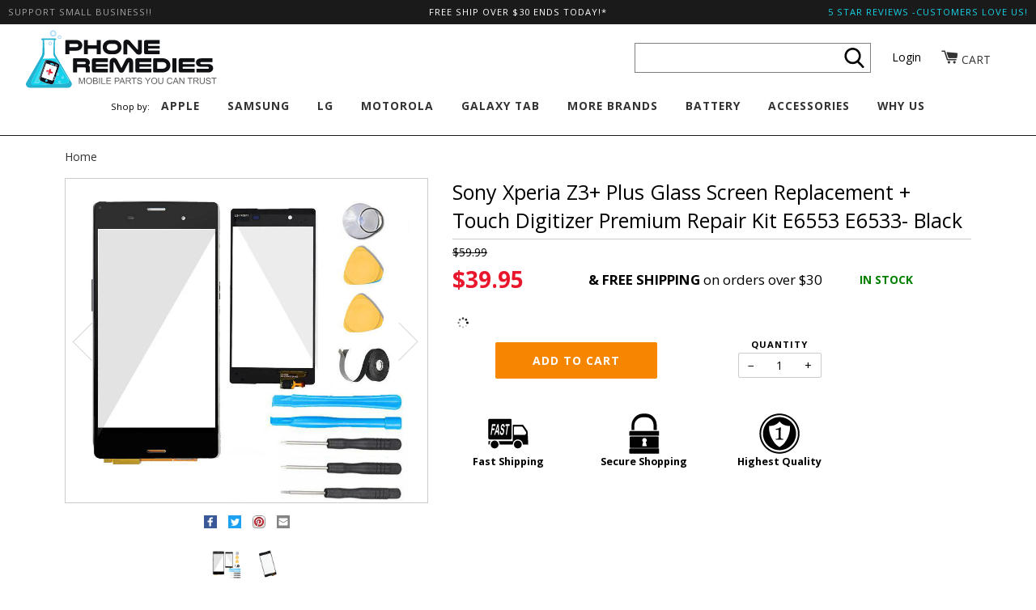

--- FILE ---
content_type: text/html; charset=utf-8
request_url: https://phoneremedies.com/products/sony-xperia-z3-plus-glass-screen-replacement-touch-digitizer-premium-repair-kit-d6603-d6616-d6643-d6653-black
body_size: 65474
content:
<!doctype html>
<!--[if lt IE 7]><html class="no-js lt-ie9 lt-ie8 lt-ie7" lang="en"> <![endif]-->
<!--[if IE 7]><html class="no-js lt-ie9 lt-ie8" lang="en"> <![endif]-->
<!--[if IE 8]><html class="no-js lt-ie9" lang="en"> <![endif]-->
<!--[if IE 9 ]><html class="ie9 no-js"> <![endif]-->
<!--[if (gt IE 9)|!(IE)]><!--> <html class="no-js" lang="en"> <!--<![endif]-->
<head>




<link rel="preconnect" href="https://fonts.shopifycdn.com" crossorigin />
<link rel="preconnect" href="https://fonts.googleapis.com" crossorigin />

  <meta name="google-site-verification" content="Cq_rSRuyQimCbRrmsRa55HsUPHig0Rf71K5DctX3YgE" />

  <!-- ======================= Pipeline Theme V2.3.1 ========================= -->
  <meta charset="utf-8">
  <meta http-equiv="X-UA-Compatible" content="IE=edge,chrome=1">

  
    <link rel="shortcut icon" href="//phoneremedies.com/cdn/shop/files/favicon_7c5728f3-8107-432c-93d1-104be9243420_32x32.jpg?v=1614306713" type="image/png">
  

  <!-- Title and description ================================================ -->
  <title>
  Sony Xperia Z3+ Screen Replacement Kit | Z3 Plus + Glass Front Glass Digitizer Cover &ndash; PhoneRemedies
  </title>

  
  <meta name="description" content="Fix your cracked Sony Xperia Z3 Plus glass yourself! E6553 E6533 Glass and Screen Digitizer Replacement Premium Repair Kit Black. Repairs Replace Top front outer glass screen! Ships Today!">
  

  <!-- Product meta ========================================================= -->
  <!-- /snippets/social-meta-tags.liquid -->


  <meta property="og:type" content="product">
  <meta property="og:title" content="Sony Xperia Z3+ Plus Glass Screen Replacement + Touch Digitizer Premium Repair Kit E6553 E6533- Black">
  
  <meta property="og:image" content="http://phoneremedies.com/cdn/shop/products/sony-z3-screen-replacement-glass_2048x2048_063c98f1-ed57-4f37-9c2c-3d8aef8e7b11_grande.jpg?v=1507795555">
  <meta property="og:image:secure_url" content="https://phoneremedies.com/cdn/shop/products/sony-z3-screen-replacement-glass_2048x2048_063c98f1-ed57-4f37-9c2c-3d8aef8e7b11_grande.jpg?v=1507795555">
  
  <meta property="og:image" content="http://phoneremedies.com/cdn/shop/products/51X_FIHcfJL._SL1008_abc5aae6-0060-459f-a95f-763f89c23cee_grande.jpg?v=1507795555">
  <meta property="og:image:secure_url" content="https://phoneremedies.com/cdn/shop/products/51X_FIHcfJL._SL1008_abc5aae6-0060-459f-a95f-763f89c23cee_grande.jpg?v=1507795555">
  
  <meta property="og:price:amount" content="39.95">
  <meta property="og:price:currency" content="USD">


  <meta property="og:description" content="Fix your cracked Sony Xperia Z3 Plus glass yourself! E6553 E6533 Glass and Screen Digitizer Replacement Premium Repair Kit Black. Repairs Replace Top front outer glass screen! Ships Today!">

  <meta property="og:url" content="https://phoneremedies.com/products/sony-xperia-z3-plus-glass-screen-replacement-touch-digitizer-premium-repair-kit-d6603-d6616-d6643-d6653-black">
  <meta property="og:site_name" content="PhoneRemedies">







  <meta name="twitter:card" content="product">
  <meta name="twitter:title" content="Sony Xperia Z3+ Plus Glass Screen Replacement + Touch Digitizer Premium Repair Kit E6553 E6533- Black">
  <meta name="twitter:description" content="Are you worried you need to buy a new phone due to your cracked screen? Maybe you&#39;re having unresponsive touch problems? Instead of buying something new, simply repair it!
This is our Premium Sony Xperia Z3+ Plus Glass and Touch Screen Digitizer Replacement Premium Repair Kit for do-it-yourselfers. This complete repair kit includes a new glass screen that has been manufactured with precision to ensure the perfect fit for your phone and features scratch and shatter resistant glass. So what are you waiting for? Save your hard-earned money and fix your phone yourself!">
  <meta name="twitter:image" content="https://phoneremedies.com/cdn/shop/products/sony-z3-screen-replacement-glass_2048x2048_063c98f1-ed57-4f37-9c2c-3d8aef8e7b11_medium.jpg?v=1507795555">
  <meta name="twitter:image:width" content="240">
  <meta name="twitter:image:height" content="240">
  <meta name="twitter:label1" content="Price">
  
  <meta name="twitter:data1" content="$39.95 USD">
  
  <meta name="twitter:label2" content="Brand">
  <meta name="twitter:data2" content="Sony">
  



  <!-- Helpers ============================================================== -->
  <link rel="canonical" href="https://phoneremedies.com/products/sony-xperia-z3-plus-glass-screen-replacement-touch-digitizer-premium-repair-kit-d6603-d6616-d6643-d6653-black">
  <meta name="viewport" content="width=device-width,initial-scale=1">
  <meta name="theme-color" content="#333333">

  <!-- CSS ================================================================== -->
  
    
  	
  	<!-- Critical css starts --->

    <style type="text/css">@charset "UTF-8";.btn--large,.h4,.header-logo,.product-form label,.title,h1,h2,h3{font-family:"Open Sans",sans-serif;-webkit-font-smoothing:antialiased}.share__link,.uppercase{font-family:"Open Sans",sans-serif;text-transform:uppercase;letter-spacing:1px;font-size:.8em}body,button,input,select{font-size:14px;line-height:1.6;font-family:"Open Sans",sans-serif;color:#000;font-weight:400;-webkit-font-smoothing:antialiased;-webkit-text-size-adjust:100%}.h4,h1,h2,h3{font-weight:400;margin:0 0 .75em;line-height:1.4}.h4 a{text-decoration:none;font-weight:inherit}.h4{font-size:1.42857em}@media screen and (max-width:480px){h1{font-size:2em}h2{font-size:1.57143em}h3{font-size:1.42857em}.h4{font-size:1.28571em}}p{margin:0 0 15px}b,strong{font-weight:700}hr{clear:both;border-top:solid #ccc;border-width:1px 0 0;height:0;margin:15px 0}*,:after,:before,input{-webkit-box-sizing:border-box;-moz-box-sizing:border-box;box-sizing:border-box}body,html{padding:0;margin:0;height:100%}header,main,nav{display:block}input[type=number]::-webkit-inner-spin-button,input[type=number]::-webkit-outer-spin-button{height:auto}input[type=search]::-webkit-search-cancel-button,input[type=search]::-webkit-search-decoration{-webkit-appearance:none}.grid:after{content:'';display:table;clear:both}.grid{list-style:none;margin:0 0 0 -30px;padding:0}.grid__item{float:left;min-height:1px;padding-left:30px;vertical-align:top;width:100%;-webkit-box-sizing:border-box;-moz-box-sizing:border-box;box-sizing:border-box}.one-half{width:50%}.hide{display:none!important}.text-left{text-align:left!important}.text-center{text-align:center!important}@media only screen and (max-width:768px){.medium-down--one-third{width:33.333%}}@media only screen and (min-width:769px){.large--one-half{width:50%}.large--one-third{width:33.333%}.large--one-quarter,.large--two-eighths{width:25%}.large--five-twelfths{width:41.666%}.large--seven-twelfths{width:58.333%}}body:not(.template-index){background-color:#fff}.wrapper{max-width:1180px;margin:0 auto;padding:0 15px}.wrapper:after{content:'';display:table;clear:both}@media screen and (min-width:480px){.wrapper{padding:0 30px}}.main-content{display:block;padding-bottom:120px}a{color:#333;background:0 0;text-decoration:none}.btn,input[type=submit]{display:inline-block;padding:8px 10px;margin:0;line-height:1.42;font-weight:400;text-decoration:none;text-align:center;vertical-align:middle;white-space:nowrap;border:1px solid transparent;-webkit-appearance:none;-moz-appearance:none;border-radius:2px}.btn.disabled,.btn[disabled]{color:rgba(0,0,0,.3);background-color:rgba(0,0,0,.3)}.btn--large{padding:12px 20px;font-size:1em}ol,ul{margin:0 0 30px;padding:0}ul{list-style:none}ol{list-style:decimal;margin-left:20px}ul ul{margin:4px 0 5px 20px}li{margin-bottom:.25em}table{width:100%;border-collapse:collapse;border-spacing:0}tr{border-bottom:1px solid #ccc}th{font-weight:700}td,th{text-align:left;padding:15px}img{border:0}svg:not(:root){overflow:hidden}.grid__item img{max-width:90%}form{margin-bottom:30px}button,input,select{font-size:1em}button,input[type=number],input[type=search],input[type=submit]{-webkit-appearance:none;-moz-appearance:none}input,select{border-radius:2px;max-width:100%;padding:8px 10px;line-height:1.42}input{display:inline-block;width:auto}button,input[type=submit]{overflow:hidden;white-space:nowrap;text-overflow:ellipsis}input[type=number],input[type=search],select{border:1px solid #ccc;width:100%;max-width:100%;display:block;margin:0 0 1em;background-color:transparent;outline:0}select{-webkit-appearance:none;-moz-appearance:none;appearance:none;background-image:url(https://cdn.shopify.com/s/files/1/1729/4515/t/95/assets/ico-select.svg?v=1831095826900158421);background-repeat:no-repeat;background-position:right 10px center;background-color:transparent;padding-right:28px;text-indent:.01px;text-overflow:''}option{color:#000;background-color:#fff}select::-ms-expand{display:none}label{display:block;margin-bottom:2px;font-weight:700}.input-group{position:relative;display:table;border-collapse:separate}.input-group input::-moz-focus-inner{border:0;padding:0;margin-top:-1px;margin-bottom:-1px}.input-group .btn{height:37px}.icon-fallback-text .icon,.icon:before{display:none}.icon-amazon_payments:before{content:"\e800"}.icon-american_express:before{content:"\41"}.icon-cart:before{content:"\e600"}.icon-diners_club:before{content:"\63"}.icon-discover:before{content:"\44"}.icon-facebook:before{content:"\e609"}.icon-instagram:before{content:"\e907"}.icon-jcb:before{content:"\4a"}.icon-master:before{content:"\e906"}.icon-paypal:before{content:"\50"}.icon-pinterest:before{content:"\e608"}.icon-twitter:before{content:"\54"}.icon-visa:before{content:"\56"}.payment-icons .icon{font-size:30px;line-height:20px}.social-icons li .icon{font-size:26px;line-height:20px}.info-bar{background-color:#1a1a1a;color:#fff;padding:5px 0;min-height:30px}.info-bar a:link{color:#fff;text-decoration:none}.info-bar a:visited{color:rgba(255,255,255,.9);text-decoration:underline}.info-bar .wrapper{position:relative}.info-bar :after{position:absolute;z-index:500;left:0;top:0;width:15px;height:25px;background-color:#1a1a1a}.header-account-link{float:left}.header-message{line-height:20px;margin-bottom:0}.site-header{position:relative;background-color:#fff;border-bottom:1px solid #1a1a1a}.logo-wrapper{max-width:80%}.header-logo{text-align:left;margin:0}.header-logo a{text-decoration:none;color:#333}.header-logo a,.header-logo img{display:block}.header--medium .logo-image{max-height:60px}.search{max-width:100%;margin-bottom:0;display:block}.header-search__wrapper{position:absolute;top:-3px;right:15px}@media screen and (min-width:480px){.header-search__wrapper{right:30px}}.header-search{text-align:right;background-color:#1a1a1a}.header-search .search-bar{position:relative;z-index:100;height:26px;color:#1a1a1a;font-size:16px;padding:0 25px 0 0;text-align:right;border:none;margin-bottom:0;border-bottom:1px solid transparent;border-radius:0px;width:40px}.header-search .search-btn{position:absolute;top:0;right:0;height:26px;border-top-right-radius:2px;border-bottom-right-radius:2px;width:23px;background:url(https://cdn.shopify.com/s/files/1/1729/4515/t/95/assets/search.svg?v=12582423504555882476) right 3px center no-repeat}.header-search .input-group,.main-menu{margin-bottom:0}.main-menu ul{margin:0}.main-menu li{margin:0;display:block}.main-menu a{text-decoration:none;color:#333}.main-menu-dropdown{background-color:#fff}.logo-wrapper--image .header-logo{line-height:0}@media screen and (max-width:768px){input,select{font-size:16px}.nav--mobile{display:block}.nav--desktop{position:absolute;left:-9999px}.nav--mobile .main-menu>li:nth-last-child(2){border-bottom:none}}.nav--mobile .header-logo{text-align:center}.nav--mobile .header-logo a,.nav--mobile .header-logo img{display:inline-block}.nav--mobile .header-logo .logo-image{max-width:80%}.nav--mobile .logo-wrapper{margin-left:10%}.nav--mobile .mobile-wrapper{position:relative}.nav--mobile .mobile-wrapper:after{content:'';display:table;clear:both}.nav--mobile .header-cart,.nav--mobile .header-hamburger{position:absolute;top:50%;z-index:1000;margin-top:-12px;width:25px;height:25px}.nav--mobile .header-hamburger{right:0;background:url(https://cdn.shopify.com/s/files/1/1729/4515/t/95/assets/nav.svg?v=2680302673452242950) left 0 center no-repeat}.nav--mobile .header-cart{left:0;background:url(https://cdn.shopify.com/s/files/1/1729/4515/t/95/assets/cart.svg?v=215084316982813682) left 0 center no-repeat}.nav--mobile .header-cart__bubble{position:absolute;top:50%;margin-top:-14px;left:19px;width:12px;height:12px;border-radius:12px;background-color:#333;color:transparent}.nav--mobile .header-menu,.nav--mobile .main-menu-dropdown{display:none}.nav--mobile .nav-carat{padding-right:9px;padding-left:15px;float:right}.nav--mobile .nav-carat .minus{display:none}.nav--mobile .main-menu li a{display:inline-block;padding-top:15px;padding-bottom:15px;font-family:"Open Sans",sans-serif;text-transform:uppercase;letter-spacing:1px;font-size:.8em}.nav--mobile .main-menu li{display:block;border-bottom:1px solid rgba(26,26,26,.2)}.nav--mobile .main-menu-dropdown ul{margin-left:15px}@media screen and (min-width:768px){.nav--desktop{position:static}.nav--mobile{display:none}.nav--mobile .mobile-wrapper{position:initial}.nav--mobile .header-hamburger{right:30px}.nav--mobile .header-cart{left:30px}.nav--mobile .header-cart__bubble{left:49px}.nav--mobile .header-menu{position:absolute;right:0;background-color:#fff;z-index:9000;border-left:1px solid #1a1a1a;border-bottom:1px solid #1a1a1a;min-width:400px;padding:30px}}.nav--desktop{display:table;width:100%}.nav--desktop .header-logo{margin-bottom:0}.nav--desktop .logo-wrapper,.nav--desktop .mobile-wrapper{float:none;display:table-cell;vertical-align:middle}.nav--desktop .header-cart__bubble,.nav--desktop .header-hamburger,.nav--desktop .nav-carat{display:none!important}.nav--desktop .main-menu{font-size:1.1em;display:inline-block}.nav--desktop .main-menu>li{display:inline-block}.nav--desktop .main-menu>li:first-child a{margin-left:10px}.nav--desktop .main-menu>li>div>a{display:block;margin-left:30px;white-space:nowrap;font-family:"Open Sans",sans-serif;text-transform:uppercase;letter-spacing:1px;font-size:.9em;font-weight:700;padding-top:10px!important;padding-bottom:25px!important}.nav--desktop .main-menu-dropdown{text-align:left}.nav--desktop .main-menu-dropdown li{padding-top:3.75px}.nav--desktop .main-menu-dropdown li .child-links{line-height:18px}.nav--desktop .grandparent>.main-menu-dropdown{display:none;position:absolute;background-color:#fff;width:100%;left:0;margin:0;z-index:5000;border-bottom:1px solid #1a1a1a}.nav--desktop .grandparent>.main-menu-dropdown ul{max-width:1050px;margin:0 auto}.nav--desktop .grandparent>.main-menu-dropdown ul:after{content:'';display:table;clear:both}.nav--desktop .grandparent>.main-menu-dropdown ul:first-child{padding-left:0}.nav--desktop .grandparent .parent .child a{font-family:"Open Sans",sans-serif;text-transform:uppercase;letter-spacing:1px;font-size:.8em}.nav--desktop .grandparent>.main-menu-dropdown>ul>.parent{float:left;min-height:1px;padding-top:0px;padding-bottom:15px;vertical-align:top;-webkit-box-sizing:border-box;-moz-box-sizing:border-box;box-sizing:border-box}.nav--desktop .kids-2.grandparent>.main-menu-dropdown>ul>li{width:50%}.nav--desktop .kids-2.grandparent>.main-menu-dropdown>ul>li:nth-child(2n+1){clear:both}.nav--desktop .kids-6.grandparent>.main-menu-dropdown>ul>li{width:33.333%}.nav--desktop .kids-6.grandparent>.main-menu-dropdown>ul>li:nth-child(3n+1){clear:both}.nav--desktop .kids-4.grandparent>.main-menu-dropdown>ul>li,.nav--desktop .kids-7.grandparent>.main-menu-dropdown>ul>li,.nav--desktop .kids-8.grandparent>.main-menu-dropdown>ul>li{width:25%}.nav--desktop .kids-4.grandparent>.main-menu-dropdown>ul>li:nth-child(4n+1),.nav--desktop .kids-7.grandparent>.main-menu-dropdown>ul>li:nth-child(4n+1),.nav--desktop .kids-8.grandparent>.main-menu-dropdown>ul>li:nth-child(4n+1){clear:both}.nav--desktop .kids-5.grandparent>.main-menu-dropdown>ul>li{width:20%}.nav--desktop .kids-5.grandparent>.main-menu-dropdown>ul>li:nth-child(5n+1){clear:both}.add-to-cart__wrapper{margin-top:0}.breadcrumb{margin-top:-30px;font-size:1em}.breadcrumb a,.breadcrumb span{display:inline-block;padding:15px 7px 15px 0;margin-right:7px;text-decoration:none}.breadcrumb a:first-child{padding-left:0}.template-product .main-content{padding-bottom:0}.product-page{padding-top:30px;padding-bottom:30px;background-color:#f6f6f6}.product-form__variants{margin:0 auto 2em;border-left:none;border-right:none;border-top:none;border-radius:0px;text-align-last:center;padding-left:28px;display:none}.no-js .product-form__variants{display:block}.quantity-selector__wrapper label{margin-top:3em;text-align:center;font-family:"Open Sans",sans-serif;text-transform:uppercase;letter-spacing:1px;font-size:.8em}.product__slides{margin-bottom:30px;overflow-y:hidden}.product__slides img{display:block;margin:0 auto}@media screen and (max-width:768px){.product__photo,.product__photo img{max-height:480px}}@media screen and (min-width:768px){.product__photo,.product__photo img{max-height:720px}}.product-form label{margin-top:2em}.share{padding-bottom:30px}.share__link{text-decoration:none;margin-left:15px;margin-right:15px}.hidden-count{display:none}button::-moz-focus-inner{padding:0;border:0}#invisibleBreakpointHook{position:fixed}@media screen and (max-width:768px){#invisibleBreakpointHook{position:relative}}h1{font-size:2.3em}h2{font-size:1.4em}h3{font-size:1.3em}.main-content{margin-top:0}a.nav-carat{font-size:2em!important;padding:0!important;text-align:center!important;width:17px!important}.breadcrumb{margin-bottom:0}.btn,input[type=submit]{background-color:#20bbd3;color:#fff;text-transform:capitalize}#IdYourIpad,#IdYourIphone,#IdYourOther,#ShippingOptions,#WhatPart{position:fixed;top:0;left:0;display:none;width:100vw;height:100vh;background-color:rgba(0,0,0,.5);z-index:998}#IdYourIpad img,#IdYourIphone img,#WhatPart img{margin:0 auto;display:block}#IdYourIpad .content-container,#IdYourIphone .content-container,#IdYourOther .content-container,#ShippingOptions .content-container,#WhatPart .content-container{width:635px;max-width:100%;background-color:#fff;position:fixed;top:50%!important;left:50%;padding:15px 15px 5px;-webkit-transform:translate(-50%,-50%);-ms-transform:translate(-50%,-50%);transform:translate(-50%,-50%);z-index:999}#IdYourIpad #close-button-container,#IdYourIphone #close-button-container,#IdYourOther #close-button-container,#ShippingOptions #close-button-container,#WhatPart #close-button-container{position:absolute;top:5px;right:10px}#IdYourIpad #close-button-container span,#IdYourIphone #close-button-container span,#IdYourOther #close-button-container span,#ShippingOptions #close-button-container span,#WhatPart #close-button-container span{display:inline-block}#IdYourIpad #close-button-container .x-part,#IdYourIphone #close-button-container .x-part,#IdYourOther #close-button-container .x-part,#ShippingOptions #close-button-container .x-part,#WhatPart #close-button-container .x-part{margin-right:5px}#IdYourIpad .title,#IdYourIphone .title,#IdYourOther .title,#WhatPart .title{background-color:#20bbd3;margin:20px 0 10px;color:#fff;font-size:30px}#IdYourIpad table,#IdYourIphone table,#ShippingOptions table,#WhatPart table{border-collapse:collapse;border-spacing:0;margin-bottom:10px}#IdYourIpad table td,#IdYourIphone table td,#ShippingOptions table td,#WhatPart table td{text-align:center;border:1px solid #ccc}#IdYourIpad table th,#IdYourIphone table th,#ShippingOptions table th,#WhatPart table th{width:33.333%;border-top:none;border-right:none;border-left:none}#IdYourIpad table .tg-yzt1,#IdYourIphone table .tg-yzt1,#WhatPart table .tg-yzt1{background-color:#efefef}#IdYourIpad table+span,#IdYourIphone table+span{font-weight:700;font-size:1.7em;text-align:center}#IdYourIpad table,#IdYourIphone table{font-size:.8em}#IdYourIpad table th,#IdYourIphone table th{width:auto}#IdYourIpad table .tg-yzt1,#IdYourIphone table .tg-yzt1{background-color:transparent}#IdYourIpad table td,#IdYourIphone table td{border:none;padding:5px;text-align:left}#IdYourOther .list-title{font-weight:700}#IdYourOther li{margin-bottom:0}#IdYourOther ol{margin-top:10px;margin-bottom:10px}.site-header .wrapper{margin:0;max-width:1920px}.info-bar{position:relative}.info-bar .header_message_left{position:absolute;left:10px;top:5px;z-index:999;color:#a1a1a1}.info-bar .header_message_right{position:absolute;right:10px;top:5px;z-index:999;color:#18d2e6}.info-bar .header_message_right a{color:#18d2e6}.nav--desktop>.logo-wrapper{display:block;width:250px;float:left}.nav--desktop>.logo-wrapper img{max-height:80px;height:80px;width:auto}.nav--desktop>.cart-icon-link{float:right;margin-right:2vw;margin-top:25px}.nav--desktop>.cart-icon-link i{font-size:1.5em}.nav--desktop>.cart-icon-link span{display:inline-block}.nav--desktop>.header-account-link{float:right;margin-right:2vw;margin-top:30px}.nav--desktop>.header-account-link a{color:#000}.nav--desktop>.header-search{float:right;background-color:transparent;margin-right:2vw}.nav--desktop>.header-search form{background-color:#fff;border:1px solid gray;margin-top:23px}.nav--desktop>.header-search form button{padding:0;color:#000;background-image:url(https://cdn.shopify.com/s/files/1/1729/4515/t/95/assets/svg-search.svg?v=5401457034288263842);background-position:right 1px center;height:100%;width:27px;margin-right:5px}.nav--desktop>.header-search input[class=search-bar]{width:250px;height:35px;padding:0 0 0 10px;margin-right:40px;text-align:left;color:#000}.nav--desktop .mobile-wrapper .logo-wrapper{display:none}.nav--desktop .header-menu{text-align:center}.nav--desktop .header-menu .shop-by{display:inline-block}.nav--desktop .shop-by{font-size:.8em}.nav--desktop .parent-links>.nav-link{text-decoration:underline}.nav--mobile .header-logo{padding:5px 0}.nav--mobile .header-logo img{width:150px}.template-product h1{font-size:25px;margin-bottom:0}.template-product h2{font-weight:700;text-transform:uppercase}.template-product h3{font-weight:700}.template-product .product-page{background-color:transparent}.template-product .product-single{margin-bottom:25px}.template-product hr{margin:5px 0}.template-product #ComparePrice-product{text-decoration:line-through}.template-product .price-promo-banner,.template-product .stock-status{display:inline-block}.template-product .price-promo-banner{font-size:1.2em;margin-top:10px}.template-product .stock-status{text-transform:uppercase;font-weight:700;margin-top:12px}.template-product .stock-status.green{color:green}.template-product .quantity-selector__wrapper{float:right;padding-right:25%}.template-product .quantity-selector__wrapper label{margin-top:0}.template-product .add-to-cart__wrapper .button-wrapper button{display:block;margin:6px auto 0}.template-product .add-to-cart-icons p{font-size:.9em}.template-product button.addToCart{width:200px;background-color:#f68600;text-transform:uppercase;font-weight:700;margin-top:10px;overflow:visible;position:relative}.template-product .add-to-cart-icons img{max-width:50px;max-height:50px;display:block;margin:0 auto}.template-product .add-to-cart-icons img+p{font-weight:700}.template-product .product-social-icons a.facebook svg{fill:white;background-color:#3a5998}.template-product .product-social-icons a.twitter svg{fill:white;background-color:#1da1f2}.template-product .product-social-icons a.email svg{fill:white;background-color:#848484}.template-product .product-social-icons img{max-width:16px;max-height:16px}.template-product .product-social-icons .share{padding:10px 0}.template-product .product-social-icons .share__link{margin:0 5px}.template-product .transformer-tabs ul{list-style:none;padding:0;margin:0;border-bottom:1px solid #ccc}.template-product .transformer-tabs li{display:inline-block;padding:0;vertical-align:bottom;margin-bottom:0}.template-product .transformer-tabs li .active{background-color:#fff;border-radius:2px 2px 0 0;border:1px solid #ccc;border-bottom:none}.template-product .transformer-tabs a{display:inline-block;text-decoration:none;padding:.5rem;border:1px solid transparent;border-bottom:none;margin-bottom:-1px}.template-product .transformer-tabs a.active{position:relative}.template-product .tabs>div{display:none;padding:1rem;background:0 0;margin-bottom:30px}.template-product .tabs>div ul{padding-left:1.7em}.template-product .tabs>div li{list-style-type:disc;line-height:22px}.template-product .tabs>.active{display:block}.template-product .tabs>#tab-2 h2{color:#20bbd3}.template-product .tabs>#tab-2 .tab-promo-banner{color:#ea2b3e;font-weight:700}.template-product .tabs>#tab-2 table{font-size:.8em}.template-product .tabs .grid__item.features ul:first-of-type li{font-weight:700}.template-product .tabs .grid__item.compatibility{border-right:1px solid #ccc;padding-right:10px}.template-product button.addToCart .tip-content{position:absolute;top:3px;right:9999px;width:260px;margin-right:-220px;padding:10px;color:#fff;background:#333;font-size:11px;-webkit-box-shadow:2px 2px 5px #aaa;-moz-box-shadow:2px 2px 5px #aaa;box-shadow:2px 2px 5px #aaa;opacity:0}.template-product button.addToCart .tip-content:before{content:' ';position:absolute;top:50%;left:-16px;width:0;height:0;margin-top:-8px;border:8px solid transparent;border-right-color:#333}@media only screen and (max-width:1000px){.template-product button.addToCart.disabled .tip-content{top:-3px;right:-60px;opacity:1}}@media screen and (max-width:480px){#invisibleBreakpointHook{position:static}.main-content{margin-top:25px}.template-product button.addToCart.disabled .tip-content{right:90px;top:50px}.template-product button.addToCart .tip-content:before{top:-8px;left:5px;border-bottom-color:#333;border-right-color:transparent}}@media screen and (max-width:768px) and (max-width:480px){.template-product .quantity-selector__wrapper{padding-right:0}.template-product button.addToCart{width:150px}}footer.site-footer-wrapper .social-icons .icon{color:#888}@font-face{font-family:'Open Sans';font-style:normal;font-weight:400;src:url(https://fonts.gstatic.com/s/opensans/v18/mem8YaGs126MiZpBA-UFVZ0b.woff2) format('woff2')}@font-face{font-family:'Open Sans';font-style:normal;font-weight:700;src:url(https://fonts.gstatic.com/s/opensans/v18/mem5YaGs126MiZpBA-UN7rgOUuhp.woff2) format('woff2')}@font-face{font-family:'Open Sans';font-style:normal;font-weight:800;src:url(https://fonts.gstatic.com/s/opensans/v18/mem5YaGs126MiZpBA-UN8rsOUuhp.woff2) format('woff2')}.saHeaderSeal{position:relative!important;text-align:right!important;margin-top:18px!important}.header-search{padding-left:25px!important}.spr-form{border-color:#ececec}@media screen and (min-width:769px){.shopperlink{display:block!important;padding-left:29px!important}}@media screen and (max-width:768px){#ShippingOptions .content-container{font-size:12px!important}.template-product .product-page{padding-top:0}.template-product .tabs h2{margin-top:20px}.shopperlink{display:block!important;width:100%!important;text-align:center!important}}</style>

<!-- Critical css ends --->

  
	<link rel="preload" href="//phoneremedies.com/cdn/shop/t/98/assets/style.scss.css?v=157347146573005655591700816917" as="style" onload="this.rel='stylesheet'">
    <!-- Modernizr ============================================================ -->
    <script>
/* Modernizr 2.8.3 (Custom Build) | MIT & BSD
 * Build: http://modernizr.com/download/#-fontface-csstransforms-csstransforms3d-touch-cssclasses-teststyles-testprop-testallprops-prefixes-domprefixes-cssclassprefix:supports!
 */
;window.Modernizr=function(a,b,c){function z(a){j.cssText=a}function A(a,b){return z(m.join(a+";")+(b||""))}function B(a,b){return typeof a===b}function C(a,b){return!!~(""+a).indexOf(b)}function D(a,b){for(var d in a){var e=a[d];if(!C(e,"-")&&j[e]!==c)return b=="pfx"?e:!0}return!1}function E(a,b,d){for(var e in a){var f=b[a[e]];if(f!==c)return d===!1?a[e]:B(f,"function")?f.bind(d||b):f}return!1}function F(a,b,c){var d=a.charAt(0).toUpperCase()+a.slice(1),e=(a+" "+o.join(d+" ")+d).split(" ");return B(b,"string")||B(b,"undefined")?D(e,b):(e=(a+" "+p.join(d+" ")+d).split(" "),E(e,b,c))}var d="2.8.3",e={},f=!0,g=b.documentElement,h="modernizr",i=b.createElement(h),j=i.style,k,l={}.toString,m=" -webkit- -moz- -o- -ms- ".split(" "),n="Webkit Moz O ms",o=n.split(" "),p=n.toLowerCase().split(" "),q={},r={},s={},t=[],u=t.slice,v,w=function(a,c,d,e){var f,i,j,k,l=b.createElement("div"),m=b.body,n=m||b.createElement("body");if(parseInt(d,10))while(d--)j=b.createElement("div"),j.id=e?e[d]:h+(d+1),l.appendChild(j);return f=["&#173;",'<style id="s',h,'">',a,"</style>"].join(""),l.id=h,(m?l:n).innerHTML+=f,n.appendChild(l),m||(n.style.background="",n.style.overflow="hidden",k=g.style.overflow,g.style.overflow="hidden",g.appendChild(n)),i=c(l,a),m?l.parentNode.removeChild(l):(n.parentNode.removeChild(n),g.style.overflow=k),!!i},x={}.hasOwnProperty,y;!B(x,"undefined")&&!B(x.call,"undefined")?y=function(a,b){return x.call(a,b)}:y=function(a,b){return b in a&&B(a.constructor.prototype[b],"undefined")},Function.prototype.bind||(Function.prototype.bind=function(b){var c=this;if(typeof c!="function")throw new TypeError;var d=u.call(arguments,1),e=function(){if(this instanceof e){var a=function(){};a.prototype=c.prototype;var f=new a,g=c.apply(f,d.concat(u.call(arguments)));return Object(g)===g?g:f}return c.apply(b,d.concat(u.call(arguments)))};return e}),q.touch=function(){var c;return"ontouchstart"in a||a.DocumentTouch&&b instanceof DocumentTouch?c=!0:w(["@media (",m.join("touch-enabled),("),h,")","{#modernizr{top:9px;position:absolute}}"].join(""),function(a){c=a.offsetTop===9}),c},q.csstransforms=function(){return!!F("transform")},q.csstransforms3d=function(){var a=!!F("perspective");return a&&"webkitPerspective"in g.style&&w("@media (transform-3d),(-webkit-transform-3d){#modernizr{left:9px;position:absolute;height:3px;}}",function(b,c){a=b.offsetLeft===9&&b.offsetHeight===3}),a},q.fontface=function(){var a;return w('@font-face {font-family:"font";src:url("https://")}',function(c,d){var e=b.getElementById("smodernizr"),f=e.sheet||e.styleSheet,g=f?f.cssRules&&f.cssRules[0]?f.cssRules[0].cssText:f.cssText||"":"";a=/src/i.test(g)&&g.indexOf(d.split(" ")[0])===0}),a};for(var G in q)y(q,G)&&(v=G.toLowerCase(),e[v]=q[G](),t.push((e[v]?"":"no-")+v));return e.addTest=function(a,b){if(typeof a=="object")for(var d in a)y(a,d)&&e.addTest(d,a[d]);else{a=a.toLowerCase();if(e[a]!==c)return e;b=typeof b=="function"?b():b,typeof f!="undefined"&&f&&(g.className+=" supports-"+(b?"":"no-")+a),e[a]=b}return e},z(""),i=k=null,e._version=d,e._prefixes=m,e._domPrefixes=p,e._cssomPrefixes=o,e.testProp=function(a){return D([a])},e.testAllProps=F,e.testStyles=w,g.className=g.className.replace(/(^|\s)no-js(\s|$)/,"$1$2")+(f?" supports-js supports-"+t.join(" supports-"):""),e}(this,this.document);
</script>

    <!-- jQuery v2.2.3 ======================================================== -->
    <script>
	/*! jQuery v2.2.3 | (c) jQuery Foundation | jquery.org/license */
!function(a,b){"object"==typeof module&&"object"==typeof module.exports?module.exports=a.document?b(a,!0):function(a){if(!a.document)throw new Error("jQuery requires a window with a document");return b(a)}:b(a)}("undefined"!=typeof window?window:this,function(a,b){var c=[],d=a.document,e=c.slice,f=c.concat,g=c.push,h=c.indexOf,i={},j=i.toString,k=i.hasOwnProperty,l={},m="2.2.3",n=function(a,b){return new n.fn.init(a,b)},o=/^[\s\uFEFF\xA0]+|[\s\uFEFF\xA0]+$/g,p=/^-ms-/,q=/-([\da-z])/gi,r=function(a,b){return b.toUpperCase()};n.fn=n.prototype={jquery:m,constructor:n,selector:"",length:0,toArray:function(){return e.call(this)},get:function(a){return null!=a?0>a?this[a+this.length]:this[a]:e.call(this)},pushStack:function(a){var b=n.merge(this.constructor(),a);return b.prevObject=this,b.context=this.context,b},each:function(a){return n.each(this,a)},map:function(a){return this.pushStack(n.map(this,function(b,c){return a.call(b,c,b)}))},slice:function(){return this.pushStack(e.apply(this,arguments))},first:function(){return this.eq(0)},last:function(){return this.eq(-1)},eq:function(a){var b=this.length,c=+a+(0>a?b:0);return this.pushStack(c>=0&&b>c?[this[c]]:[])},end:function(){return this.prevObject||this.constructor()},push:g,sort:c.sort,splice:c.splice},n.extend=n.fn.extend=function(){var a,b,c,d,e,f,g=arguments[0]||{},h=1,i=arguments.length,j=!1;for("boolean"==typeof g&&(j=g,g=arguments[h]||{},h++),"object"==typeof g||n.isFunction(g)||(g={}),h===i&&(g=this,h--);i>h;h++)if(null!=(a=arguments[h]))for(b in a)c=g[b],d=a[b],g!==d&&(j&&d&&(n.isPlainObject(d)||(e=n.isArray(d)))?(e?(e=!1,f=c&&n.isArray(c)?c:[]):f=c&&n.isPlainObject(c)?c:{},g[b]=n.extend(j,f,d)):void 0!==d&&(g[b]=d));return g},n.extend({expando:"jQuery"+(m+Math.random()).replace(/\D/g,""),isReady:!0,error:function(a){throw new Error(a)},noop:function(){},isFunction:function(a){return"function"===n.type(a)},isArray:Array.isArray,isWindow:function(a){return null!=a&&a===a.window},isNumeric:function(a){var b=a&&a.toString();return!n.isArray(a)&&b-parseFloat(b)+1>=0},isPlainObject:function(a){var b;if("object"!==n.type(a)||a.nodeType||n.isWindow(a))return!1;if(a.constructor&&!k.call(a,"constructor")&&!k.call(a.constructor.prototype||{},"isPrototypeOf"))return!1;for(b in a);return void 0===b||k.call(a,b)},isEmptyObject:function(a){var b;for(b in a)return!1;return!0},type:function(a){return null==a?a+"":"object"==typeof a||"function"==typeof a?i[j.call(a)]||"object":typeof a},globalEval:function(a){var b,c=eval;a=n.trim(a),a&&(1===a.indexOf("use strict")?(b=d.createElement("script"),b.text=a,d.head.appendChild(b).parentNode.removeChild(b)):c(a))},camelCase:function(a){return a.replace(p,"ms-").replace(q,r)},nodeName:function(a,b){return a.nodeName&&a.nodeName.toLowerCase()===b.toLowerCase()},each:function(a,b){var c,d=0;if(s(a)){for(c=a.length;c>d;d++)if(b.call(a[d],d,a[d])===!1)break}else for(d in a)if(b.call(a[d],d,a[d])===!1)break;return a},trim:function(a){return null==a?"":(a+"").replace(o,"")},makeArray:function(a,b){var c=b||[];return null!=a&&(s(Object(a))?n.merge(c,"string"==typeof a?[a]:a):g.call(c,a)),c},inArray:function(a,b,c){return null==b?-1:h.call(b,a,c)},merge:function(a,b){for(var c=+b.length,d=0,e=a.length;c>d;d++)a[e++]=b[d];return a.length=e,a},grep:function(a,b,c){for(var d,e=[],f=0,g=a.length,h=!c;g>f;f++)d=!b(a[f],f),d!==h&&e.push(a[f]);return e},map:function(a,b,c){var d,e,g=0,h=[];if(s(a))for(d=a.length;d>g;g++)e=b(a[g],g,c),null!=e&&h.push(e);else for(g in a)e=b(a[g],g,c),null!=e&&h.push(e);return f.apply([],h)},guid:1,proxy:function(a,b){var c,d,f;return"string"==typeof b&&(c=a[b],b=a,a=c),n.isFunction(a)?(d=e.call(arguments,2),f=function(){return a.apply(b||this,d.concat(e.call(arguments)))},f.guid=a.guid=a.guid||n.guid++,f):void 0},now:Date.now,support:l}),"function"==typeof Symbol&&(n.fn[Symbol.iterator]=c[Symbol.iterator]),n.each("Boolean Number String Function Array Date RegExp Object Error Symbol".split(" "),function(a,b){i["[object "+b+"]"]=b.toLowerCase()});function s(a){var b=!!a&&"length"in a&&a.length,c=n.type(a);return"function"===c||n.isWindow(a)?!1:"array"===c||0===b||"number"==typeof b&&b>0&&b-1 in a}var t=function(a){var b,c,d,e,f,g,h,i,j,k,l,m,n,o,p,q,r,s,t,u="sizzle"+1*new Date,v=a.document,w=0,x=0,y=ga(),z=ga(),A=ga(),B=function(a,b){return a===b&&(l=!0),0},C=1<<31,D={}.hasOwnProperty,E=[],F=E.pop,G=E.push,H=E.push,I=E.slice,J=function(a,b){for(var c=0,d=a.length;d>c;c++)if(a[c]===b)return c;return-1},K="checked|selected|async|autofocus|autoplay|controls|defer|disabled|hidden|ismap|loop|multiple|open|readonly|required|scoped",L="[\\x20\\t\\r\\n\\f]",M="(?:\\\\.|[\\w-]|[^\\x00-\\xa0])+",N="\\["+L+"*("+M+")(?:"+L+"*([*^$|!~]?=)"+L+"*(?:'((?:\\\\.|[^\\\\'])*)'|\"((?:\\\\.|[^\\\\\"])*)\"|("+M+"))|)"+L+"*\\]",O=":("+M+")(?:\\((('((?:\\\\.|[^\\\\'])*)'|\"((?:\\\\.|[^\\\\\"])*)\")|((?:\\\\.|[^\\\\()[\\]]|"+N+")*)|.*)\\)|)",P=new RegExp(L+"+","g"),Q=new RegExp("^"+L+"+|((?:^|[^\\\\])(?:\\\\.)*)"+L+"+$","g"),R=new RegExp("^"+L+"*,"+L+"*"),S=new RegExp("^"+L+"*([>+~]|"+L+")"+L+"*"),T=new RegExp("="+L+"*([^\\]'\"]*?)"+L+"*\\]","g"),U=new RegExp(O),V=new RegExp("^"+M+"$"),W={ID:new RegExp("^#("+M+")"),CLASS:new RegExp("^\\.("+M+")"),TAG:new RegExp("^("+M+"|[*])"),ATTR:new RegExp("^"+N),PSEUDO:new RegExp("^"+O),CHILD:new RegExp("^:(only|first|last|nth|nth-last)-(child|of-type)(?:\\("+L+"*(even|odd|(([+-]|)(\\d*)n|)"+L+"*(?:([+-]|)"+L+"*(\\d+)|))"+L+"*\\)|)","i"),bool:new RegExp("^(?:"+K+")$","i"),needsContext:new RegExp("^"+L+"*[>+~]|:(even|odd|eq|gt|lt|nth|first|last)(?:\\("+L+"*((?:-\\d)?\\d*)"+L+"*\\)|)(?=[^-]|$)","i")},X=/^(?:input|select|textarea|button)$/i,Y=/^h\d$/i,Z=/^[^{]+\{\s*\[native \w/,$=/^(?:#([\w-]+)|(\w+)|\.([\w-]+))$/,_=/[+~]/,aa=/'|\\/g,ba=new RegExp("\\\\([\\da-f]{1,6}"+L+"?|("+L+")|.)","ig"),ca=function(a,b,c){var d="0x"+b-65536;return d!==d||c?b:0>d?String.fromCharCode(d+65536):String.fromCharCode(d>>10|55296,1023&d|56320)},da=function(){m()};try{H.apply(E=I.call(v.childNodes),v.childNodes),E[v.childNodes.length].nodeType}catch(ea){H={apply:E.length?function(a,b){G.apply(a,I.call(b))}:function(a,b){var c=a.length,d=0;while(a[c++]=b[d++]);a.length=c-1}}}function fa(a,b,d,e){var f,h,j,k,l,o,r,s,w=b&&b.ownerDocument,x=b?b.nodeType:9;if(d=d||[],"string"!=typeof a||!a||1!==x&&9!==x&&11!==x)return d;if(!e&&((b?b.ownerDocument||b:v)!==n&&m(b),b=b||n,p)){if(11!==x&&(o=$.exec(a)))if(f=o[1]){if(9===x){if(!(j=b.getElementById(f)))return d;if(j.id===f)return d.push(j),d}else if(w&&(j=w.getElementById(f))&&t(b,j)&&j.id===f)return d.push(j),d}else{if(o[2])return H.apply(d,b.getElementsByTagName(a)),d;if((f=o[3])&&c.getElementsByClassName&&b.getElementsByClassName)return H.apply(d,b.getElementsByClassName(f)),d}if(c.qsa&&!A[a+" "]&&(!q||!q.test(a))){if(1!==x)w=b,s=a;else if("object"!==b.nodeName.toLowerCase()){(k=b.getAttribute("id"))?k=k.replace(aa,"\\$&"):b.setAttribute("id",k=u),r=g(a),h=r.length,l=V.test(k)?"#"+k:"[id='"+k+"']";while(h--)r[h]=l+" "+qa(r[h]);s=r.join(","),w=_.test(a)&&oa(b.parentNode)||b}if(s)try{return H.apply(d,w.querySelectorAll(s)),d}catch(y){}finally{k===u&&b.removeAttribute("id")}}}return i(a.replace(Q,"$1"),b,d,e)}function ga(){var a=[];function b(c,e){return a.push(c+" ")>d.cacheLength&&delete b[a.shift()],b[c+" "]=e}return b}function ha(a){return a[u]=!0,a}function ia(a){var b=n.createElement("div");try{return!!a(b)}catch(c){return!1}finally{b.parentNode&&b.parentNode.removeChild(b),b=null}}function ja(a,b){var c=a.split("|"),e=c.length;while(e--)d.attrHandle[c[e]]=b}function ka(a,b){var c=b&&a,d=c&&1===a.nodeType&&1===b.nodeType&&(~b.sourceIndex||C)-(~a.sourceIndex||C);if(d)return d;if(c)while(c=c.nextSibling)if(c===b)return-1;return a?1:-1}function la(a){return function(b){var c=b.nodeName.toLowerCase();return"input"===c&&b.type===a}}function ma(a){return function(b){var c=b.nodeName.toLowerCase();return("input"===c||"button"===c)&&b.type===a}}function na(a){return ha(function(b){return b=+b,ha(function(c,d){var e,f=a([],c.length,b),g=f.length;while(g--)c[e=f[g]]&&(c[e]=!(d[e]=c[e]))})})}function oa(a){return a&&"undefined"!=typeof a.getElementsByTagName&&a}c=fa.support={},f=fa.isXML=function(a){var b=a&&(a.ownerDocument||a).documentElement;return b?"HTML"!==b.nodeName:!1},m=fa.setDocument=function(a){var b,e,g=a?a.ownerDocument||a:v;return g!==n&&9===g.nodeType&&g.documentElement?(n=g,o=n.documentElement,p=!f(n),(e=n.defaultView)&&e.top!==e&&(e.addEventListener?e.addEventListener("unload",da,!1):e.attachEvent&&e.attachEvent("onunload",da)),c.attributes=ia(function(a){return a.className="i",!a.getAttribute("className")}),c.getElementsByTagName=ia(function(a){return a.appendChild(n.createComment("")),!a.getElementsByTagName("*").length}),c.getElementsByClassName=Z.test(n.getElementsByClassName),c.getById=ia(function(a){return o.appendChild(a).id=u,!n.getElementsByName||!n.getElementsByName(u).length}),c.getById?(d.find.ID=function(a,b){if("undefined"!=typeof b.getElementById&&p){var c=b.getElementById(a);return c?[c]:[]}},d.filter.ID=function(a){var b=a.replace(ba,ca);return function(a){return a.getAttribute("id")===b}}):(delete d.find.ID,d.filter.ID=function(a){var b=a.replace(ba,ca);return function(a){var c="undefined"!=typeof a.getAttributeNode&&a.getAttributeNode("id");return c&&c.value===b}}),d.find.TAG=c.getElementsByTagName?function(a,b){return"undefined"!=typeof b.getElementsByTagName?b.getElementsByTagName(a):c.qsa?b.querySelectorAll(a):void 0}:function(a,b){var c,d=[],e=0,f=b.getElementsByTagName(a);if("*"===a){while(c=f[e++])1===c.nodeType&&d.push(c);return d}return f},d.find.CLASS=c.getElementsByClassName&&function(a,b){return"undefined"!=typeof b.getElementsByClassName&&p?b.getElementsByClassName(a):void 0},r=[],q=[],(c.qsa=Z.test(n.querySelectorAll))&&(ia(function(a){o.appendChild(a).innerHTML="<a id='"+u+"'></a><select id='"+u+"-\r\\' msallowcapture=''><option selected=''></option></select>",a.querySelectorAll("[msallowcapture^='']").length&&q.push("[*^$]="+L+"*(?:''|\"\")"),a.querySelectorAll("[selected]").length||q.push("\\["+L+"*(?:value|"+K+")"),a.querySelectorAll("[id~="+u+"-]").length||q.push("~="),a.querySelectorAll(":checked").length||q.push(":checked"),a.querySelectorAll("a#"+u+"+*").length||q.push(".#.+[+~]")}),ia(function(a){var b=n.createElement("input");b.setAttribute("type","hidden"),a.appendChild(b).setAttribute("name","D"),a.querySelectorAll("[name=d]").length&&q.push("name"+L+"*[*^$|!~]?="),a.querySelectorAll(":enabled").length||q.push(":enabled",":disabled"),a.querySelectorAll("*,:x"),q.push(",.*:")})),(c.matchesSelector=Z.test(s=o.matches||o.webkitMatchesSelector||o.mozMatchesSelector||o.oMatchesSelector||o.msMatchesSelector))&&ia(function(a){c.disconnectedMatch=s.call(a,"div"),s.call(a,"[s!='']:x"),r.push("!=",O)}),q=q.length&&new RegExp(q.join("|")),r=r.length&&new RegExp(r.join("|")),b=Z.test(o.compareDocumentPosition),t=b||Z.test(o.contains)?function(a,b){var c=9===a.nodeType?a.documentElement:a,d=b&&b.parentNode;return a===d||!(!d||1!==d.nodeType||!(c.contains?c.contains(d):a.compareDocumentPosition&&16&a.compareDocumentPosition(d)))}:function(a,b){if(b)while(b=b.parentNode)if(b===a)return!0;return!1},B=b?function(a,b){if(a===b)return l=!0,0;var d=!a.compareDocumentPosition-!b.compareDocumentPosition;return d?d:(d=(a.ownerDocument||a)===(b.ownerDocument||b)?a.compareDocumentPosition(b):1,1&d||!c.sortDetached&&b.compareDocumentPosition(a)===d?a===n||a.ownerDocument===v&&t(v,a)?-1:b===n||b.ownerDocument===v&&t(v,b)?1:k?J(k,a)-J(k,b):0:4&d?-1:1)}:function(a,b){if(a===b)return l=!0,0;var c,d=0,e=a.parentNode,f=b.parentNode,g=[a],h=[b];if(!e||!f)return a===n?-1:b===n?1:e?-1:f?1:k?J(k,a)-J(k,b):0;if(e===f)return ka(a,b);c=a;while(c=c.parentNode)g.unshift(c);c=b;while(c=c.parentNode)h.unshift(c);while(g[d]===h[d])d++;return d?ka(g[d],h[d]):g[d]===v?-1:h[d]===v?1:0},n):n},fa.matches=function(a,b){return fa(a,null,null,b)},fa.matchesSelector=function(a,b){if((a.ownerDocument||a)!==n&&m(a),b=b.replace(T,"='$1']"),c.matchesSelector&&p&&!A[b+" "]&&(!r||!r.test(b))&&(!q||!q.test(b)))try{var d=s.call(a,b);if(d||c.disconnectedMatch||a.document&&11!==a.document.nodeType)return d}catch(e){}return fa(b,n,null,[a]).length>0},fa.contains=function(a,b){return(a.ownerDocument||a)!==n&&m(a),t(a,b)},fa.attr=function(a,b){(a.ownerDocument||a)!==n&&m(a);var e=d.attrHandle[b.toLowerCase()],f=e&&D.call(d.attrHandle,b.toLowerCase())?e(a,b,!p):void 0;return void 0!==f?f:c.attributes||!p?a.getAttribute(b):(f=a.getAttributeNode(b))&&f.specified?f.value:null},fa.error=function(a){throw new Error("Syntax error, unrecognized expression: "+a)},fa.uniqueSort=function(a){var b,d=[],e=0,f=0;if(l=!c.detectDuplicates,k=!c.sortStable&&a.slice(0),a.sort(B),l){while(b=a[f++])b===a[f]&&(e=d.push(f));while(e--)a.splice(d[e],1)}return k=null,a},e=fa.getText=function(a){var b,c="",d=0,f=a.nodeType;if(f){if(1===f||9===f||11===f){if("string"==typeof a.textContent)return a.textContent;for(a=a.firstChild;a;a=a.nextSibling)c+=e(a)}else if(3===f||4===f)return a.nodeValue}else while(b=a[d++])c+=e(b);return c},d=fa.selectors={cacheLength:50,createPseudo:ha,match:W,attrHandle:{},find:{},relative:{">":{dir:"parentNode",first:!0}," ":{dir:"parentNode"},"+":{dir:"previousSibling",first:!0},"~":{dir:"previousSibling"}},preFilter:{ATTR:function(a){return a[1]=a[1].replace(ba,ca),a[3]=(a[3]||a[4]||a[5]||"").replace(ba,ca),"~="===a[2]&&(a[3]=" "+a[3]+" "),a.slice(0,4)},CHILD:function(a){return a[1]=a[1].toLowerCase(),"nth"===a[1].slice(0,3)?(a[3]||fa.error(a[0]),a[4]=+(a[4]?a[5]+(a[6]||1):2*("even"===a[3]||"odd"===a[3])),a[5]=+(a[7]+a[8]||"odd"===a[3])):a[3]&&fa.error(a[0]),a},PSEUDO:function(a){var b,c=!a[6]&&a[2];return W.CHILD.test(a[0])?null:(a[3]?a[2]=a[4]||a[5]||"":c&&U.test(c)&&(b=g(c,!0))&&(b=c.indexOf(")",c.length-b)-c.length)&&(a[0]=a[0].slice(0,b),a[2]=c.slice(0,b)),a.slice(0,3))}},filter:{TAG:function(a){var b=a.replace(ba,ca).toLowerCase();return"*"===a?function(){return!0}:function(a){return a.nodeName&&a.nodeName.toLowerCase()===b}},CLASS:function(a){var b=y[a+" "];return b||(b=new RegExp("(^|"+L+")"+a+"("+L+"|$)"))&&y(a,function(a){return b.test("string"==typeof a.className&&a.className||"undefined"!=typeof a.getAttribute&&a.getAttribute("class")||"")})},ATTR:function(a,b,c){return function(d){var e=fa.attr(d,a);return null==e?"!="===b:b?(e+="","="===b?e===c:"!="===b?e!==c:"^="===b?c&&0===e.indexOf(c):"*="===b?c&&e.indexOf(c)>-1:"$="===b?c&&e.slice(-c.length)===c:"~="===b?(" "+e.replace(P," ")+" ").indexOf(c)>-1:"|="===b?e===c||e.slice(0,c.length+1)===c+"-":!1):!0}},CHILD:function(a,b,c,d,e){var f="nth"!==a.slice(0,3),g="last"!==a.slice(-4),h="of-type"===b;return 1===d&&0===e?function(a){return!!a.parentNode}:function(b,c,i){var j,k,l,m,n,o,p=f!==g?"nextSibling":"previousSibling",q=b.parentNode,r=h&&b.nodeName.toLowerCase(),s=!i&&!h,t=!1;if(q){if(f){while(p){m=b;while(m=m[p])if(h?m.nodeName.toLowerCase()===r:1===m.nodeType)return!1;o=p="only"===a&&!o&&"nextSibling"}return!0}if(o=[g?q.firstChild:q.lastChild],g&&s){m=q,l=m[u]||(m[u]={}),k=l[m.uniqueID]||(l[m.uniqueID]={}),j=k[a]||[],n=j[0]===w&&j[1],t=n&&j[2],m=n&&q.childNodes[n];while(m=++n&&m&&m[p]||(t=n=0)||o.pop())if(1===m.nodeType&&++t&&m===b){k[a]=[w,n,t];break}}else if(s&&(m=b,l=m[u]||(m[u]={}),k=l[m.uniqueID]||(l[m.uniqueID]={}),j=k[a]||[],n=j[0]===w&&j[1],t=n),t===!1)while(m=++n&&m&&m[p]||(t=n=0)||o.pop())if((h?m.nodeName.toLowerCase()===r:1===m.nodeType)&&++t&&(s&&(l=m[u]||(m[u]={}),k=l[m.uniqueID]||(l[m.uniqueID]={}),k[a]=[w,t]),m===b))break;return t-=e,t===d||t%d===0&&t/d>=0}}},PSEUDO:function(a,b){var c,e=d.pseudos[a]||d.setFilters[a.toLowerCase()]||fa.error("unsupported pseudo: "+a);return e[u]?e(b):e.length>1?(c=[a,a,"",b],d.setFilters.hasOwnProperty(a.toLowerCase())?ha(function(a,c){var d,f=e(a,b),g=f.length;while(g--)d=J(a,f[g]),a[d]=!(c[d]=f[g])}):function(a){return e(a,0,c)}):e}},pseudos:{not:ha(function(a){var b=[],c=[],d=h(a.replace(Q,"$1"));return d[u]?ha(function(a,b,c,e){var f,g=d(a,null,e,[]),h=a.length;while(h--)(f=g[h])&&(a[h]=!(b[h]=f))}):function(a,e,f){return b[0]=a,d(b,null,f,c),b[0]=null,!c.pop()}}),has:ha(function(a){return function(b){return fa(a,b).length>0}}),contains:ha(function(a){return a=a.replace(ba,ca),function(b){return(b.textContent||b.innerText||e(b)).indexOf(a)>-1}}),lang:ha(function(a){return V.test(a||"")||fa.error("unsupported lang: "+a),a=a.replace(ba,ca).toLowerCase(),function(b){var c;do if(c=p?b.lang:b.getAttribute("xml:lang")||b.getAttribute("lang"))return c=c.toLowerCase(),c===a||0===c.indexOf(a+"-");while((b=b.parentNode)&&1===b.nodeType);return!1}}),target:function(b){var c=a.location&&a.location.hash;return c&&c.slice(1)===b.id},root:function(a){return a===o},focus:function(a){return a===n.activeElement&&(!n.hasFocus||n.hasFocus())&&!!(a.type||a.href||~a.tabIndex)},enabled:function(a){return a.disabled===!1},disabled:function(a){return a.disabled===!0},checked:function(a){var b=a.nodeName.toLowerCase();return"input"===b&&!!a.checked||"option"===b&&!!a.selected},selected:function(a){return a.parentNode&&a.parentNode.selectedIndex,a.selected===!0},empty:function(a){for(a=a.firstChild;a;a=a.nextSibling)if(a.nodeType<6)return!1;return!0},parent:function(a){return!d.pseudos.empty(a)},header:function(a){return Y.test(a.nodeName)},input:function(a){return X.test(a.nodeName)},button:function(a){var b=a.nodeName.toLowerCase();return"input"===b&&"button"===a.type||"button"===b},text:function(a){var b;return"input"===a.nodeName.toLowerCase()&&"text"===a.type&&(null==(b=a.getAttribute("type"))||"text"===b.toLowerCase())},first:na(function(){return[0]}),last:na(function(a,b){return[b-1]}),eq:na(function(a,b,c){return[0>c?c+b:c]}),even:na(function(a,b){for(var c=0;b>c;c+=2)a.push(c);return a}),odd:na(function(a,b){for(var c=1;b>c;c+=2)a.push(c);return a}),lt:na(function(a,b,c){for(var d=0>c?c+b:c;--d>=0;)a.push(d);return a}),gt:na(function(a,b,c){for(var d=0>c?c+b:c;++d<b;)a.push(d);return a})}},d.pseudos.nth=d.pseudos.eq;for(b in{radio:!0,checkbox:!0,file:!0,password:!0,image:!0})d.pseudos[b]=la(b);for(b in{submit:!0,reset:!0})d.pseudos[b]=ma(b);function pa(){}pa.prototype=d.filters=d.pseudos,d.setFilters=new pa,g=fa.tokenize=function(a,b){var c,e,f,g,h,i,j,k=z[a+" "];if(k)return b?0:k.slice(0);h=a,i=[],j=d.preFilter;while(h){c&&!(e=R.exec(h))||(e&&(h=h.slice(e[0].length)||h),i.push(f=[])),c=!1,(e=S.exec(h))&&(c=e.shift(),f.push({value:c,type:e[0].replace(Q," ")}),h=h.slice(c.length));for(g in d.filter)!(e=W[g].exec(h))||j[g]&&!(e=j[g](e))||(c=e.shift(),f.push({value:c,type:g,matches:e}),h=h.slice(c.length));if(!c)break}return b?h.length:h?fa.error(a):z(a,i).slice(0)};function qa(a){for(var b=0,c=a.length,d="";c>b;b++)d+=a[b].value;return d}function ra(a,b,c){var d=b.dir,e=c&&"parentNode"===d,f=x++;return b.first?function(b,c,f){while(b=b[d])if(1===b.nodeType||e)return a(b,c,f)}:function(b,c,g){var h,i,j,k=[w,f];if(g){while(b=b[d])if((1===b.nodeType||e)&&a(b,c,g))return!0}else while(b=b[d])if(1===b.nodeType||e){if(j=b[u]||(b[u]={}),i=j[b.uniqueID]||(j[b.uniqueID]={}),(h=i[d])&&h[0]===w&&h[1]===f)return k[2]=h[2];if(i[d]=k,k[2]=a(b,c,g))return!0}}}function sa(a){return a.length>1?function(b,c,d){var e=a.length;while(e--)if(!a[e](b,c,d))return!1;return!0}:a[0]}function ta(a,b,c){for(var d=0,e=b.length;e>d;d++)fa(a,b[d],c);return c}function ua(a,b,c,d,e){for(var f,g=[],h=0,i=a.length,j=null!=b;i>h;h++)(f=a[h])&&(c&&!c(f,d,e)||(g.push(f),j&&b.push(h)));return g}function va(a,b,c,d,e,f){return d&&!d[u]&&(d=va(d)),e&&!e[u]&&(e=va(e,f)),ha(function(f,g,h,i){var j,k,l,m=[],n=[],o=g.length,p=f||ta(b||"*",h.nodeType?[h]:h,[]),q=!a||!f&&b?p:ua(p,m,a,h,i),r=c?e||(f?a:o||d)?[]:g:q;if(c&&c(q,r,h,i),d){j=ua(r,n),d(j,[],h,i),k=j.length;while(k--)(l=j[k])&&(r[n[k]]=!(q[n[k]]=l))}if(f){if(e||a){if(e){j=[],k=r.length;while(k--)(l=r[k])&&j.push(q[k]=l);e(null,r=[],j,i)}k=r.length;while(k--)(l=r[k])&&(j=e?J(f,l):m[k])>-1&&(f[j]=!(g[j]=l))}}else r=ua(r===g?r.splice(o,r.length):r),e?e(null,g,r,i):H.apply(g,r)})}function wa(a){for(var b,c,e,f=a.length,g=d.relative[a[0].type],h=g||d.relative[" "],i=g?1:0,k=ra(function(a){return a===b},h,!0),l=ra(function(a){return J(b,a)>-1},h,!0),m=[function(a,c,d){var e=!g&&(d||c!==j)||((b=c).nodeType?k(a,c,d):l(a,c,d));return b=null,e}];f>i;i++)if(c=d.relative[a[i].type])m=[ra(sa(m),c)];else{if(c=d.filter[a[i].type].apply(null,a[i].matches),c[u]){for(e=++i;f>e;e++)if(d.relative[a[e].type])break;return va(i>1&&sa(m),i>1&&qa(a.slice(0,i-1).concat({value:" "===a[i-2].type?"*":""})).replace(Q,"$1"),c,e>i&&wa(a.slice(i,e)),f>e&&wa(a=a.slice(e)),f>e&&qa(a))}m.push(c)}return sa(m)}function xa(a,b){var c=b.length>0,e=a.length>0,f=function(f,g,h,i,k){var l,o,q,r=0,s="0",t=f&&[],u=[],v=j,x=f||e&&d.find.TAG("*",k),y=w+=null==v?1:Math.random()||.1,z=x.length;for(k&&(j=g===n||g||k);s!==z&&null!=(l=x[s]);s++){if(e&&l){o=0,g||l.ownerDocument===n||(m(l),h=!p);while(q=a[o++])if(q(l,g||n,h)){i.push(l);break}k&&(w=y)}c&&((l=!q&&l)&&r--,f&&t.push(l))}if(r+=s,c&&s!==r){o=0;while(q=b[o++])q(t,u,g,h);if(f){if(r>0)while(s--)t[s]||u[s]||(u[s]=F.call(i));u=ua(u)}H.apply(i,u),k&&!f&&u.length>0&&r+b.length>1&&fa.uniqueSort(i)}return k&&(w=y,j=v),t};return c?ha(f):f}return h=fa.compile=function(a,b){var c,d=[],e=[],f=A[a+" "];if(!f){b||(b=g(a)),c=b.length;while(c--)f=wa(b[c]),f[u]?d.push(f):e.push(f);f=A(a,xa(e,d)),f.selector=a}return f},i=fa.select=function(a,b,e,f){var i,j,k,l,m,n="function"==typeof a&&a,o=!f&&g(a=n.selector||a);if(e=e||[],1===o.length){if(j=o[0]=o[0].slice(0),j.length>2&&"ID"===(k=j[0]).type&&c.getById&&9===b.nodeType&&p&&d.relative[j[1].type]){if(b=(d.find.ID(k.matches[0].replace(ba,ca),b)||[])[0],!b)return e;n&&(b=b.parentNode),a=a.slice(j.shift().value.length)}i=W.needsContext.test(a)?0:j.length;while(i--){if(k=j[i],d.relative[l=k.type])break;if((m=d.find[l])&&(f=m(k.matches[0].replace(ba,ca),_.test(j[0].type)&&oa(b.parentNode)||b))){if(j.splice(i,1),a=f.length&&qa(j),!a)return H.apply(e,f),e;break}}}return(n||h(a,o))(f,b,!p,e,!b||_.test(a)&&oa(b.parentNode)||b),e},c.sortStable=u.split("").sort(B).join("")===u,c.detectDuplicates=!!l,m(),c.sortDetached=ia(function(a){return 1&a.compareDocumentPosition(n.createElement("div"))}),ia(function(a){return a.innerHTML="<a href='#'></a>","#"===a.firstChild.getAttribute("href")})||ja("type|href|height|width",function(a,b,c){return c?void 0:a.getAttribute(b,"type"===b.toLowerCase()?1:2)}),c.attributes&&ia(function(a){return a.innerHTML="<input/>",a.firstChild.setAttribute("value",""),""===a.firstChild.getAttribute("value")})||ja("value",function(a,b,c){return c||"input"!==a.nodeName.toLowerCase()?void 0:a.defaultValue}),ia(function(a){return null==a.getAttribute("disabled")})||ja(K,function(a,b,c){var d;return c?void 0:a[b]===!0?b.toLowerCase():(d=a.getAttributeNode(b))&&d.specified?d.value:null}),fa}(a);n.find=t,n.expr=t.selectors,n.expr[":"]=n.expr.pseudos,n.uniqueSort=n.unique=t.uniqueSort,n.text=t.getText,n.isXMLDoc=t.isXML,n.contains=t.contains;var u=function(a,b,c){var d=[],e=void 0!==c;while((a=a[b])&&9!==a.nodeType)if(1===a.nodeType){if(e&&n(a).is(c))break;d.push(a)}return d},v=function(a,b){for(var c=[];a;a=a.nextSibling)1===a.nodeType&&a!==b&&c.push(a);return c},w=n.expr.match.needsContext,x=/^<([\w-]+)\s*\/?>(?:<\/\1>|)$/,y=/^.[^:#\[\.,]*$/;function z(a,b,c){if(n.isFunction(b))return n.grep(a,function(a,d){return!!b.call(a,d,a)!==c});if(b.nodeType)return n.grep(a,function(a){return a===b!==c});if("string"==typeof b){if(y.test(b))return n.filter(b,a,c);b=n.filter(b,a)}return n.grep(a,function(a){return h.call(b,a)>-1!==c})}n.filter=function(a,b,c){var d=b[0];return c&&(a=":not("+a+")"),1===b.length&&1===d.nodeType?n.find.matchesSelector(d,a)?[d]:[]:n.find.matches(a,n.grep(b,function(a){return 1===a.nodeType}))},n.fn.extend({find:function(a){var b,c=this.length,d=[],e=this;if("string"!=typeof a)return this.pushStack(n(a).filter(function(){for(b=0;c>b;b++)if(n.contains(e[b],this))return!0}));for(b=0;c>b;b++)n.find(a,e[b],d);return d=this.pushStack(c>1?n.unique(d):d),d.selector=this.selector?this.selector+" "+a:a,d},filter:function(a){return this.pushStack(z(this,a||[],!1))},not:function(a){return this.pushStack(z(this,a||[],!0))},is:function(a){return!!z(this,"string"==typeof a&&w.test(a)?n(a):a||[],!1).length}});var A,B=/^(?:\s*(<[\w\W]+>)[^>]*|#([\w-]*))$/,C=n.fn.init=function(a,b,c){var e,f;if(!a)return this;if(c=c||A,"string"==typeof a){if(e="<"===a[0]&&">"===a[a.length-1]&&a.length>=3?[null,a,null]:B.exec(a),!e||!e[1]&&b)return!b||b.jquery?(b||c).find(a):this.constructor(b).find(a);if(e[1]){if(b=b instanceof n?b[0]:b,n.merge(this,n.parseHTML(e[1],b&&b.nodeType?b.ownerDocument||b:d,!0)),x.test(e[1])&&n.isPlainObject(b))for(e in b)n.isFunction(this[e])?this[e](b[e]):this.attr(e,b[e]);return this}return f=d.getElementById(e[2]),f&&f.parentNode&&(this.length=1,this[0]=f),this.context=d,this.selector=a,this}return a.nodeType?(this.context=this[0]=a,this.length=1,this):n.isFunction(a)?void 0!==c.ready?c.ready(a):a(n):(void 0!==a.selector&&(this.selector=a.selector,this.context=a.context),n.makeArray(a,this))};C.prototype=n.fn,A=n(d);var D=/^(?:parents|prev(?:Until|All))/,E={children:!0,contents:!0,next:!0,prev:!0};n.fn.extend({has:function(a){var b=n(a,this),c=b.length;return this.filter(function(){for(var a=0;c>a;a++)if(n.contains(this,b[a]))return!0})},closest:function(a,b){for(var c,d=0,e=this.length,f=[],g=w.test(a)||"string"!=typeof a?n(a,b||this.context):0;e>d;d++)for(c=this[d];c&&c!==b;c=c.parentNode)if(c.nodeType<11&&(g?g.index(c)>-1:1===c.nodeType&&n.find.matchesSelector(c,a))){f.push(c);break}return this.pushStack(f.length>1?n.uniqueSort(f):f)},index:function(a){return a?"string"==typeof a?h.call(n(a),this[0]):h.call(this,a.jquery?a[0]:a):this[0]&&this[0].parentNode?this.first().prevAll().length:-1},add:function(a,b){return this.pushStack(n.uniqueSort(n.merge(this.get(),n(a,b))))},addBack:function(a){return this.add(null==a?this.prevObject:this.prevObject.filter(a))}});function F(a,b){while((a=a[b])&&1!==a.nodeType);return a}n.each({parent:function(a){var b=a.parentNode;return b&&11!==b.nodeType?b:null},parents:function(a){return u(a,"parentNode")},parentsUntil:function(a,b,c){return u(a,"parentNode",c)},next:function(a){return F(a,"nextSibling")},prev:function(a){return F(a,"previousSibling")},nextAll:function(a){return u(a,"nextSibling")},prevAll:function(a){return u(a,"previousSibling")},nextUntil:function(a,b,c){return u(a,"nextSibling",c)},prevUntil:function(a,b,c){return u(a,"previousSibling",c)},siblings:function(a){return v((a.parentNode||{}).firstChild,a)},children:function(a){return v(a.firstChild)},contents:function(a){return a.contentDocument||n.merge([],a.childNodes)}},function(a,b){n.fn[a]=function(c,d){var e=n.map(this,b,c);return"Until"!==a.slice(-5)&&(d=c),d&&"string"==typeof d&&(e=n.filter(d,e)),this.length>1&&(E[a]||n.uniqueSort(e),D.test(a)&&e.reverse()),this.pushStack(e)}});var G=/\S+/g;function H(a){var b={};return n.each(a.match(G)||[],function(a,c){b[c]=!0}),b}n.Callbacks=function(a){a="string"==typeof a?H(a):n.extend({},a);var b,c,d,e,f=[],g=[],h=-1,i=function(){for(e=a.once,d=b=!0;g.length;h=-1){c=g.shift();while(++h<f.length)f[h].apply(c[0],c[1])===!1&&a.stopOnFalse&&(h=f.length,c=!1)}a.memory||(c=!1),b=!1,e&&(f=c?[]:"")},j={add:function(){return f&&(c&&!b&&(h=f.length-1,g.push(c)),function d(b){n.each(b,function(b,c){n.isFunction(c)?a.unique&&j.has(c)||f.push(c):c&&c.length&&"string"!==n.type(c)&&d(c)})}(arguments),c&&!b&&i()),this},remove:function(){return n.each(arguments,function(a,b){var c;while((c=n.inArray(b,f,c))>-1)f.splice(c,1),h>=c&&h--}),this},has:function(a){return a?n.inArray(a,f)>-1:f.length>0},empty:function(){return f&&(f=[]),this},disable:function(){return e=g=[],f=c="",this},disabled:function(){return!f},lock:function(){return e=g=[],c||(f=c=""),this},locked:function(){return!!e},fireWith:function(a,c){return e||(c=c||[],c=[a,c.slice?c.slice():c],g.push(c),b||i()),this},fire:function(){return j.fireWith(this,arguments),this},fired:function(){return!!d}};return j},n.extend({Deferred:function(a){var b=[["resolve","done",n.Callbacks("once memory"),"resolved"],["reject","fail",n.Callbacks("once memory"),"rejected"],["notify","progress",n.Callbacks("memory")]],c="pending",d={state:function(){return c},always:function(){return e.done(arguments).fail(arguments),this},then:function(){var a=arguments;return n.Deferred(function(c){n.each(b,function(b,f){var g=n.isFunction(a[b])&&a[b];e[f[1]](function(){var a=g&&g.apply(this,arguments);a&&n.isFunction(a.promise)?a.promise().progress(c.notify).done(c.resolve).fail(c.reject):c[f[0]+"With"](this===d?c.promise():this,g?[a]:arguments)})}),a=null}).promise()},promise:function(a){return null!=a?n.extend(a,d):d}},e={};return d.pipe=d.then,n.each(b,function(a,f){var g=f[2],h=f[3];d[f[1]]=g.add,h&&g.add(function(){c=h},b[1^a][2].disable,b[2][2].lock),e[f[0]]=function(){return e[f[0]+"With"](this===e?d:this,arguments),this},e[f[0]+"With"]=g.fireWith}),d.promise(e),a&&a.call(e,e),e},when:function(a){var b=0,c=e.call(arguments),d=c.length,f=1!==d||a&&n.isFunction(a.promise)?d:0,g=1===f?a:n.Deferred(),h=function(a,b,c){return function(d){b[a]=this,c[a]=arguments.length>1?e.call(arguments):d,c===i?g.notifyWith(b,c):--f||g.resolveWith(b,c)}},i,j,k;if(d>1)for(i=new Array(d),j=new Array(d),k=new Array(d);d>b;b++)c[b]&&n.isFunction(c[b].promise)?c[b].promise().progress(h(b,j,i)).done(h(b,k,c)).fail(g.reject):--f;return f||g.resolveWith(k,c),g.promise()}});var I;n.fn.ready=function(a){return n.ready.promise().done(a),this},n.extend({isReady:!1,readyWait:1,holdReady:function(a){a?n.readyWait++:n.ready(!0)},ready:function(a){(a===!0?--n.readyWait:n.isReady)||(n.isReady=!0,a!==!0&&--n.readyWait>0||(I.resolveWith(d,[n]),n.fn.triggerHandler&&(n(d).triggerHandler("ready"),n(d).off("ready"))))}});function J(){d.removeEventListener("DOMContentLoaded",J),a.removeEventListener("load",J),n.ready()}n.ready.promise=function(b){return I||(I=n.Deferred(),"complete"===d.readyState||"loading"!==d.readyState&&!d.documentElement.doScroll?a.setTimeout(n.ready):(d.addEventListener("DOMContentLoaded",J),a.addEventListener("load",J))),I.promise(b)},n.ready.promise();var K=function(a,b,c,d,e,f,g){var h=0,i=a.length,j=null==c;if("object"===n.type(c)){e=!0;for(h in c)K(a,b,h,c[h],!0,f,g)}else if(void 0!==d&&(e=!0,n.isFunction(d)||(g=!0),j&&(g?(b.call(a,d),b=null):(j=b,b=function(a,b,c){return j.call(n(a),c)})),b))for(;i>h;h++)b(a[h],c,g?d:d.call(a[h],h,b(a[h],c)));return e?a:j?b.call(a):i?b(a[0],c):f},L=function(a){return 1===a.nodeType||9===a.nodeType||!+a.nodeType};function M(){this.expando=n.expando+M.uid++}M.uid=1,M.prototype={register:function(a,b){var c=b||{};return a.nodeType?a[this.expando]=c:Object.defineProperty(a,this.expando,{value:c,writable:!0,configurable:!0}),a[this.expando]},cache:function(a){if(!L(a))return{};var b=a[this.expando];return b||(b={},L(a)&&(a.nodeType?a[this.expando]=b:Object.defineProperty(a,this.expando,{value:b,configurable:!0}))),b},set:function(a,b,c){var d,e=this.cache(a);if("string"==typeof b)e[b]=c;else for(d in b)e[d]=b[d];return e},get:function(a,b){return void 0===b?this.cache(a):a[this.expando]&&a[this.expando][b]},access:function(a,b,c){var d;return void 0===b||b&&"string"==typeof b&&void 0===c?(d=this.get(a,b),void 0!==d?d:this.get(a,n.camelCase(b))):(this.set(a,b,c),void 0!==c?c:b)},remove:function(a,b){var c,d,e,f=a[this.expando];if(void 0!==f){if(void 0===b)this.register(a);else{n.isArray(b)?d=b.concat(b.map(n.camelCase)):(e=n.camelCase(b),b in f?d=[b,e]:(d=e,d=d in f?[d]:d.match(G)||[])),c=d.length;while(c--)delete f[d[c]]}(void 0===b||n.isEmptyObject(f))&&(a.nodeType?a[this.expando]=void 0:delete a[this.expando])}},hasData:function(a){var b=a[this.expando];return void 0!==b&&!n.isEmptyObject(b)}};var N=new M,O=new M,P=/^(?:\{[\w\W]*\}|\[[\w\W]*\])$/,Q=/[A-Z]/g;function R(a,b,c){var d;if(void 0===c&&1===a.nodeType)if(d="data-"+b.replace(Q,"-$&").toLowerCase(),c=a.getAttribute(d),"string"==typeof c){try{c="true"===c?!0:"false"===c?!1:"null"===c?null:+c+""===c?+c:P.test(c)?n.parseJSON(c):c;
}catch(e){}O.set(a,b,c)}else c=void 0;return c}n.extend({hasData:function(a){return O.hasData(a)||N.hasData(a)},data:function(a,b,c){return O.access(a,b,c)},removeData:function(a,b){O.remove(a,b)},_data:function(a,b,c){return N.access(a,b,c)},_removeData:function(a,b){N.remove(a,b)}}),n.fn.extend({data:function(a,b){var c,d,e,f=this[0],g=f&&f.attributes;if(void 0===a){if(this.length&&(e=O.get(f),1===f.nodeType&&!N.get(f,"hasDataAttrs"))){c=g.length;while(c--)g[c]&&(d=g[c].name,0===d.indexOf("data-")&&(d=n.camelCase(d.slice(5)),R(f,d,e[d])));N.set(f,"hasDataAttrs",!0)}return e}return"object"==typeof a?this.each(function(){O.set(this,a)}):K(this,function(b){var c,d;if(f&&void 0===b){if(c=O.get(f,a)||O.get(f,a.replace(Q,"-$&").toLowerCase()),void 0!==c)return c;if(d=n.camelCase(a),c=O.get(f,d),void 0!==c)return c;if(c=R(f,d,void 0),void 0!==c)return c}else d=n.camelCase(a),this.each(function(){var c=O.get(this,d);O.set(this,d,b),a.indexOf("-")>-1&&void 0!==c&&O.set(this,a,b)})},null,b,arguments.length>1,null,!0)},removeData:function(a){return this.each(function(){O.remove(this,a)})}}),n.extend({queue:function(a,b,c){var d;return a?(b=(b||"fx")+"queue",d=N.get(a,b),c&&(!d||n.isArray(c)?d=N.access(a,b,n.makeArray(c)):d.push(c)),d||[]):void 0},dequeue:function(a,b){b=b||"fx";var c=n.queue(a,b),d=c.length,e=c.shift(),f=n._queueHooks(a,b),g=function(){n.dequeue(a,b)};"inprogress"===e&&(e=c.shift(),d--),e&&("fx"===b&&c.unshift("inprogress"),delete f.stop,e.call(a,g,f)),!d&&f&&f.empty.fire()},_queueHooks:function(a,b){var c=b+"queueHooks";return N.get(a,c)||N.access(a,c,{empty:n.Callbacks("once memory").add(function(){N.remove(a,[b+"queue",c])})})}}),n.fn.extend({queue:function(a,b){var c=2;return"string"!=typeof a&&(b=a,a="fx",c--),arguments.length<c?n.queue(this[0],a):void 0===b?this:this.each(function(){var c=n.queue(this,a,b);n._queueHooks(this,a),"fx"===a&&"inprogress"!==c[0]&&n.dequeue(this,a)})},dequeue:function(a){return this.each(function(){n.dequeue(this,a)})},clearQueue:function(a){return this.queue(a||"fx",[])},promise:function(a,b){var c,d=1,e=n.Deferred(),f=this,g=this.length,h=function(){--d||e.resolveWith(f,[f])};"string"!=typeof a&&(b=a,a=void 0),a=a||"fx";while(g--)c=N.get(f[g],a+"queueHooks"),c&&c.empty&&(d++,c.empty.add(h));return h(),e.promise(b)}});var S=/[+-]?(?:\d*\.|)\d+(?:[eE][+-]?\d+|)/.source,T=new RegExp("^(?:([+-])=|)("+S+")([a-z%]*)$","i"),U=["Top","Right","Bottom","Left"],V=function(a,b){return a=b||a,"none"===n.css(a,"display")||!n.contains(a.ownerDocument,a)};function W(a,b,c,d){var e,f=1,g=20,h=d?function(){return d.cur()}:function(){return n.css(a,b,"")},i=h(),j=c&&c[3]||(n.cssNumber[b]?"":"px"),k=(n.cssNumber[b]||"px"!==j&&+i)&&T.exec(n.css(a,b));if(k&&k[3]!==j){j=j||k[3],c=c||[],k=+i||1;do f=f||".5",k/=f,n.style(a,b,k+j);while(f!==(f=h()/i)&&1!==f&&--g)}return c&&(k=+k||+i||0,e=c[1]?k+(c[1]+1)*c[2]:+c[2],d&&(d.unit=j,d.start=k,d.end=e)),e}var X=/^(?:checkbox|radio)$/i,Y=/<([\w:-]+)/,Z=/^$|\/(?:java|ecma)script/i,$={option:[1,"<select multiple='multiple'>","</select>"],thead:[1,"<table>","</table>"],col:[2,"<table><colgroup>","</colgroup></table>"],tr:[2,"<table><tbody>","</tbody></table>"],td:[3,"<table><tbody><tr>","</tr></tbody></table>"],_default:[0,"",""]};$.optgroup=$.option,$.tbody=$.tfoot=$.colgroup=$.caption=$.thead,$.th=$.td;function _(a,b){var c="undefined"!=typeof a.getElementsByTagName?a.getElementsByTagName(b||"*"):"undefined"!=typeof a.querySelectorAll?a.querySelectorAll(b||"*"):[];return void 0===b||b&&n.nodeName(a,b)?n.merge([a],c):c}function aa(a,b){for(var c=0,d=a.length;d>c;c++)N.set(a[c],"globalEval",!b||N.get(b[c],"globalEval"))}var ba=/<|&#?\w+;/;function ca(a,b,c,d,e){for(var f,g,h,i,j,k,l=b.createDocumentFragment(),m=[],o=0,p=a.length;p>o;o++)if(f=a[o],f||0===f)if("object"===n.type(f))n.merge(m,f.nodeType?[f]:f);else if(ba.test(f)){g=g||l.appendChild(b.createElement("div")),h=(Y.exec(f)||["",""])[1].toLowerCase(),i=$[h]||$._default,g.innerHTML=i[1]+n.htmlPrefilter(f)+i[2],k=i[0];while(k--)g=g.lastChild;n.merge(m,g.childNodes),g=l.firstChild,g.textContent=""}else m.push(b.createTextNode(f));l.textContent="",o=0;while(f=m[o++])if(d&&n.inArray(f,d)>-1)e&&e.push(f);else if(j=n.contains(f.ownerDocument,f),g=_(l.appendChild(f),"script"),j&&aa(g),c){k=0;while(f=g[k++])Z.test(f.type||"")&&c.push(f)}return l}!function(){var a=d.createDocumentFragment(),b=a.appendChild(d.createElement("div")),c=d.createElement("input");c.setAttribute("type","radio"),c.setAttribute("checked","checked"),c.setAttribute("name","t"),b.appendChild(c),l.checkClone=b.cloneNode(!0).cloneNode(!0).lastChild.checked,b.innerHTML="<textarea>x</textarea>",l.noCloneChecked=!!b.cloneNode(!0).lastChild.defaultValue}();var da=/^key/,ea=/^(?:mouse|pointer|contextmenu|drag|drop)|click/,fa=/^([^.]*)(?:\.(.+)|)/;function ga(){return!0}function ha(){return!1}function ia(){try{return d.activeElement}catch(a){}}function ja(a,b,c,d,e,f){var g,h;if("object"==typeof b){"string"!=typeof c&&(d=d||c,c=void 0);for(h in b)ja(a,h,c,d,b[h],f);return a}if(null==d&&null==e?(e=c,d=c=void 0):null==e&&("string"==typeof c?(e=d,d=void 0):(e=d,d=c,c=void 0)),e===!1)e=ha;else if(!e)return a;return 1===f&&(g=e,e=function(a){return n().off(a),g.apply(this,arguments)},e.guid=g.guid||(g.guid=n.guid++)),a.each(function(){n.event.add(this,b,e,d,c)})}n.event={global:{},add:function(a,b,c,d,e){var f,g,h,i,j,k,l,m,o,p,q,r=N.get(a);if(r){c.handler&&(f=c,c=f.handler,e=f.selector),c.guid||(c.guid=n.guid++),(i=r.events)||(i=r.events={}),(g=r.handle)||(g=r.handle=function(b){return"undefined"!=typeof n&&n.event.triggered!==b.type?n.event.dispatch.apply(a,arguments):void 0}),b=(b||"").match(G)||[""],j=b.length;while(j--)h=fa.exec(b[j])||[],o=q=h[1],p=(h[2]||"").split(".").sort(),o&&(l=n.event.special[o]||{},o=(e?l.delegateType:l.bindType)||o,l=n.event.special[o]||{},k=n.extend({type:o,origType:q,data:d,handler:c,guid:c.guid,selector:e,needsContext:e&&n.expr.match.needsContext.test(e),namespace:p.join(".")},f),(m=i[o])||(m=i[o]=[],m.delegateCount=0,l.setup&&l.setup.call(a,d,p,g)!==!1||a.addEventListener&&a.addEventListener(o,g)),l.add&&(l.add.call(a,k),k.handler.guid||(k.handler.guid=c.guid)),e?m.splice(m.delegateCount++,0,k):m.push(k),n.event.global[o]=!0)}},remove:function(a,b,c,d,e){var f,g,h,i,j,k,l,m,o,p,q,r=N.hasData(a)&&N.get(a);if(r&&(i=r.events)){b=(b||"").match(G)||[""],j=b.length;while(j--)if(h=fa.exec(b[j])||[],o=q=h[1],p=(h[2]||"").split(".").sort(),o){l=n.event.special[o]||{},o=(d?l.delegateType:l.bindType)||o,m=i[o]||[],h=h[2]&&new RegExp("(^|\\.)"+p.join("\\.(?:.*\\.|)")+"(\\.|$)"),g=f=m.length;while(f--)k=m[f],!e&&q!==k.origType||c&&c.guid!==k.guid||h&&!h.test(k.namespace)||d&&d!==k.selector&&("**"!==d||!k.selector)||(m.splice(f,1),k.selector&&m.delegateCount--,l.remove&&l.remove.call(a,k));g&&!m.length&&(l.teardown&&l.teardown.call(a,p,r.handle)!==!1||n.removeEvent(a,o,r.handle),delete i[o])}else for(o in i)n.event.remove(a,o+b[j],c,d,!0);n.isEmptyObject(i)&&N.remove(a,"handle events")}},dispatch:function(a){a=n.event.fix(a);var b,c,d,f,g,h=[],i=e.call(arguments),j=(N.get(this,"events")||{})[a.type]||[],k=n.event.special[a.type]||{};if(i[0]=a,a.delegateTarget=this,!k.preDispatch||k.preDispatch.call(this,a)!==!1){h=n.event.handlers.call(this,a,j),b=0;while((f=h[b++])&&!a.isPropagationStopped()){a.currentTarget=f.elem,c=0;while((g=f.handlers[c++])&&!a.isImmediatePropagationStopped())a.rnamespace&&!a.rnamespace.test(g.namespace)||(a.handleObj=g,a.data=g.data,d=((n.event.special[g.origType]||{}).handle||g.handler).apply(f.elem,i),void 0!==d&&(a.result=d)===!1&&(a.preventDefault(),a.stopPropagation()))}return k.postDispatch&&k.postDispatch.call(this,a),a.result}},handlers:function(a,b){var c,d,e,f,g=[],h=b.delegateCount,i=a.target;if(h&&i.nodeType&&("click"!==a.type||isNaN(a.button)||a.button<1))for(;i!==this;i=i.parentNode||this)if(1===i.nodeType&&(i.disabled!==!0||"click"!==a.type)){for(d=[],c=0;h>c;c++)f=b[c],e=f.selector+" ",void 0===d[e]&&(d[e]=f.needsContext?n(e,this).index(i)>-1:n.find(e,this,null,[i]).length),d[e]&&d.push(f);d.length&&g.push({elem:i,handlers:d})}return h<b.length&&g.push({elem:this,handlers:b.slice(h)}),g},props:"altKey bubbles cancelable ctrlKey currentTarget detail eventPhase metaKey relatedTarget shiftKey target timeStamp view which".split(" "),fixHooks:{},keyHooks:{props:"char charCode key keyCode".split(" "),filter:function(a,b){return null==a.which&&(a.which=null!=b.charCode?b.charCode:b.keyCode),a}},mouseHooks:{props:"button buttons clientX clientY offsetX offsetY pageX pageY screenX screenY toElement".split(" "),filter:function(a,b){var c,e,f,g=b.button;return null==a.pageX&&null!=b.clientX&&(c=a.target.ownerDocument||d,e=c.documentElement,f=c.body,a.pageX=b.clientX+(e&&e.scrollLeft||f&&f.scrollLeft||0)-(e&&e.clientLeft||f&&f.clientLeft||0),a.pageY=b.clientY+(e&&e.scrollTop||f&&f.scrollTop||0)-(e&&e.clientTop||f&&f.clientTop||0)),a.which||void 0===g||(a.which=1&g?1:2&g?3:4&g?2:0),a}},fix:function(a){if(a[n.expando])return a;var b,c,e,f=a.type,g=a,h=this.fixHooks[f];h||(this.fixHooks[f]=h=ea.test(f)?this.mouseHooks:da.test(f)?this.keyHooks:{}),e=h.props?this.props.concat(h.props):this.props,a=new n.Event(g),b=e.length;while(b--)c=e[b],a[c]=g[c];return a.target||(a.target=d),3===a.target.nodeType&&(a.target=a.target.parentNode),h.filter?h.filter(a,g):a},special:{load:{noBubble:!0},focus:{trigger:function(){return this!==ia()&&this.focus?(this.focus(),!1):void 0},delegateType:"focusin"},blur:{trigger:function(){return this===ia()&&this.blur?(this.blur(),!1):void 0},delegateType:"focusout"},click:{trigger:function(){return"checkbox"===this.type&&this.click&&n.nodeName(this,"input")?(this.click(),!1):void 0},_default:function(a){return n.nodeName(a.target,"a")}},beforeunload:{postDispatch:function(a){void 0!==a.result&&a.originalEvent&&(a.originalEvent.returnValue=a.result)}}}},n.removeEvent=function(a,b,c){a.removeEventListener&&a.removeEventListener(b,c)},n.Event=function(a,b){return this instanceof n.Event?(a&&a.type?(this.originalEvent=a,this.type=a.type,this.isDefaultPrevented=a.defaultPrevented||void 0===a.defaultPrevented&&a.returnValue===!1?ga:ha):this.type=a,b&&n.extend(this,b),this.timeStamp=a&&a.timeStamp||n.now(),void(this[n.expando]=!0)):new n.Event(a,b)},n.Event.prototype={constructor:n.Event,isDefaultPrevented:ha,isPropagationStopped:ha,isImmediatePropagationStopped:ha,preventDefault:function(){var a=this.originalEvent;this.isDefaultPrevented=ga,a&&a.preventDefault()},stopPropagation:function(){var a=this.originalEvent;this.isPropagationStopped=ga,a&&a.stopPropagation()},stopImmediatePropagation:function(){var a=this.originalEvent;this.isImmediatePropagationStopped=ga,a&&a.stopImmediatePropagation(),this.stopPropagation()}},n.each({mouseenter:"mouseover",mouseleave:"mouseout",pointerenter:"pointerover",pointerleave:"pointerout"},function(a,b){n.event.special[a]={delegateType:b,bindType:b,handle:function(a){var c,d=this,e=a.relatedTarget,f=a.handleObj;return e&&(e===d||n.contains(d,e))||(a.type=f.origType,c=f.handler.apply(this,arguments),a.type=b),c}}}),n.fn.extend({on:function(a,b,c,d){return ja(this,a,b,c,d)},one:function(a,b,c,d){return ja(this,a,b,c,d,1)},off:function(a,b,c){var d,e;if(a&&a.preventDefault&&a.handleObj)return d=a.handleObj,n(a.delegateTarget).off(d.namespace?d.origType+"."+d.namespace:d.origType,d.selector,d.handler),this;if("object"==typeof a){for(e in a)this.off(e,b,a[e]);return this}return b!==!1&&"function"!=typeof b||(c=b,b=void 0),c===!1&&(c=ha),this.each(function(){n.event.remove(this,a,c,b)})}});var ka=/<(?!area|br|col|embed|hr|img|input|link|meta|param)(([\w:-]+)[^>]*)\/>/gi,la=/<script|<style|<link/i,ma=/checked\s*(?:[^=]|=\s*.checked.)/i,na=/^true\/(.*)/,oa=/^\s*<!(?:\[CDATA\[|--)|(?:\]\]|--)>\s*$/g;function pa(a,b){return n.nodeName(a,"table")&&n.nodeName(11!==b.nodeType?b:b.firstChild,"tr")?a.getElementsByTagName("tbody")[0]||a.appendChild(a.ownerDocument.createElement("tbody")):a}function qa(a){return a.type=(null!==a.getAttribute("type"))+"/"+a.type,a}function ra(a){var b=na.exec(a.type);return b?a.type=b[1]:a.removeAttribute("type"),a}function sa(a,b){var c,d,e,f,g,h,i,j;if(1===b.nodeType){if(N.hasData(a)&&(f=N.access(a),g=N.set(b,f),j=f.events)){delete g.handle,g.events={};for(e in j)for(c=0,d=j[e].length;d>c;c++)n.event.add(b,e,j[e][c])}O.hasData(a)&&(h=O.access(a),i=n.extend({},h),O.set(b,i))}}function ta(a,b){var c=b.nodeName.toLowerCase();"input"===c&&X.test(a.type)?b.checked=a.checked:"input"!==c&&"textarea"!==c||(b.defaultValue=a.defaultValue)}function ua(a,b,c,d){b=f.apply([],b);var e,g,h,i,j,k,m=0,o=a.length,p=o-1,q=b[0],r=n.isFunction(q);if(r||o>1&&"string"==typeof q&&!l.checkClone&&ma.test(q))return a.each(function(e){var f=a.eq(e);r&&(b[0]=q.call(this,e,f.html())),ua(f,b,c,d)});if(o&&(e=ca(b,a[0].ownerDocument,!1,a,d),g=e.firstChild,1===e.childNodes.length&&(e=g),g||d)){for(h=n.map(_(e,"script"),qa),i=h.length;o>m;m++)j=e,m!==p&&(j=n.clone(j,!0,!0),i&&n.merge(h,_(j,"script"))),c.call(a[m],j,m);if(i)for(k=h[h.length-1].ownerDocument,n.map(h,ra),m=0;i>m;m++)j=h[m],Z.test(j.type||"")&&!N.access(j,"globalEval")&&n.contains(k,j)&&(j.src?n._evalUrl&&n._evalUrl(j.src):n.globalEval(j.textContent.replace(oa,"")))}return a}function va(a,b,c){for(var d,e=b?n.filter(b,a):a,f=0;null!=(d=e[f]);f++)c||1!==d.nodeType||n.cleanData(_(d)),d.parentNode&&(c&&n.contains(d.ownerDocument,d)&&aa(_(d,"script")),d.parentNode.removeChild(d));return a}n.extend({htmlPrefilter:function(a){return a.replace(ka,"<$1></$2>")},clone:function(a,b,c){var d,e,f,g,h=a.cloneNode(!0),i=n.contains(a.ownerDocument,a);if(!(l.noCloneChecked||1!==a.nodeType&&11!==a.nodeType||n.isXMLDoc(a)))for(g=_(h),f=_(a),d=0,e=f.length;e>d;d++)ta(f[d],g[d]);if(b)if(c)for(f=f||_(a),g=g||_(h),d=0,e=f.length;e>d;d++)sa(f[d],g[d]);else sa(a,h);return g=_(h,"script"),g.length>0&&aa(g,!i&&_(a,"script")),h},cleanData:function(a){for(var b,c,d,e=n.event.special,f=0;void 0!==(c=a[f]);f++)if(L(c)){if(b=c[N.expando]){if(b.events)for(d in b.events)e[d]?n.event.remove(c,d):n.removeEvent(c,d,b.handle);c[N.expando]=void 0}c[O.expando]&&(c[O.expando]=void 0)}}}),n.fn.extend({domManip:ua,detach:function(a){return va(this,a,!0)},remove:function(a){return va(this,a)},text:function(a){return K(this,function(a){return void 0===a?n.text(this):this.empty().each(function(){1!==this.nodeType&&11!==this.nodeType&&9!==this.nodeType||(this.textContent=a)})},null,a,arguments.length)},append:function(){return ua(this,arguments,function(a){if(1===this.nodeType||11===this.nodeType||9===this.nodeType){var b=pa(this,a);b.appendChild(a)}})},prepend:function(){return ua(this,arguments,function(a){if(1===this.nodeType||11===this.nodeType||9===this.nodeType){var b=pa(this,a);b.insertBefore(a,b.firstChild)}})},before:function(){return ua(this,arguments,function(a){this.parentNode&&this.parentNode.insertBefore(a,this)})},after:function(){return ua(this,arguments,function(a){this.parentNode&&this.parentNode.insertBefore(a,this.nextSibling)})},empty:function(){for(var a,b=0;null!=(a=this[b]);b++)1===a.nodeType&&(n.cleanData(_(a,!1)),a.textContent="");return this},clone:function(a,b){return a=null==a?!1:a,b=null==b?a:b,this.map(function(){return n.clone(this,a,b)})},html:function(a){return K(this,function(a){var b=this[0]||{},c=0,d=this.length;if(void 0===a&&1===b.nodeType)return b.innerHTML;if("string"==typeof a&&!la.test(a)&&!$[(Y.exec(a)||["",""])[1].toLowerCase()]){a=n.htmlPrefilter(a);try{for(;d>c;c++)b=this[c]||{},1===b.nodeType&&(n.cleanData(_(b,!1)),b.innerHTML=a);b=0}catch(e){}}b&&this.empty().append(a)},null,a,arguments.length)},replaceWith:function(){var a=[];return ua(this,arguments,function(b){var c=this.parentNode;n.inArray(this,a)<0&&(n.cleanData(_(this)),c&&c.replaceChild(b,this))},a)}}),n.each({appendTo:"append",prependTo:"prepend",insertBefore:"before",insertAfter:"after",replaceAll:"replaceWith"},function(a,b){n.fn[a]=function(a){for(var c,d=[],e=n(a),f=e.length-1,h=0;f>=h;h++)c=h===f?this:this.clone(!0),n(e[h])[b](c),g.apply(d,c.get());return this.pushStack(d)}});var wa,xa={HTML:"block",BODY:"block"};function ya(a,b){var c=n(b.createElement(a)).appendTo(b.body),d=n.css(c[0],"display");return c.detach(),d}function za(a){var b=d,c=xa[a];return c||(c=ya(a,b),"none"!==c&&c||(wa=(wa||n("<iframe frameborder='0' width='0' height='0'/>")).appendTo(b.documentElement),b=wa[0].contentDocument,b.write(),b.close(),c=ya(a,b),wa.detach()),xa[a]=c),c}var Aa=/^margin/,Ba=new RegExp("^("+S+")(?!px)[a-z%]+$","i"),Ca=function(b){var c=b.ownerDocument.defaultView;return c&&c.opener||(c=a),c.getComputedStyle(b)},Da=function(a,b,c,d){var e,f,g={};for(f in b)g[f]=a.style[f],a.style[f]=b[f];e=c.apply(a,d||[]);for(f in b)a.style[f]=g[f];return e},Ea=d.documentElement;!function(){var b,c,e,f,g=d.createElement("div"),h=d.createElement("div");if(h.style){h.style.backgroundClip="content-box",h.cloneNode(!0).style.backgroundClip="",l.clearCloneStyle="content-box"===h.style.backgroundClip,g.style.cssText="border:0;width:8px;height:0;top:0;left:-9999px;padding:0;margin-top:1px;position:absolute",g.appendChild(h);function i(){h.style.cssText="-webkit-box-sizing:border-box;-moz-box-sizing:border-box;box-sizing:border-box;position:relative;display:block;margin:auto;border:1px;padding:1px;top:1%;width:50%",h.innerHTML="",Ea.appendChild(g);var d=a.getComputedStyle(h);b="1%"!==d.top,f="2px"===d.marginLeft,c="4px"===d.width,h.style.marginRight="50%",e="4px"===d.marginRight,Ea.removeChild(g)}n.extend(l,{pixelPosition:function(){return i(),b},boxSizingReliable:function(){return null==c&&i(),c},pixelMarginRight:function(){return null==c&&i(),e},reliableMarginLeft:function(){return null==c&&i(),f},reliableMarginRight:function(){var b,c=h.appendChild(d.createElement("div"));return c.style.cssText=h.style.cssText="-webkit-box-sizing:content-box;box-sizing:content-box;display:block;margin:0;border:0;padding:0",c.style.marginRight=c.style.width="0",h.style.width="1px",Ea.appendChild(g),b=!parseFloat(a.getComputedStyle(c).marginRight),Ea.removeChild(g),h.removeChild(c),b}})}}();function Fa(a,b,c){var d,e,f,g,h=a.style;return c=c||Ca(a),g=c?c.getPropertyValue(b)||c[b]:void 0,""!==g&&void 0!==g||n.contains(a.ownerDocument,a)||(g=n.style(a,b)),c&&!l.pixelMarginRight()&&Ba.test(g)&&Aa.test(b)&&(d=h.width,e=h.minWidth,f=h.maxWidth,h.minWidth=h.maxWidth=h.width=g,g=c.width,h.width=d,h.minWidth=e,h.maxWidth=f),void 0!==g?g+"":g}function Ga(a,b){return{get:function(){return a()?void delete this.get:(this.get=b).apply(this,arguments)}}}var Ha=/^(none|table(?!-c[ea]).+)/,Ia={position:"absolute",visibility:"hidden",display:"block"},Ja={letterSpacing:"0",fontWeight:"400"},Ka=["Webkit","O","Moz","ms"],La=d.createElement("div").style;function Ma(a){if(a in La)return a;var b=a[0].toUpperCase()+a.slice(1),c=Ka.length;while(c--)if(a=Ka[c]+b,a in La)return a}function Na(a,b,c){var d=T.exec(b);return d?Math.max(0,d[2]-(c||0))+(d[3]||"px"):b}function Oa(a,b,c,d,e){for(var f=c===(d?"border":"content")?4:"width"===b?1:0,g=0;4>f;f+=2)"margin"===c&&(g+=n.css(a,c+U[f],!0,e)),d?("content"===c&&(g-=n.css(a,"padding"+U[f],!0,e)),"margin"!==c&&(g-=n.css(a,"border"+U[f]+"Width",!0,e))):(g+=n.css(a,"padding"+U[f],!0,e),"padding"!==c&&(g+=n.css(a,"border"+U[f]+"Width",!0,e)));return g}function Pa(b,c,e){var f=!0,g="width"===c?b.offsetWidth:b.offsetHeight,h=Ca(b),i="border-box"===n.css(b,"boxSizing",!1,h);if(d.msFullscreenElement&&a.top!==a&&b.getClientRects().length&&(g=Math.round(100*b.getBoundingClientRect()[c])),0>=g||null==g){if(g=Fa(b,c,h),(0>g||null==g)&&(g=b.style[c]),Ba.test(g))return g;f=i&&(l.boxSizingReliable()||g===b.style[c]),g=parseFloat(g)||0}return g+Oa(b,c,e||(i?"border":"content"),f,h)+"px"}function Qa(a,b){for(var c,d,e,f=[],g=0,h=a.length;h>g;g++)d=a[g],d.style&&(f[g]=N.get(d,"olddisplay"),c=d.style.display,b?(f[g]||"none"!==c||(d.style.display=""),""===d.style.display&&V(d)&&(f[g]=N.access(d,"olddisplay",za(d.nodeName)))):(e=V(d),"none"===c&&e||N.set(d,"olddisplay",e?c:n.css(d,"display"))));for(g=0;h>g;g++)d=a[g],d.style&&(b&&"none"!==d.style.display&&""!==d.style.display||(d.style.display=b?f[g]||"":"none"));return a}n.extend({cssHooks:{opacity:{get:function(a,b){if(b){var c=Fa(a,"opacity");return""===c?"1":c}}}},cssNumber:{animationIterationCount:!0,columnCount:!0,fillOpacity:!0,flexGrow:!0,flexShrink:!0,fontWeight:!0,lineHeight:!0,opacity:!0,order:!0,orphans:!0,widows:!0,zIndex:!0,zoom:!0},cssProps:{"float":"cssFloat"},style:function(a,b,c,d){if(a&&3!==a.nodeType&&8!==a.nodeType&&a.style){var e,f,g,h=n.camelCase(b),i=a.style;return b=n.cssProps[h]||(n.cssProps[h]=Ma(h)||h),g=n.cssHooks[b]||n.cssHooks[h],void 0===c?g&&"get"in g&&void 0!==(e=g.get(a,!1,d))?e:i[b]:(f=typeof c,"string"===f&&(e=T.exec(c))&&e[1]&&(c=W(a,b,e),f="number"),null!=c&&c===c&&("number"===f&&(c+=e&&e[3]||(n.cssNumber[h]?"":"px")),l.clearCloneStyle||""!==c||0!==b.indexOf("background")||(i[b]="inherit"),g&&"set"in g&&void 0===(c=g.set(a,c,d))||(i[b]=c)),void 0)}},css:function(a,b,c,d){var e,f,g,h=n.camelCase(b);return b=n.cssProps[h]||(n.cssProps[h]=Ma(h)||h),g=n.cssHooks[b]||n.cssHooks[h],g&&"get"in g&&(e=g.get(a,!0,c)),void 0===e&&(e=Fa(a,b,d)),"normal"===e&&b in Ja&&(e=Ja[b]),""===c||c?(f=parseFloat(e),c===!0||isFinite(f)?f||0:e):e}}),n.each(["height","width"],function(a,b){n.cssHooks[b]={get:function(a,c,d){return c?Ha.test(n.css(a,"display"))&&0===a.offsetWidth?Da(a,Ia,function(){return Pa(a,b,d)}):Pa(a,b,d):void 0},set:function(a,c,d){var e,f=d&&Ca(a),g=d&&Oa(a,b,d,"border-box"===n.css(a,"boxSizing",!1,f),f);return g&&(e=T.exec(c))&&"px"!==(e[3]||"px")&&(a.style[b]=c,c=n.css(a,b)),Na(a,c,g)}}}),n.cssHooks.marginLeft=Ga(l.reliableMarginLeft,function(a,b){return b?(parseFloat(Fa(a,"marginLeft"))||a.getBoundingClientRect().left-Da(a,{marginLeft:0},function(){return a.getBoundingClientRect().left}))+"px":void 0}),n.cssHooks.marginRight=Ga(l.reliableMarginRight,function(a,b){return b?Da(a,{display:"inline-block"},Fa,[a,"marginRight"]):void 0}),n.each({margin:"",padding:"",border:"Width"},function(a,b){n.cssHooks[a+b]={expand:function(c){for(var d=0,e={},f="string"==typeof c?c.split(" "):[c];4>d;d++)e[a+U[d]+b]=f[d]||f[d-2]||f[0];return e}},Aa.test(a)||(n.cssHooks[a+b].set=Na)}),n.fn.extend({css:function(a,b){return K(this,function(a,b,c){var d,e,f={},g=0;if(n.isArray(b)){for(d=Ca(a),e=b.length;e>g;g++)f[b[g]]=n.css(a,b[g],!1,d);return f}return void 0!==c?n.style(a,b,c):n.css(a,b)},a,b,arguments.length>1)},show:function(){return Qa(this,!0)},hide:function(){return Qa(this)},toggle:function(a){return"boolean"==typeof a?a?this.show():this.hide():this.each(function(){V(this)?n(this).show():n(this).hide()})}});function Ra(a,b,c,d,e){return new Ra.prototype.init(a,b,c,d,e)}n.Tween=Ra,Ra.prototype={constructor:Ra,init:function(a,b,c,d,e,f){this.elem=a,this.prop=c,this.easing=e||n.easing._default,this.options=b,this.start=this.now=this.cur(),this.end=d,this.unit=f||(n.cssNumber[c]?"":"px")},cur:function(){var a=Ra.propHooks[this.prop];return a&&a.get?a.get(this):Ra.propHooks._default.get(this)},run:function(a){var b,c=Ra.propHooks[this.prop];return this.options.duration?this.pos=b=n.easing[this.easing](a,this.options.duration*a,0,1,this.options.duration):this.pos=b=a,this.now=(this.end-this.start)*b+this.start,this.options.step&&this.options.step.call(this.elem,this.now,this),c&&c.set?c.set(this):Ra.propHooks._default.set(this),this}},Ra.prototype.init.prototype=Ra.prototype,Ra.propHooks={_default:{get:function(a){var b;return 1!==a.elem.nodeType||null!=a.elem[a.prop]&&null==a.elem.style[a.prop]?a.elem[a.prop]:(b=n.css(a.elem,a.prop,""),b&&"auto"!==b?b:0)},set:function(a){n.fx.step[a.prop]?n.fx.step[a.prop](a):1!==a.elem.nodeType||null==a.elem.style[n.cssProps[a.prop]]&&!n.cssHooks[a.prop]?a.elem[a.prop]=a.now:n.style(a.elem,a.prop,a.now+a.unit)}}},Ra.propHooks.scrollTop=Ra.propHooks.scrollLeft={set:function(a){a.elem.nodeType&&a.elem.parentNode&&(a.elem[a.prop]=a.now)}},n.easing={linear:function(a){return a},swing:function(a){return.5-Math.cos(a*Math.PI)/2},_default:"swing"},n.fx=Ra.prototype.init,n.fx.step={};var Sa,Ta,Ua=/^(?:toggle|show|hide)$/,Va=/queueHooks$/;function Wa(){return a.setTimeout(function(){Sa=void 0}),Sa=n.now()}function Xa(a,b){var c,d=0,e={height:a};for(b=b?1:0;4>d;d+=2-b)c=U[d],e["margin"+c]=e["padding"+c]=a;return b&&(e.opacity=e.width=a),e}function Ya(a,b,c){for(var d,e=(_a.tweeners[b]||[]).concat(_a.tweeners["*"]),f=0,g=e.length;g>f;f++)if(d=e[f].call(c,b,a))return d}function Za(a,b,c){var d,e,f,g,h,i,j,k,l=this,m={},o=a.style,p=a.nodeType&&V(a),q=N.get(a,"fxshow");c.queue||(h=n._queueHooks(a,"fx"),null==h.unqueued&&(h.unqueued=0,i=h.empty.fire,h.empty.fire=function(){h.unqueued||i()}),h.unqueued++,l.always(function(){l.always(function(){h.unqueued--,n.queue(a,"fx").length||h.empty.fire()})})),1===a.nodeType&&("height"in b||"width"in b)&&(c.overflow=[o.overflow,o.overflowX,o.overflowY],j=n.css(a,"display"),k="none"===j?N.get(a,"olddisplay")||za(a.nodeName):j,"inline"===k&&"none"===n.css(a,"float")&&(o.display="inline-block")),c.overflow&&(o.overflow="hidden",l.always(function(){o.overflow=c.overflow[0],o.overflowX=c.overflow[1],o.overflowY=c.overflow[2]}));for(d in b)if(e=b[d],Ua.exec(e)){if(delete b[d],f=f||"toggle"===e,e===(p?"hide":"show")){if("show"!==e||!q||void 0===q[d])continue;p=!0}m[d]=q&&q[d]||n.style(a,d)}else j=void 0;if(n.isEmptyObject(m))"inline"===("none"===j?za(a.nodeName):j)&&(o.display=j);else{q?"hidden"in q&&(p=q.hidden):q=N.access(a,"fxshow",{}),f&&(q.hidden=!p),p?n(a).show():l.done(function(){n(a).hide()}),l.done(function(){var b;N.remove(a,"fxshow");for(b in m)n.style(a,b,m[b])});for(d in m)g=Ya(p?q[d]:0,d,l),d in q||(q[d]=g.start,p&&(g.end=g.start,g.start="width"===d||"height"===d?1:0))}}function $a(a,b){var c,d,e,f,g;for(c in a)if(d=n.camelCase(c),e=b[d],f=a[c],n.isArray(f)&&(e=f[1],f=a[c]=f[0]),c!==d&&(a[d]=f,delete a[c]),g=n.cssHooks[d],g&&"expand"in g){f=g.expand(f),delete a[d];for(c in f)c in a||(a[c]=f[c],b[c]=e)}else b[d]=e}function _a(a,b,c){var d,e,f=0,g=_a.prefilters.length,h=n.Deferred().always(function(){delete i.elem}),i=function(){if(e)return!1;for(var b=Sa||Wa(),c=Math.max(0,j.startTime+j.duration-b),d=c/j.duration||0,f=1-d,g=0,i=j.tweens.length;i>g;g++)j.tweens[g].run(f);return h.notifyWith(a,[j,f,c]),1>f&&i?c:(h.resolveWith(a,[j]),!1)},j=h.promise({elem:a,props:n.extend({},b),opts:n.extend(!0,{specialEasing:{},easing:n.easing._default},c),originalProperties:b,originalOptions:c,startTime:Sa||Wa(),duration:c.duration,tweens:[],createTween:function(b,c){var d=n.Tween(a,j.opts,b,c,j.opts.specialEasing[b]||j.opts.easing);return j.tweens.push(d),d},stop:function(b){var c=0,d=b?j.tweens.length:0;if(e)return this;for(e=!0;d>c;c++)j.tweens[c].run(1);return b?(h.notifyWith(a,[j,1,0]),h.resolveWith(a,[j,b])):h.rejectWith(a,[j,b]),this}}),k=j.props;for($a(k,j.opts.specialEasing);g>f;f++)if(d=_a.prefilters[f].call(j,a,k,j.opts))return n.isFunction(d.stop)&&(n._queueHooks(j.elem,j.opts.queue).stop=n.proxy(d.stop,d)),d;return n.map(k,Ya,j),n.isFunction(j.opts.start)&&j.opts.start.call(a,j),n.fx.timer(n.extend(i,{elem:a,anim:j,queue:j.opts.queue})),j.progress(j.opts.progress).done(j.opts.done,j.opts.complete).fail(j.opts.fail).always(j.opts.always)}n.Animation=n.extend(_a,{tweeners:{"*":[function(a,b){var c=this.createTween(a,b);return W(c.elem,a,T.exec(b),c),c}]},tweener:function(a,b){n.isFunction(a)?(b=a,a=["*"]):a=a.match(G);for(var c,d=0,e=a.length;e>d;d++)c=a[d],_a.tweeners[c]=_a.tweeners[c]||[],_a.tweeners[c].unshift(b)},prefilters:[Za],prefilter:function(a,b){b?_a.prefilters.unshift(a):_a.prefilters.push(a)}}),n.speed=function(a,b,c){var d=a&&"object"==typeof a?n.extend({},a):{complete:c||!c&&b||n.isFunction(a)&&a,duration:a,easing:c&&b||b&&!n.isFunction(b)&&b};return d.duration=n.fx.off?0:"number"==typeof d.duration?d.duration:d.duration in n.fx.speeds?n.fx.speeds[d.duration]:n.fx.speeds._default,null!=d.queue&&d.queue!==!0||(d.queue="fx"),d.old=d.complete,d.complete=function(){n.isFunction(d.old)&&d.old.call(this),d.queue&&n.dequeue(this,d.queue)},d},n.fn.extend({fadeTo:function(a,b,c,d){return this.filter(V).css("opacity",0).show().end().animate({opacity:b},a,c,d)},animate:function(a,b,c,d){var e=n.isEmptyObject(a),f=n.speed(b,c,d),g=function(){var b=_a(this,n.extend({},a),f);(e||N.get(this,"finish"))&&b.stop(!0)};return g.finish=g,e||f.queue===!1?this.each(g):this.queue(f.queue,g)},stop:function(a,b,c){var d=function(a){var b=a.stop;delete a.stop,b(c)};return"string"!=typeof a&&(c=b,b=a,a=void 0),b&&a!==!1&&this.queue(a||"fx",[]),this.each(function(){var b=!0,e=null!=a&&a+"queueHooks",f=n.timers,g=N.get(this);if(e)g[e]&&g[e].stop&&d(g[e]);else for(e in g)g[e]&&g[e].stop&&Va.test(e)&&d(g[e]);for(e=f.length;e--;)f[e].elem!==this||null!=a&&f[e].queue!==a||(f[e].anim.stop(c),b=!1,f.splice(e,1));!b&&c||n.dequeue(this,a)})},finish:function(a){return a!==!1&&(a=a||"fx"),this.each(function(){var b,c=N.get(this),d=c[a+"queue"],e=c[a+"queueHooks"],f=n.timers,g=d?d.length:0;for(c.finish=!0,n.queue(this,a,[]),e&&e.stop&&e.stop.call(this,!0),b=f.length;b--;)f[b].elem===this&&f[b].queue===a&&(f[b].anim.stop(!0),f.splice(b,1));for(b=0;g>b;b++)d[b]&&d[b].finish&&d[b].finish.call(this);delete c.finish})}}),n.each(["toggle","show","hide"],function(a,b){var c=n.fn[b];n.fn[b]=function(a,d,e){return null==a||"boolean"==typeof a?c.apply(this,arguments):this.animate(Xa(b,!0),a,d,e)}}),n.each({slideDown:Xa("show"),slideUp:Xa("hide"),slideToggle:Xa("toggle"),fadeIn:{opacity:"show"},fadeOut:{opacity:"hide"},fadeToggle:{opacity:"toggle"}},function(a,b){n.fn[a]=function(a,c,d){return this.animate(b,a,c,d)}}),n.timers=[],n.fx.tick=function(){var a,b=0,c=n.timers;for(Sa=n.now();b<c.length;b++)a=c[b],a()||c[b]!==a||c.splice(b--,1);c.length||n.fx.stop(),Sa=void 0},n.fx.timer=function(a){n.timers.push(a),a()?n.fx.start():n.timers.pop()},n.fx.interval=13,n.fx.start=function(){Ta||(Ta=a.setInterval(n.fx.tick,n.fx.interval))},n.fx.stop=function(){a.clearInterval(Ta),Ta=null},n.fx.speeds={slow:600,fast:200,_default:400},n.fn.delay=function(b,c){return b=n.fx?n.fx.speeds[b]||b:b,c=c||"fx",this.queue(c,function(c,d){var e=a.setTimeout(c,b);d.stop=function(){a.clearTimeout(e)}})},function(){var a=d.createElement("input"),b=d.createElement("select"),c=b.appendChild(d.createElement("option"));a.type="checkbox",l.checkOn=""!==a.value,l.optSelected=c.selected,b.disabled=!0,l.optDisabled=!c.disabled,a=d.createElement("input"),a.value="t",a.type="radio",l.radioValue="t"===a.value}();var ab,bb=n.expr.attrHandle;n.fn.extend({attr:function(a,b){return K(this,n.attr,a,b,arguments.length>1)},removeAttr:function(a){return this.each(function(){n.removeAttr(this,a)})}}),n.extend({attr:function(a,b,c){var d,e,f=a.nodeType;if(3!==f&&8!==f&&2!==f)return"undefined"==typeof a.getAttribute?n.prop(a,b,c):(1===f&&n.isXMLDoc(a)||(b=b.toLowerCase(),e=n.attrHooks[b]||(n.expr.match.bool.test(b)?ab:void 0)),void 0!==c?null===c?void n.removeAttr(a,b):e&&"set"in e&&void 0!==(d=e.set(a,c,b))?d:(a.setAttribute(b,c+""),c):e&&"get"in e&&null!==(d=e.get(a,b))?d:(d=n.find.attr(a,b),null==d?void 0:d))},attrHooks:{type:{set:function(a,b){if(!l.radioValue&&"radio"===b&&n.nodeName(a,"input")){var c=a.value;return a.setAttribute("type",b),c&&(a.value=c),b}}}},removeAttr:function(a,b){var c,d,e=0,f=b&&b.match(G);if(f&&1===a.nodeType)while(c=f[e++])d=n.propFix[c]||c,n.expr.match.bool.test(c)&&(a[d]=!1),a.removeAttribute(c)}}),ab={set:function(a,b,c){return b===!1?n.removeAttr(a,c):a.setAttribute(c,c),c}},n.each(n.expr.match.bool.source.match(/\w+/g),function(a,b){var c=bb[b]||n.find.attr;bb[b]=function(a,b,d){var e,f;return d||(f=bb[b],bb[b]=e,e=null!=c(a,b,d)?b.toLowerCase():null,bb[b]=f),e}});var cb=/^(?:input|select|textarea|button)$/i,db=/^(?:a|area)$/i;n.fn.extend({prop:function(a,b){return K(this,n.prop,a,b,arguments.length>1)},removeProp:function(a){return this.each(function(){delete this[n.propFix[a]||a]})}}),n.extend({prop:function(a,b,c){var d,e,f=a.nodeType;if(3!==f&&8!==f&&2!==f)return 1===f&&n.isXMLDoc(a)||(b=n.propFix[b]||b,
e=n.propHooks[b]),void 0!==c?e&&"set"in e&&void 0!==(d=e.set(a,c,b))?d:a[b]=c:e&&"get"in e&&null!==(d=e.get(a,b))?d:a[b]},propHooks:{tabIndex:{get:function(a){var b=n.find.attr(a,"tabindex");return b?parseInt(b,10):cb.test(a.nodeName)||db.test(a.nodeName)&&a.href?0:-1}}},propFix:{"for":"htmlFor","class":"className"}}),l.optSelected||(n.propHooks.selected={get:function(a){var b=a.parentNode;return b&&b.parentNode&&b.parentNode.selectedIndex,null},set:function(a){var b=a.parentNode;b&&(b.selectedIndex,b.parentNode&&b.parentNode.selectedIndex)}}),n.each(["tabIndex","readOnly","maxLength","cellSpacing","cellPadding","rowSpan","colSpan","useMap","frameBorder","contentEditable"],function(){n.propFix[this.toLowerCase()]=this});var eb=/[\t\r\n\f]/g;function fb(a){return a.getAttribute&&a.getAttribute("class")||""}n.fn.extend({addClass:function(a){var b,c,d,e,f,g,h,i=0;if(n.isFunction(a))return this.each(function(b){n(this).addClass(a.call(this,b,fb(this)))});if("string"==typeof a&&a){b=a.match(G)||[];while(c=this[i++])if(e=fb(c),d=1===c.nodeType&&(" "+e+" ").replace(eb," ")){g=0;while(f=b[g++])d.indexOf(" "+f+" ")<0&&(d+=f+" ");h=n.trim(d),e!==h&&c.setAttribute("class",h)}}return this},removeClass:function(a){var b,c,d,e,f,g,h,i=0;if(n.isFunction(a))return this.each(function(b){n(this).removeClass(a.call(this,b,fb(this)))});if(!arguments.length)return this.attr("class","");if("string"==typeof a&&a){b=a.match(G)||[];while(c=this[i++])if(e=fb(c),d=1===c.nodeType&&(" "+e+" ").replace(eb," ")){g=0;while(f=b[g++])while(d.indexOf(" "+f+" ")>-1)d=d.replace(" "+f+" "," ");h=n.trim(d),e!==h&&c.setAttribute("class",h)}}return this},toggleClass:function(a,b){var c=typeof a;return"boolean"==typeof b&&"string"===c?b?this.addClass(a):this.removeClass(a):n.isFunction(a)?this.each(function(c){n(this).toggleClass(a.call(this,c,fb(this),b),b)}):this.each(function(){var b,d,e,f;if("string"===c){d=0,e=n(this),f=a.match(G)||[];while(b=f[d++])e.hasClass(b)?e.removeClass(b):e.addClass(b)}else void 0!==a&&"boolean"!==c||(b=fb(this),b&&N.set(this,"__className__",b),this.setAttribute&&this.setAttribute("class",b||a===!1?"":N.get(this,"__className__")||""))})},hasClass:function(a){var b,c,d=0;b=" "+a+" ";while(c=this[d++])if(1===c.nodeType&&(" "+fb(c)+" ").replace(eb," ").indexOf(b)>-1)return!0;return!1}});var gb=/\r/g,hb=/[\x20\t\r\n\f]+/g;n.fn.extend({val:function(a){var b,c,d,e=this[0];{if(arguments.length)return d=n.isFunction(a),this.each(function(c){var e;1===this.nodeType&&(e=d?a.call(this,c,n(this).val()):a,null==e?e="":"number"==typeof e?e+="":n.isArray(e)&&(e=n.map(e,function(a){return null==a?"":a+""})),b=n.valHooks[this.type]||n.valHooks[this.nodeName.toLowerCase()],b&&"set"in b&&void 0!==b.set(this,e,"value")||(this.value=e))});if(e)return b=n.valHooks[e.type]||n.valHooks[e.nodeName.toLowerCase()],b&&"get"in b&&void 0!==(c=b.get(e,"value"))?c:(c=e.value,"string"==typeof c?c.replace(gb,""):null==c?"":c)}}}),n.extend({valHooks:{option:{get:function(a){var b=n.find.attr(a,"value");return null!=b?b:n.trim(n.text(a)).replace(hb," ")}},select:{get:function(a){for(var b,c,d=a.options,e=a.selectedIndex,f="select-one"===a.type||0>e,g=f?null:[],h=f?e+1:d.length,i=0>e?h:f?e:0;h>i;i++)if(c=d[i],(c.selected||i===e)&&(l.optDisabled?!c.disabled:null===c.getAttribute("disabled"))&&(!c.parentNode.disabled||!n.nodeName(c.parentNode,"optgroup"))){if(b=n(c).val(),f)return b;g.push(b)}return g},set:function(a,b){var c,d,e=a.options,f=n.makeArray(b),g=e.length;while(g--)d=e[g],(d.selected=n.inArray(n.valHooks.option.get(d),f)>-1)&&(c=!0);return c||(a.selectedIndex=-1),f}}}}),n.each(["radio","checkbox"],function(){n.valHooks[this]={set:function(a,b){return n.isArray(b)?a.checked=n.inArray(n(a).val(),b)>-1:void 0}},l.checkOn||(n.valHooks[this].get=function(a){return null===a.getAttribute("value")?"on":a.value})});var ib=/^(?:focusinfocus|focusoutblur)$/;n.extend(n.event,{trigger:function(b,c,e,f){var g,h,i,j,l,m,o,p=[e||d],q=k.call(b,"type")?b.type:b,r=k.call(b,"namespace")?b.namespace.split("."):[];if(h=i=e=e||d,3!==e.nodeType&&8!==e.nodeType&&!ib.test(q+n.event.triggered)&&(q.indexOf(".")>-1&&(r=q.split("."),q=r.shift(),r.sort()),l=q.indexOf(":")<0&&"on"+q,b=b[n.expando]?b:new n.Event(q,"object"==typeof b&&b),b.isTrigger=f?2:3,b.namespace=r.join("."),b.rnamespace=b.namespace?new RegExp("(^|\\.)"+r.join("\\.(?:.*\\.|)")+"(\\.|$)"):null,b.result=void 0,b.target||(b.target=e),c=null==c?[b]:n.makeArray(c,[b]),o=n.event.special[q]||{},f||!o.trigger||o.trigger.apply(e,c)!==!1)){if(!f&&!o.noBubble&&!n.isWindow(e)){for(j=o.delegateType||q,ib.test(j+q)||(h=h.parentNode);h;h=h.parentNode)p.push(h),i=h;i===(e.ownerDocument||d)&&p.push(i.defaultView||i.parentWindow||a)}g=0;while((h=p[g++])&&!b.isPropagationStopped())b.type=g>1?j:o.bindType||q,m=(N.get(h,"events")||{})[b.type]&&N.get(h,"handle"),m&&m.apply(h,c),m=l&&h[l],m&&m.apply&&L(h)&&(b.result=m.apply(h,c),b.result===!1&&b.preventDefault());return b.type=q,f||b.isDefaultPrevented()||o._default&&o._default.apply(p.pop(),c)!==!1||!L(e)||l&&n.isFunction(e[q])&&!n.isWindow(e)&&(i=e[l],i&&(e[l]=null),n.event.triggered=q,e[q](),n.event.triggered=void 0,i&&(e[l]=i)),b.result}},simulate:function(a,b,c){var d=n.extend(new n.Event,c,{type:a,isSimulated:!0});n.event.trigger(d,null,b),d.isDefaultPrevented()&&c.preventDefault()}}),n.fn.extend({trigger:function(a,b){return this.each(function(){n.event.trigger(a,b,this)})},triggerHandler:function(a,b){var c=this[0];return c?n.event.trigger(a,b,c,!0):void 0}}),n.each("blur focus focusin focusout load resize scroll unload click dblclick mousedown mouseup mousemove mouseover mouseout mouseenter mouseleave change select submit keydown keypress keyup error contextmenu".split(" "),function(a,b){n.fn[b]=function(a,c){return arguments.length>0?this.on(b,null,a,c):this.trigger(b)}}),n.fn.extend({hover:function(a,b){return this.mouseenter(a).mouseleave(b||a)}}),l.focusin="onfocusin"in a,l.focusin||n.each({focus:"focusin",blur:"focusout"},function(a,b){var c=function(a){n.event.simulate(b,a.target,n.event.fix(a))};n.event.special[b]={setup:function(){var d=this.ownerDocument||this,e=N.access(d,b);e||d.addEventListener(a,c,!0),N.access(d,b,(e||0)+1)},teardown:function(){var d=this.ownerDocument||this,e=N.access(d,b)-1;e?N.access(d,b,e):(d.removeEventListener(a,c,!0),N.remove(d,b))}}});var jb=a.location,kb=n.now(),lb=/\?/;n.parseJSON=function(a){return JSON.parse(a+"")},n.parseXML=function(b){var c;if(!b||"string"!=typeof b)return null;try{c=(new a.DOMParser).parseFromString(b,"text/xml")}catch(d){c=void 0}return c&&!c.getElementsByTagName("parsererror").length||n.error("Invalid XML: "+b),c};var mb=/#.*$/,nb=/([?&])_=[^&]*/,ob=/^(.*?):[ \t]*([^\r\n]*)$/gm,pb=/^(?:about|app|app-storage|.+-extension|file|res|widget):$/,qb=/^(?:GET|HEAD)$/,rb=/^\/\//,sb={},tb={},ub="*/".concat("*"),vb=d.createElement("a");vb.href=jb.href;function wb(a){return function(b,c){"string"!=typeof b&&(c=b,b="*");var d,e=0,f=b.toLowerCase().match(G)||[];if(n.isFunction(c))while(d=f[e++])"+"===d[0]?(d=d.slice(1)||"*",(a[d]=a[d]||[]).unshift(c)):(a[d]=a[d]||[]).push(c)}}function xb(a,b,c,d){var e={},f=a===tb;function g(h){var i;return e[h]=!0,n.each(a[h]||[],function(a,h){var j=h(b,c,d);return"string"!=typeof j||f||e[j]?f?!(i=j):void 0:(b.dataTypes.unshift(j),g(j),!1)}),i}return g(b.dataTypes[0])||!e["*"]&&g("*")}function yb(a,b){var c,d,e=n.ajaxSettings.flatOptions||{};for(c in b)void 0!==b[c]&&((e[c]?a:d||(d={}))[c]=b[c]);return d&&n.extend(!0,a,d),a}function zb(a,b,c){var d,e,f,g,h=a.contents,i=a.dataTypes;while("*"===i[0])i.shift(),void 0===d&&(d=a.mimeType||b.getResponseHeader("Content-Type"));if(d)for(e in h)if(h[e]&&h[e].test(d)){i.unshift(e);break}if(i[0]in c)f=i[0];else{for(e in c){if(!i[0]||a.converters[e+" "+i[0]]){f=e;break}g||(g=e)}f=f||g}return f?(f!==i[0]&&i.unshift(f),c[f]):void 0}function Ab(a,b,c,d){var e,f,g,h,i,j={},k=a.dataTypes.slice();if(k[1])for(g in a.converters)j[g.toLowerCase()]=a.converters[g];f=k.shift();while(f)if(a.responseFields[f]&&(c[a.responseFields[f]]=b),!i&&d&&a.dataFilter&&(b=a.dataFilter(b,a.dataType)),i=f,f=k.shift())if("*"===f)f=i;else if("*"!==i&&i!==f){if(g=j[i+" "+f]||j["* "+f],!g)for(e in j)if(h=e.split(" "),h[1]===f&&(g=j[i+" "+h[0]]||j["* "+h[0]])){g===!0?g=j[e]:j[e]!==!0&&(f=h[0],k.unshift(h[1]));break}if(g!==!0)if(g&&a["throws"])b=g(b);else try{b=g(b)}catch(l){return{state:"parsererror",error:g?l:"No conversion from "+i+" to "+f}}}return{state:"success",data:b}}n.extend({active:0,lastModified:{},etag:{},ajaxSettings:{url:jb.href,type:"GET",isLocal:pb.test(jb.protocol),global:!0,processData:!0,async:!0,contentType:"application/x-www-form-urlencoded; charset=UTF-8",accepts:{"*":ub,text:"text/plain",html:"text/html",xml:"application/xml, text/xml",json:"application/json, text/javascript"},contents:{xml:/\bxml\b/,html:/\bhtml/,json:/\bjson\b/},responseFields:{xml:"responseXML",text:"responseText",json:"responseJSON"},converters:{"* text":String,"text html":!0,"text json":n.parseJSON,"text xml":n.parseXML},flatOptions:{url:!0,context:!0}},ajaxSetup:function(a,b){return b?yb(yb(a,n.ajaxSettings),b):yb(n.ajaxSettings,a)},ajaxPrefilter:wb(sb),ajaxTransport:wb(tb),ajax:function(b,c){"object"==typeof b&&(c=b,b=void 0),c=c||{};var e,f,g,h,i,j,k,l,m=n.ajaxSetup({},c),o=m.context||m,p=m.context&&(o.nodeType||o.jquery)?n(o):n.event,q=n.Deferred(),r=n.Callbacks("once memory"),s=m.statusCode||{},t={},u={},v=0,w="canceled",x={readyState:0,getResponseHeader:function(a){var b;if(2===v){if(!h){h={};while(b=ob.exec(g))h[b[1].toLowerCase()]=b[2]}b=h[a.toLowerCase()]}return null==b?null:b},getAllResponseHeaders:function(){return 2===v?g:null},setRequestHeader:function(a,b){var c=a.toLowerCase();return v||(a=u[c]=u[c]||a,t[a]=b),this},overrideMimeType:function(a){return v||(m.mimeType=a),this},statusCode:function(a){var b;if(a)if(2>v)for(b in a)s[b]=[s[b],a[b]];else x.always(a[x.status]);return this},abort:function(a){var b=a||w;return e&&e.abort(b),z(0,b),this}};if(q.promise(x).complete=r.add,x.success=x.done,x.error=x.fail,m.url=((b||m.url||jb.href)+"").replace(mb,"").replace(rb,jb.protocol+"//"),m.type=c.method||c.type||m.method||m.type,m.dataTypes=n.trim(m.dataType||"*").toLowerCase().match(G)||[""],null==m.crossDomain){j=d.createElement("a");try{j.href=m.url,j.href=j.href,m.crossDomain=vb.protocol+"//"+vb.host!=j.protocol+"//"+j.host}catch(y){m.crossDomain=!0}}if(m.data&&m.processData&&"string"!=typeof m.data&&(m.data=n.param(m.data,m.traditional)),xb(sb,m,c,x),2===v)return x;k=n.event&&m.global,k&&0===n.active++&&n.event.trigger("ajaxStart"),m.type=m.type.toUpperCase(),m.hasContent=!qb.test(m.type),f=m.url,m.hasContent||(m.data&&(f=m.url+=(lb.test(f)?"&":"?")+m.data,delete m.data),m.cache===!1&&(m.url=nb.test(f)?f.replace(nb,"$1_="+kb++):f+(lb.test(f)?"&":"?")+"_="+kb++)),m.ifModified&&(n.lastModified[f]&&x.setRequestHeader("If-Modified-Since",n.lastModified[f]),n.etag[f]&&x.setRequestHeader("If-None-Match",n.etag[f])),(m.data&&m.hasContent&&m.contentType!==!1||c.contentType)&&x.setRequestHeader("Content-Type",m.contentType),x.setRequestHeader("Accept",m.dataTypes[0]&&m.accepts[m.dataTypes[0]]?m.accepts[m.dataTypes[0]]+("*"!==m.dataTypes[0]?", "+ub+"; q=0.01":""):m.accepts["*"]);for(l in m.headers)x.setRequestHeader(l,m.headers[l]);if(m.beforeSend&&(m.beforeSend.call(o,x,m)===!1||2===v))return x.abort();w="abort";for(l in{success:1,error:1,complete:1})x[l](m[l]);if(e=xb(tb,m,c,x)){if(x.readyState=1,k&&p.trigger("ajaxSend",[x,m]),2===v)return x;m.async&&m.timeout>0&&(i=a.setTimeout(function(){x.abort("timeout")},m.timeout));try{v=1,e.send(t,z)}catch(y){if(!(2>v))throw y;z(-1,y)}}else z(-1,"No Transport");function z(b,c,d,h){var j,l,t,u,w,y=c;2!==v&&(v=2,i&&a.clearTimeout(i),e=void 0,g=h||"",x.readyState=b>0?4:0,j=b>=200&&300>b||304===b,d&&(u=zb(m,x,d)),u=Ab(m,u,x,j),j?(m.ifModified&&(w=x.getResponseHeader("Last-Modified"),w&&(n.lastModified[f]=w),w=x.getResponseHeader("etag"),w&&(n.etag[f]=w)),204===b||"HEAD"===m.type?y="nocontent":304===b?y="notmodified":(y=u.state,l=u.data,t=u.error,j=!t)):(t=y,!b&&y||(y="error",0>b&&(b=0))),x.status=b,x.statusText=(c||y)+"",j?q.resolveWith(o,[l,y,x]):q.rejectWith(o,[x,y,t]),x.statusCode(s),s=void 0,k&&p.trigger(j?"ajaxSuccess":"ajaxError",[x,m,j?l:t]),r.fireWith(o,[x,y]),k&&(p.trigger("ajaxComplete",[x,m]),--n.active||n.event.trigger("ajaxStop")))}return x},getJSON:function(a,b,c){return n.get(a,b,c,"json")},getScript:function(a,b){return n.get(a,void 0,b,"script")}}),n.each(["get","post"],function(a,b){n[b]=function(a,c,d,e){return n.isFunction(c)&&(e=e||d,d=c,c=void 0),n.ajax(n.extend({url:a,type:b,dataType:e,data:c,success:d},n.isPlainObject(a)&&a))}}),n._evalUrl=function(a){return n.ajax({url:a,type:"GET",dataType:"script",async:!1,global:!1,"throws":!0})},n.fn.extend({wrapAll:function(a){var b;return n.isFunction(a)?this.each(function(b){n(this).wrapAll(a.call(this,b))}):(this[0]&&(b=n(a,this[0].ownerDocument).eq(0).clone(!0),this[0].parentNode&&b.insertBefore(this[0]),b.map(function(){var a=this;while(a.firstElementChild)a=a.firstElementChild;return a}).append(this)),this)},wrapInner:function(a){return n.isFunction(a)?this.each(function(b){n(this).wrapInner(a.call(this,b))}):this.each(function(){var b=n(this),c=b.contents();c.length?c.wrapAll(a):b.append(a)})},wrap:function(a){var b=n.isFunction(a);return this.each(function(c){n(this).wrapAll(b?a.call(this,c):a)})},unwrap:function(){return this.parent().each(function(){n.nodeName(this,"body")||n(this).replaceWith(this.childNodes)}).end()}}),n.expr.filters.hidden=function(a){return!n.expr.filters.visible(a)},n.expr.filters.visible=function(a){return a.offsetWidth>0||a.offsetHeight>0||a.getClientRects().length>0};var Bb=/%20/g,Cb=/\[\]$/,Db=/\r?\n/g,Eb=/^(?:submit|button|image|reset|file)$/i,Fb=/^(?:input|select|textarea|keygen)/i;function Gb(a,b,c,d){var e;if(n.isArray(b))n.each(b,function(b,e){c||Cb.test(a)?d(a,e):Gb(a+"["+("object"==typeof e&&null!=e?b:"")+"]",e,c,d)});else if(c||"object"!==n.type(b))d(a,b);else for(e in b)Gb(a+"["+e+"]",b[e],c,d)}n.param=function(a,b){var c,d=[],e=function(a,b){b=n.isFunction(b)?b():null==b?"":b,d[d.length]=encodeURIComponent(a)+"="+encodeURIComponent(b)};if(void 0===b&&(b=n.ajaxSettings&&n.ajaxSettings.traditional),n.isArray(a)||a.jquery&&!n.isPlainObject(a))n.each(a,function(){e(this.name,this.value)});else for(c in a)Gb(c,a[c],b,e);return d.join("&").replace(Bb,"+")},n.fn.extend({serialize:function(){return n.param(this.serializeArray())},serializeArray:function(){return this.map(function(){var a=n.prop(this,"elements");return a?n.makeArray(a):this}).filter(function(){var a=this.type;return this.name&&!n(this).is(":disabled")&&Fb.test(this.nodeName)&&!Eb.test(a)&&(this.checked||!X.test(a))}).map(function(a,b){var c=n(this).val();return null==c?null:n.isArray(c)?n.map(c,function(a){return{name:b.name,value:a.replace(Db,"\r\n")}}):{name:b.name,value:c.replace(Db,"\r\n")}}).get()}}),n.ajaxSettings.xhr=function(){try{return new a.XMLHttpRequest}catch(b){}};var Hb={0:200,1223:204},Ib=n.ajaxSettings.xhr();l.cors=!!Ib&&"withCredentials"in Ib,l.ajax=Ib=!!Ib,n.ajaxTransport(function(b){var c,d;return l.cors||Ib&&!b.crossDomain?{send:function(e,f){var g,h=b.xhr();if(h.open(b.type,b.url,b.async,b.username,b.password),b.xhrFields)for(g in b.xhrFields)h[g]=b.xhrFields[g];b.mimeType&&h.overrideMimeType&&h.overrideMimeType(b.mimeType),b.crossDomain||e["X-Requested-With"]||(e["X-Requested-With"]="XMLHttpRequest");for(g in e)h.setRequestHeader(g,e[g]);c=function(a){return function(){c&&(c=d=h.onload=h.onerror=h.onabort=h.onreadystatechange=null,"abort"===a?h.abort():"error"===a?"number"!=typeof h.status?f(0,"error"):f(h.status,h.statusText):f(Hb[h.status]||h.status,h.statusText,"text"!==(h.responseType||"text")||"string"!=typeof h.responseText?{binary:h.response}:{text:h.responseText},h.getAllResponseHeaders()))}},h.onload=c(),d=h.onerror=c("error"),void 0!==h.onabort?h.onabort=d:h.onreadystatechange=function(){4===h.readyState&&a.setTimeout(function(){c&&d()})},c=c("abort");try{h.send(b.hasContent&&b.data||null)}catch(i){if(c)throw i}},abort:function(){c&&c()}}:void 0}),n.ajaxSetup({accepts:{script:"text/javascript, application/javascript, application/ecmascript, application/x-ecmascript"},contents:{script:/\b(?:java|ecma)script\b/},converters:{"text script":function(a){return n.globalEval(a),a}}}),n.ajaxPrefilter("script",function(a){void 0===a.cache&&(a.cache=!1),a.crossDomain&&(a.type="GET")}),n.ajaxTransport("script",function(a){if(a.crossDomain){var b,c;return{send:function(e,f){b=n("<script>").prop({charset:a.scriptCharset,src:a.url}).on("load error",c=function(a){b.remove(),c=null,a&&f("error"===a.type?404:200,a.type)}),d.head.appendChild(b[0])},abort:function(){c&&c()}}}});var Jb=[],Kb=/(=)\?(?=&|$)|\?\?/;n.ajaxSetup({jsonp:"callback",jsonpCallback:function(){var a=Jb.pop()||n.expando+"_"+kb++;return this[a]=!0,a}}),n.ajaxPrefilter("json jsonp",function(b,c,d){var e,f,g,h=b.jsonp!==!1&&(Kb.test(b.url)?"url":"string"==typeof b.data&&0===(b.contentType||"").indexOf("application/x-www-form-urlencoded")&&Kb.test(b.data)&&"data");return h||"jsonp"===b.dataTypes[0]?(e=b.jsonpCallback=n.isFunction(b.jsonpCallback)?b.jsonpCallback():b.jsonpCallback,h?b[h]=b[h].replace(Kb,"$1"+e):b.jsonp!==!1&&(b.url+=(lb.test(b.url)?"&":"?")+b.jsonp+"="+e),b.converters["script json"]=function(){return g||n.error(e+" was not called"),g[0]},b.dataTypes[0]="json",f=a[e],a[e]=function(){g=arguments},d.always(function(){void 0===f?n(a).removeProp(e):a[e]=f,b[e]&&(b.jsonpCallback=c.jsonpCallback,Jb.push(e)),g&&n.isFunction(f)&&f(g[0]),g=f=void 0}),"script"):void 0}),n.parseHTML=function(a,b,c){if(!a||"string"!=typeof a)return null;"boolean"==typeof b&&(c=b,b=!1),b=b||d;var e=x.exec(a),f=!c&&[];return e?[b.createElement(e[1])]:(e=ca([a],b,f),f&&f.length&&n(f).remove(),n.merge([],e.childNodes))};var Lb=n.fn.load;n.fn.load=function(a,b,c){if("string"!=typeof a&&Lb)return Lb.apply(this,arguments);var d,e,f,g=this,h=a.indexOf(" ");return h>-1&&(d=n.trim(a.slice(h)),a=a.slice(0,h)),n.isFunction(b)?(c=b,b=void 0):b&&"object"==typeof b&&(e="POST"),g.length>0&&n.ajax({url:a,type:e||"GET",dataType:"html",data:b}).done(function(a){f=arguments,g.html(d?n("<div>").append(n.parseHTML(a)).find(d):a)}).always(c&&function(a,b){g.each(function(){c.apply(this,f||[a.responseText,b,a])})}),this},n.each(["ajaxStart","ajaxStop","ajaxComplete","ajaxError","ajaxSuccess","ajaxSend"],function(a,b){n.fn[b]=function(a){return this.on(b,a)}}),n.expr.filters.animated=function(a){return n.grep(n.timers,function(b){return a===b.elem}).length};function Mb(a){return n.isWindow(a)?a:9===a.nodeType&&a.defaultView}n.offset={setOffset:function(a,b,c){var d,e,f,g,h,i,j,k=n.css(a,"position"),l=n(a),m={};"static"===k&&(a.style.position="relative"),h=l.offset(),f=n.css(a,"top"),i=n.css(a,"left"),j=("absolute"===k||"fixed"===k)&&(f+i).indexOf("auto")>-1,j?(d=l.position(),g=d.top,e=d.left):(g=parseFloat(f)||0,e=parseFloat(i)||0),n.isFunction(b)&&(b=b.call(a,c,n.extend({},h))),null!=b.top&&(m.top=b.top-h.top+g),null!=b.left&&(m.left=b.left-h.left+e),"using"in b?b.using.call(a,m):l.css(m)}},n.fn.extend({offset:function(a){if(arguments.length)return void 0===a?this:this.each(function(b){n.offset.setOffset(this,a,b)});var b,c,d=this[0],e={top:0,left:0},f=d&&d.ownerDocument;if(f)return b=f.documentElement,n.contains(b,d)?(e=d.getBoundingClientRect(),c=Mb(f),{top:e.top+c.pageYOffset-b.clientTop,left:e.left+c.pageXOffset-b.clientLeft}):e},position:function(){if(this[0]){var a,b,c=this[0],d={top:0,left:0};return"fixed"===n.css(c,"position")?b=c.getBoundingClientRect():(a=this.offsetParent(),b=this.offset(),n.nodeName(a[0],"html")||(d=a.offset()),d.top+=n.css(a[0],"borderTopWidth",!0),d.left+=n.css(a[0],"borderLeftWidth",!0)),{top:b.top-d.top-n.css(c,"marginTop",!0),left:b.left-d.left-n.css(c,"marginLeft",!0)}}},offsetParent:function(){return this.map(function(){var a=this.offsetParent;while(a&&"static"===n.css(a,"position"))a=a.offsetParent;return a||Ea})}}),n.each({scrollLeft:"pageXOffset",scrollTop:"pageYOffset"},function(a,b){var c="pageYOffset"===b;n.fn[a]=function(d){return K(this,function(a,d,e){var f=Mb(a);return void 0===e?f?f[b]:a[d]:void(f?f.scrollTo(c?f.pageXOffset:e,c?e:f.pageYOffset):a[d]=e)},a,d,arguments.length)}}),n.each(["top","left"],function(a,b){n.cssHooks[b]=Ga(l.pixelPosition,function(a,c){return c?(c=Fa(a,b),Ba.test(c)?n(a).position()[b]+"px":c):void 0})}),n.each({Height:"height",Width:"width"},function(a,b){n.each({padding:"inner"+a,content:b,"":"outer"+a},function(c,d){n.fn[d]=function(d,e){var f=arguments.length&&(c||"boolean"!=typeof d),g=c||(d===!0||e===!0?"margin":"border");return K(this,function(b,c,d){var e;return n.isWindow(b)?b.document.documentElement["client"+a]:9===b.nodeType?(e=b.documentElement,Math.max(b.body["scroll"+a],e["scroll"+a],b.body["offset"+a],e["offset"+a],e["client"+a])):void 0===d?n.css(b,c,g):n.style(b,c,d,g)},b,f?d:void 0,f,null)}})}),n.fn.extend({bind:function(a,b,c){return this.on(a,null,b,c)},unbind:function(a,b){return this.off(a,null,b)},delegate:function(a,b,c,d){return this.on(b,a,c,d)},undelegate:function(a,b,c){return 1===arguments.length?this.off(a,"**"):this.off(b,a||"**",c)},size:function(){return this.length}}),n.fn.andSelf=n.fn.addBack,"function"==typeof define&&define.amd&&define("jquery",[],function(){return n});var Nb=a.jQuery,Ob=a.$;return n.noConflict=function(b){return a.$===n&&(a.$=Ob),b&&a.jQuery===n&&(a.jQuery=Nb),n},b||(a.jQuery=a.$=n),n});
</script>
  


  <!-- /snippets/oldIE-js.liquid -->


<!--[if lt IE 9]>
<script src="//cdnjs.cloudflare.com/ajax/libs/html5shiv/3.7.2/html5shiv.min.js" type="text/javascript"></script>
<script src="//phoneremedies.com/cdn/shop/t/98/assets/respond.min.js?v=52248677837542619231625626777" type="text/javascript"></script>
<script src="//phoneremedies.com/cdn/shop/t/98/assets/background_size_emu.js?v=20512233629963367491625626734" type="text/javascript"></script>
<link href="//phoneremedies.com/cdn/shop/t/98/assets/respond-proxy.html" id="respond-proxy" rel="respond-proxy" />
<link href="//phoneremedies.com/search?q=7ad4eb707f3c9476de23012dfa9cba58" id="respond-redirect" rel="respond-redirect" />
<script src="//phoneremedies.com/search?q=7ad4eb707f3c9476de23012dfa9cba58" type="text/javascript"></script>
<![endif]-->



  <script>
    var theme = {
      strings: {
        addToCart: "Add to Cart",
        soldOut: "Sold Out",
        unavailable: "Add to Cart"
      },
      moneyFormat: "${{amount}}"
    }
  </script>

  
  

  
  
  	<link rel="preload" href="https://fonts.googleapis.com/css?family=Open+Sans:400,700,800&display=swap" as="style" onload="this.rel='stylesheet'">
  

  <!-- Header hook for plugins ============================================== -->
  <!-- "snippets/buddha-megamenu-before.liquid" was not rendered, the associated app was uninstalled -->
  <!-- "snippets/buddha-megamenu.liquid" was not rendered, the associated app was uninstalled -->
  <script>window.performance && window.performance.mark && window.performance.mark('shopify.content_for_header.start');</script><meta id="shopify-digital-wallet" name="shopify-digital-wallet" content="/17294515/digital_wallets/dialog">
<meta name="shopify-checkout-api-token" content="c62c341b57bda7a6a182c17788dde0d1">
<meta id="in-context-paypal-metadata" data-shop-id="17294515" data-venmo-supported="false" data-environment="production" data-locale="en_US" data-paypal-v4="true" data-currency="USD">
<link rel="alternate" type="application/json+oembed" href="https://phoneremedies.com/products/sony-xperia-z3-plus-glass-screen-replacement-touch-digitizer-premium-repair-kit-d6603-d6616-d6643-d6653-black.oembed">
<script async="async" src="/checkouts/internal/preloads.js?locale=en-US"></script>
<link rel="preconnect" href="https://shop.app" crossorigin="anonymous">
<script async="async" src="https://shop.app/checkouts/internal/preloads.js?locale=en-US&shop_id=17294515" crossorigin="anonymous"></script>
<script id="shopify-features" type="application/json">{"accessToken":"c62c341b57bda7a6a182c17788dde0d1","betas":["rich-media-storefront-analytics"],"domain":"phoneremedies.com","predictiveSearch":true,"shopId":17294515,"locale":"en"}</script>
<script>var Shopify = Shopify || {};
Shopify.shop = "phoneremedies.myshopify.com";
Shopify.locale = "en";
Shopify.currency = {"active":"USD","rate":"1.0"};
Shopify.country = "US";
Shopify.theme = {"name":"Orion 3.31 (ADA)","id":120348508258,"schema_name":"Pipeline","schema_version":"2.3.1","theme_store_id":739,"role":"main"};
Shopify.theme.handle = "null";
Shopify.theme.style = {"id":null,"handle":null};
Shopify.cdnHost = "phoneremedies.com/cdn";
Shopify.routes = Shopify.routes || {};
Shopify.routes.root = "/";</script>
<script type="module">!function(o){(o.Shopify=o.Shopify||{}).modules=!0}(window);</script>
<script>!function(o){function n(){var o=[];function n(){o.push(Array.prototype.slice.apply(arguments))}return n.q=o,n}var t=o.Shopify=o.Shopify||{};t.loadFeatures=n(),t.autoloadFeatures=n()}(window);</script>
<script>
  window.ShopifyPay = window.ShopifyPay || {};
  window.ShopifyPay.apiHost = "shop.app\/pay";
  window.ShopifyPay.redirectState = null;
</script>
<script id="shop-js-analytics" type="application/json">{"pageType":"product"}</script>
<script defer="defer" async type="module" src="//phoneremedies.com/cdn/shopifycloud/shop-js/modules/v2/client.init-shop-cart-sync_BApSsMSl.en.esm.js"></script>
<script defer="defer" async type="module" src="//phoneremedies.com/cdn/shopifycloud/shop-js/modules/v2/chunk.common_CBoos6YZ.esm.js"></script>
<script type="module">
  await import("//phoneremedies.com/cdn/shopifycloud/shop-js/modules/v2/client.init-shop-cart-sync_BApSsMSl.en.esm.js");
await import("//phoneremedies.com/cdn/shopifycloud/shop-js/modules/v2/chunk.common_CBoos6YZ.esm.js");

  window.Shopify.SignInWithShop?.initShopCartSync?.({"fedCMEnabled":true,"windoidEnabled":true});

</script>
<script>
  window.Shopify = window.Shopify || {};
  if (!window.Shopify.featureAssets) window.Shopify.featureAssets = {};
  window.Shopify.featureAssets['shop-js'] = {"shop-cart-sync":["modules/v2/client.shop-cart-sync_DJczDl9f.en.esm.js","modules/v2/chunk.common_CBoos6YZ.esm.js"],"init-fed-cm":["modules/v2/client.init-fed-cm_BzwGC0Wi.en.esm.js","modules/v2/chunk.common_CBoos6YZ.esm.js"],"init-windoid":["modules/v2/client.init-windoid_BS26ThXS.en.esm.js","modules/v2/chunk.common_CBoos6YZ.esm.js"],"shop-cash-offers":["modules/v2/client.shop-cash-offers_DthCPNIO.en.esm.js","modules/v2/chunk.common_CBoos6YZ.esm.js","modules/v2/chunk.modal_Bu1hFZFC.esm.js"],"shop-button":["modules/v2/client.shop-button_D_JX508o.en.esm.js","modules/v2/chunk.common_CBoos6YZ.esm.js"],"init-shop-email-lookup-coordinator":["modules/v2/client.init-shop-email-lookup-coordinator_DFwWcvrS.en.esm.js","modules/v2/chunk.common_CBoos6YZ.esm.js"],"shop-toast-manager":["modules/v2/client.shop-toast-manager_tEhgP2F9.en.esm.js","modules/v2/chunk.common_CBoos6YZ.esm.js"],"shop-login-button":["modules/v2/client.shop-login-button_DwLgFT0K.en.esm.js","modules/v2/chunk.common_CBoos6YZ.esm.js","modules/v2/chunk.modal_Bu1hFZFC.esm.js"],"avatar":["modules/v2/client.avatar_BTnouDA3.en.esm.js"],"init-shop-cart-sync":["modules/v2/client.init-shop-cart-sync_BApSsMSl.en.esm.js","modules/v2/chunk.common_CBoos6YZ.esm.js"],"pay-button":["modules/v2/client.pay-button_BuNmcIr_.en.esm.js","modules/v2/chunk.common_CBoos6YZ.esm.js"],"init-shop-for-new-customer-accounts":["modules/v2/client.init-shop-for-new-customer-accounts_DrjXSI53.en.esm.js","modules/v2/client.shop-login-button_DwLgFT0K.en.esm.js","modules/v2/chunk.common_CBoos6YZ.esm.js","modules/v2/chunk.modal_Bu1hFZFC.esm.js"],"init-customer-accounts-sign-up":["modules/v2/client.init-customer-accounts-sign-up_TlVCiykN.en.esm.js","modules/v2/client.shop-login-button_DwLgFT0K.en.esm.js","modules/v2/chunk.common_CBoos6YZ.esm.js","modules/v2/chunk.modal_Bu1hFZFC.esm.js"],"shop-follow-button":["modules/v2/client.shop-follow-button_C5D3XtBb.en.esm.js","modules/v2/chunk.common_CBoos6YZ.esm.js","modules/v2/chunk.modal_Bu1hFZFC.esm.js"],"checkout-modal":["modules/v2/client.checkout-modal_8TC_1FUY.en.esm.js","modules/v2/chunk.common_CBoos6YZ.esm.js","modules/v2/chunk.modal_Bu1hFZFC.esm.js"],"init-customer-accounts":["modules/v2/client.init-customer-accounts_C0Oh2ljF.en.esm.js","modules/v2/client.shop-login-button_DwLgFT0K.en.esm.js","modules/v2/chunk.common_CBoos6YZ.esm.js","modules/v2/chunk.modal_Bu1hFZFC.esm.js"],"lead-capture":["modules/v2/client.lead-capture_Cq0gfm7I.en.esm.js","modules/v2/chunk.common_CBoos6YZ.esm.js","modules/v2/chunk.modal_Bu1hFZFC.esm.js"],"shop-login":["modules/v2/client.shop-login_BmtnoEUo.en.esm.js","modules/v2/chunk.common_CBoos6YZ.esm.js","modules/v2/chunk.modal_Bu1hFZFC.esm.js"],"payment-terms":["modules/v2/client.payment-terms_BHOWV7U_.en.esm.js","modules/v2/chunk.common_CBoos6YZ.esm.js","modules/v2/chunk.modal_Bu1hFZFC.esm.js"]};
</script>
<script>(function() {
  var isLoaded = false;
  function asyncLoad() {
    if (isLoaded) return;
    isLoaded = true;
    var urls = ["https:\/\/accessories.w3apps.co\/js\/accessories.js?shop=phoneremedies.myshopify.com","\/\/cdn.ywxi.net\/js\/partner-shopify.js?shop=phoneremedies.myshopify.com","https:\/\/cf.storeify.app\/js\/frontend\/scripttag.js?shop=phoneremedies.myshopify.com"];
    for (var i = 0; i < urls.length; i++) {
      var s = document.createElement('script');
      s.type = 'text/javascript';
      s.async = true;
      s.src = urls[i];
      var x = document.getElementsByTagName('script')[0];
      x.parentNode.insertBefore(s, x);
    }
  };
  if(window.attachEvent) {
    window.attachEvent('onload', asyncLoad);
  } else {
    window.addEventListener('load', asyncLoad, false);
  }
})();</script>
<script id="__st">var __st={"a":17294515,"offset":-28800,"reqid":"4a774505-12d9-4347-ae8d-d4474999ed49-1768879961","pageurl":"phoneremedies.com\/products\/sony-xperia-z3-plus-glass-screen-replacement-touch-digitizer-premium-repair-kit-d6603-d6616-d6643-d6653-black","u":"84363762000c","p":"product","rtyp":"product","rid":8833875781};</script>
<script>window.ShopifyPaypalV4VisibilityTracking = true;</script>
<script id="captcha-bootstrap">!function(){'use strict';const t='contact',e='account',n='new_comment',o=[[t,t],['blogs',n],['comments',n],[t,'customer']],c=[[e,'customer_login'],[e,'guest_login'],[e,'recover_customer_password'],[e,'create_customer']],r=t=>t.map((([t,e])=>`form[action*='/${t}']:not([data-nocaptcha='true']) input[name='form_type'][value='${e}']`)).join(','),a=t=>()=>t?[...document.querySelectorAll(t)].map((t=>t.form)):[];function s(){const t=[...o],e=r(t);return a(e)}const i='password',u='form_key',d=['recaptcha-v3-token','g-recaptcha-response','h-captcha-response',i],f=()=>{try{return window.sessionStorage}catch{return}},m='__shopify_v',_=t=>t.elements[u];function p(t,e,n=!1){try{const o=window.sessionStorage,c=JSON.parse(o.getItem(e)),{data:r}=function(t){const{data:e,action:n}=t;return t[m]||n?{data:e,action:n}:{data:t,action:n}}(c);for(const[e,n]of Object.entries(r))t.elements[e]&&(t.elements[e].value=n);n&&o.removeItem(e)}catch(o){console.error('form repopulation failed',{error:o})}}const l='form_type',E='cptcha';function T(t){t.dataset[E]=!0}const w=window,h=w.document,L='Shopify',v='ce_forms',y='captcha';let A=!1;((t,e)=>{const n=(g='f06e6c50-85a8-45c8-87d0-21a2b65856fe',I='https://cdn.shopify.com/shopifycloud/storefront-forms-hcaptcha/ce_storefront_forms_captcha_hcaptcha.v1.5.2.iife.js',D={infoText:'Protected by hCaptcha',privacyText:'Privacy',termsText:'Terms'},(t,e,n)=>{const o=w[L][v],c=o.bindForm;if(c)return c(t,g,e,D).then(n);var r;o.q.push([[t,g,e,D],n]),r=I,A||(h.body.append(Object.assign(h.createElement('script'),{id:'captcha-provider',async:!0,src:r})),A=!0)});var g,I,D;w[L]=w[L]||{},w[L][v]=w[L][v]||{},w[L][v].q=[],w[L][y]=w[L][y]||{},w[L][y].protect=function(t,e){n(t,void 0,e),T(t)},Object.freeze(w[L][y]),function(t,e,n,w,h,L){const[v,y,A,g]=function(t,e,n){const i=e?o:[],u=t?c:[],d=[...i,...u],f=r(d),m=r(i),_=r(d.filter((([t,e])=>n.includes(e))));return[a(f),a(m),a(_),s()]}(w,h,L),I=t=>{const e=t.target;return e instanceof HTMLFormElement?e:e&&e.form},D=t=>v().includes(t);t.addEventListener('submit',(t=>{const e=I(t);if(!e)return;const n=D(e)&&!e.dataset.hcaptchaBound&&!e.dataset.recaptchaBound,o=_(e),c=g().includes(e)&&(!o||!o.value);(n||c)&&t.preventDefault(),c&&!n&&(function(t){try{if(!f())return;!function(t){const e=f();if(!e)return;const n=_(t);if(!n)return;const o=n.value;o&&e.removeItem(o)}(t);const e=Array.from(Array(32),(()=>Math.random().toString(36)[2])).join('');!function(t,e){_(t)||t.append(Object.assign(document.createElement('input'),{type:'hidden',name:u})),t.elements[u].value=e}(t,e),function(t,e){const n=f();if(!n)return;const o=[...t.querySelectorAll(`input[type='${i}']`)].map((({name:t})=>t)),c=[...d,...o],r={};for(const[a,s]of new FormData(t).entries())c.includes(a)||(r[a]=s);n.setItem(e,JSON.stringify({[m]:1,action:t.action,data:r}))}(t,e)}catch(e){console.error('failed to persist form',e)}}(e),e.submit())}));const S=(t,e)=>{t&&!t.dataset[E]&&(n(t,e.some((e=>e===t))),T(t))};for(const o of['focusin','change'])t.addEventListener(o,(t=>{const e=I(t);D(e)&&S(e,y())}));const B=e.get('form_key'),M=e.get(l),P=B&&M;t.addEventListener('DOMContentLoaded',(()=>{const t=y();if(P)for(const e of t)e.elements[l].value===M&&p(e,B);[...new Set([...A(),...v().filter((t=>'true'===t.dataset.shopifyCaptcha))])].forEach((e=>S(e,t)))}))}(h,new URLSearchParams(w.location.search),n,t,e,['guest_login'])})(!0,!0)}();</script>
<script integrity="sha256-4kQ18oKyAcykRKYeNunJcIwy7WH5gtpwJnB7kiuLZ1E=" data-source-attribution="shopify.loadfeatures" defer="defer" src="//phoneremedies.com/cdn/shopifycloud/storefront/assets/storefront/load_feature-a0a9edcb.js" crossorigin="anonymous"></script>
<script crossorigin="anonymous" defer="defer" src="//phoneremedies.com/cdn/shopifycloud/storefront/assets/shopify_pay/storefront-65b4c6d7.js?v=20250812"></script>
<script data-source-attribution="shopify.dynamic_checkout.dynamic.init">var Shopify=Shopify||{};Shopify.PaymentButton=Shopify.PaymentButton||{isStorefrontPortableWallets:!0,init:function(){window.Shopify.PaymentButton.init=function(){};var t=document.createElement("script");t.src="https://phoneremedies.com/cdn/shopifycloud/portable-wallets/latest/portable-wallets.en.js",t.type="module",document.head.appendChild(t)}};
</script>
<script data-source-attribution="shopify.dynamic_checkout.buyer_consent">
  function portableWalletsHideBuyerConsent(e){var t=document.getElementById("shopify-buyer-consent"),n=document.getElementById("shopify-subscription-policy-button");t&&n&&(t.classList.add("hidden"),t.setAttribute("aria-hidden","true"),n.removeEventListener("click",e))}function portableWalletsShowBuyerConsent(e){var t=document.getElementById("shopify-buyer-consent"),n=document.getElementById("shopify-subscription-policy-button");t&&n&&(t.classList.remove("hidden"),t.removeAttribute("aria-hidden"),n.addEventListener("click",e))}window.Shopify?.PaymentButton&&(window.Shopify.PaymentButton.hideBuyerConsent=portableWalletsHideBuyerConsent,window.Shopify.PaymentButton.showBuyerConsent=portableWalletsShowBuyerConsent);
</script>
<script data-source-attribution="shopify.dynamic_checkout.cart.bootstrap">document.addEventListener("DOMContentLoaded",(function(){function t(){return document.querySelector("shopify-accelerated-checkout-cart, shopify-accelerated-checkout")}if(t())Shopify.PaymentButton.init();else{new MutationObserver((function(e,n){t()&&(Shopify.PaymentButton.init(),n.disconnect())})).observe(document.body,{childList:!0,subtree:!0})}}));
</script>
<link id="shopify-accelerated-checkout-styles" rel="stylesheet" media="screen" href="https://phoneremedies.com/cdn/shopifycloud/portable-wallets/latest/accelerated-checkout-backwards-compat.css" crossorigin="anonymous">
<style id="shopify-accelerated-checkout-cart">
        #shopify-buyer-consent {
  margin-top: 1em;
  display: inline-block;
  width: 100%;
}

#shopify-buyer-consent.hidden {
  display: none;
}

#shopify-subscription-policy-button {
  background: none;
  border: none;
  padding: 0;
  text-decoration: underline;
  font-size: inherit;
  cursor: pointer;
}

#shopify-subscription-policy-button::before {
  box-shadow: none;
}

      </style>

<script>window.performance && window.performance.mark && window.performance.mark('shopify.content_for_header.end');</script>

  

<!-- BeginConsistentCartAddon --><script>Shopify.customer_logged_in = false ;Shopify.customer_email = "" ;Shopify.log_uuids = true;</script><!-- EndConsistentCartAddon -->
<!-- "snippets/sca-quick-view-init.liquid" was not rendered, the associated app was uninstalled -->


 
  

  <script async src="https://disablerightclick.upsell-apps.com/script_tag.js?shop=phoneremedies.myshopify.com"></script>
<link href="//phoneremedies.com/cdn/shop/t/98/assets/storeifyapps-formbuilder-styles.css?v=170326440546576876401634425299" rel="stylesheet" type="text/css" media="all" />
<!-- BEGIN app block: shopify://apps/also-bought/blocks/app-embed-block/b94b27b4-738d-4d92-9e60-43c22d1da3f2 --><script>
    window.codeblackbelt = window.codeblackbelt || {};
    window.codeblackbelt.shop = window.codeblackbelt.shop || 'phoneremedies.myshopify.com';
    
        window.codeblackbelt.productId = 8833875781;</script><script src="//cdn.codeblackbelt.com/widgets/also-bought/main.min.js?version=2026011919-0800" async></script>
<!-- END app block --><link href="https://monorail-edge.shopifysvc.com" rel="dns-prefetch">
<script>(function(){if ("sendBeacon" in navigator && "performance" in window) {try {var session_token_from_headers = performance.getEntriesByType('navigation')[0].serverTiming.find(x => x.name == '_s').description;} catch {var session_token_from_headers = undefined;}var session_cookie_matches = document.cookie.match(/_shopify_s=([^;]*)/);var session_token_from_cookie = session_cookie_matches && session_cookie_matches.length === 2 ? session_cookie_matches[1] : "";var session_token = session_token_from_headers || session_token_from_cookie || "";function handle_abandonment_event(e) {var entries = performance.getEntries().filter(function(entry) {return /monorail-edge.shopifysvc.com/.test(entry.name);});if (!window.abandonment_tracked && entries.length === 0) {window.abandonment_tracked = true;var currentMs = Date.now();var navigation_start = performance.timing.navigationStart;var payload = {shop_id: 17294515,url: window.location.href,navigation_start,duration: currentMs - navigation_start,session_token,page_type: "product"};window.navigator.sendBeacon("https://monorail-edge.shopifysvc.com/v1/produce", JSON.stringify({schema_id: "online_store_buyer_site_abandonment/1.1",payload: payload,metadata: {event_created_at_ms: currentMs,event_sent_at_ms: currentMs}}));}}window.addEventListener('pagehide', handle_abandonment_event);}}());</script>
<script id="web-pixels-manager-setup">(function e(e,d,r,n,o){if(void 0===o&&(o={}),!Boolean(null===(a=null===(i=window.Shopify)||void 0===i?void 0:i.analytics)||void 0===a?void 0:a.replayQueue)){var i,a;window.Shopify=window.Shopify||{};var t=window.Shopify;t.analytics=t.analytics||{};var s=t.analytics;s.replayQueue=[],s.publish=function(e,d,r){return s.replayQueue.push([e,d,r]),!0};try{self.performance.mark("wpm:start")}catch(e){}var l=function(){var e={modern:/Edge?\/(1{2}[4-9]|1[2-9]\d|[2-9]\d{2}|\d{4,})\.\d+(\.\d+|)|Firefox\/(1{2}[4-9]|1[2-9]\d|[2-9]\d{2}|\d{4,})\.\d+(\.\d+|)|Chrom(ium|e)\/(9{2}|\d{3,})\.\d+(\.\d+|)|(Maci|X1{2}).+ Version\/(15\.\d+|(1[6-9]|[2-9]\d|\d{3,})\.\d+)([,.]\d+|)( \(\w+\)|)( Mobile\/\w+|) Safari\/|Chrome.+OPR\/(9{2}|\d{3,})\.\d+\.\d+|(CPU[ +]OS|iPhone[ +]OS|CPU[ +]iPhone|CPU IPhone OS|CPU iPad OS)[ +]+(15[._]\d+|(1[6-9]|[2-9]\d|\d{3,})[._]\d+)([._]\d+|)|Android:?[ /-](13[3-9]|1[4-9]\d|[2-9]\d{2}|\d{4,})(\.\d+|)(\.\d+|)|Android.+Firefox\/(13[5-9]|1[4-9]\d|[2-9]\d{2}|\d{4,})\.\d+(\.\d+|)|Android.+Chrom(ium|e)\/(13[3-9]|1[4-9]\d|[2-9]\d{2}|\d{4,})\.\d+(\.\d+|)|SamsungBrowser\/([2-9]\d|\d{3,})\.\d+/,legacy:/Edge?\/(1[6-9]|[2-9]\d|\d{3,})\.\d+(\.\d+|)|Firefox\/(5[4-9]|[6-9]\d|\d{3,})\.\d+(\.\d+|)|Chrom(ium|e)\/(5[1-9]|[6-9]\d|\d{3,})\.\d+(\.\d+|)([\d.]+$|.*Safari\/(?![\d.]+ Edge\/[\d.]+$))|(Maci|X1{2}).+ Version\/(10\.\d+|(1[1-9]|[2-9]\d|\d{3,})\.\d+)([,.]\d+|)( \(\w+\)|)( Mobile\/\w+|) Safari\/|Chrome.+OPR\/(3[89]|[4-9]\d|\d{3,})\.\d+\.\d+|(CPU[ +]OS|iPhone[ +]OS|CPU[ +]iPhone|CPU IPhone OS|CPU iPad OS)[ +]+(10[._]\d+|(1[1-9]|[2-9]\d|\d{3,})[._]\d+)([._]\d+|)|Android:?[ /-](13[3-9]|1[4-9]\d|[2-9]\d{2}|\d{4,})(\.\d+|)(\.\d+|)|Mobile Safari.+OPR\/([89]\d|\d{3,})\.\d+\.\d+|Android.+Firefox\/(13[5-9]|1[4-9]\d|[2-9]\d{2}|\d{4,})\.\d+(\.\d+|)|Android.+Chrom(ium|e)\/(13[3-9]|1[4-9]\d|[2-9]\d{2}|\d{4,})\.\d+(\.\d+|)|Android.+(UC? ?Browser|UCWEB|U3)[ /]?(15\.([5-9]|\d{2,})|(1[6-9]|[2-9]\d|\d{3,})\.\d+)\.\d+|SamsungBrowser\/(5\.\d+|([6-9]|\d{2,})\.\d+)|Android.+MQ{2}Browser\/(14(\.(9|\d{2,})|)|(1[5-9]|[2-9]\d|\d{3,})(\.\d+|))(\.\d+|)|K[Aa][Ii]OS\/(3\.\d+|([4-9]|\d{2,})\.\d+)(\.\d+|)/},d=e.modern,r=e.legacy,n=navigator.userAgent;return n.match(d)?"modern":n.match(r)?"legacy":"unknown"}(),u="modern"===l?"modern":"legacy",c=(null!=n?n:{modern:"",legacy:""})[u],f=function(e){return[e.baseUrl,"/wpm","/b",e.hashVersion,"modern"===e.buildTarget?"m":"l",".js"].join("")}({baseUrl:d,hashVersion:r,buildTarget:u}),m=function(e){var d=e.version,r=e.bundleTarget,n=e.surface,o=e.pageUrl,i=e.monorailEndpoint;return{emit:function(e){var a=e.status,t=e.errorMsg,s=(new Date).getTime(),l=JSON.stringify({metadata:{event_sent_at_ms:s},events:[{schema_id:"web_pixels_manager_load/3.1",payload:{version:d,bundle_target:r,page_url:o,status:a,surface:n,error_msg:t},metadata:{event_created_at_ms:s}}]});if(!i)return console&&console.warn&&console.warn("[Web Pixels Manager] No Monorail endpoint provided, skipping logging."),!1;try{return self.navigator.sendBeacon.bind(self.navigator)(i,l)}catch(e){}var u=new XMLHttpRequest;try{return u.open("POST",i,!0),u.setRequestHeader("Content-Type","text/plain"),u.send(l),!0}catch(e){return console&&console.warn&&console.warn("[Web Pixels Manager] Got an unhandled error while logging to Monorail."),!1}}}}({version:r,bundleTarget:l,surface:e.surface,pageUrl:self.location.href,monorailEndpoint:e.monorailEndpoint});try{o.browserTarget=l,function(e){var d=e.src,r=e.async,n=void 0===r||r,o=e.onload,i=e.onerror,a=e.sri,t=e.scriptDataAttributes,s=void 0===t?{}:t,l=document.createElement("script"),u=document.querySelector("head"),c=document.querySelector("body");if(l.async=n,l.src=d,a&&(l.integrity=a,l.crossOrigin="anonymous"),s)for(var f in s)if(Object.prototype.hasOwnProperty.call(s,f))try{l.dataset[f]=s[f]}catch(e){}if(o&&l.addEventListener("load",o),i&&l.addEventListener("error",i),u)u.appendChild(l);else{if(!c)throw new Error("Did not find a head or body element to append the script");c.appendChild(l)}}({src:f,async:!0,onload:function(){if(!function(){var e,d;return Boolean(null===(d=null===(e=window.Shopify)||void 0===e?void 0:e.analytics)||void 0===d?void 0:d.initialized)}()){var d=window.webPixelsManager.init(e)||void 0;if(d){var r=window.Shopify.analytics;r.replayQueue.forEach((function(e){var r=e[0],n=e[1],o=e[2];d.publishCustomEvent(r,n,o)})),r.replayQueue=[],r.publish=d.publishCustomEvent,r.visitor=d.visitor,r.initialized=!0}}},onerror:function(){return m.emit({status:"failed",errorMsg:"".concat(f," has failed to load")})},sri:function(e){var d=/^sha384-[A-Za-z0-9+/=]+$/;return"string"==typeof e&&d.test(e)}(c)?c:"",scriptDataAttributes:o}),m.emit({status:"loading"})}catch(e){m.emit({status:"failed",errorMsg:(null==e?void 0:e.message)||"Unknown error"})}}})({shopId: 17294515,storefrontBaseUrl: "https://phoneremedies.com",extensionsBaseUrl: "https://extensions.shopifycdn.com/cdn/shopifycloud/web-pixels-manager",monorailEndpoint: "https://monorail-edge.shopifysvc.com/unstable/produce_batch",surface: "storefront-renderer",enabledBetaFlags: ["2dca8a86"],webPixelsConfigList: [{"id":"49709154","eventPayloadVersion":"v1","runtimeContext":"LAX","scriptVersion":"1","type":"CUSTOM","privacyPurposes":["MARKETING"],"name":"Meta pixel (migrated)"},{"id":"76611682","eventPayloadVersion":"v1","runtimeContext":"LAX","scriptVersion":"1","type":"CUSTOM","privacyPurposes":["ANALYTICS"],"name":"Google Analytics tag (migrated)"},{"id":"shopify-app-pixel","configuration":"{}","eventPayloadVersion":"v1","runtimeContext":"STRICT","scriptVersion":"0450","apiClientId":"shopify-pixel","type":"APP","privacyPurposes":["ANALYTICS","MARKETING"]},{"id":"shopify-custom-pixel","eventPayloadVersion":"v1","runtimeContext":"LAX","scriptVersion":"0450","apiClientId":"shopify-pixel","type":"CUSTOM","privacyPurposes":["ANALYTICS","MARKETING"]}],isMerchantRequest: false,initData: {"shop":{"name":"PhoneRemedies","paymentSettings":{"currencyCode":"USD"},"myshopifyDomain":"phoneremedies.myshopify.com","countryCode":"US","storefrontUrl":"https:\/\/phoneremedies.com"},"customer":null,"cart":null,"checkout":null,"productVariants":[{"price":{"amount":39.95,"currencyCode":"USD"},"product":{"title":"Sony Xperia Z3+ Plus Glass Screen Replacement + Touch Digitizer Premium Repair Kit E6553 E6533- Black","vendor":"Sony","id":"8833875781","untranslatedTitle":"Sony Xperia Z3+ Plus Glass Screen Replacement + Touch Digitizer Premium Repair Kit E6553 E6533- Black","url":"\/products\/sony-xperia-z3-plus-glass-screen-replacement-touch-digitizer-premium-repair-kit-d6603-d6616-d6643-d6653-black","type":"Glass Screens"},"id":"39869903685","image":{"src":"\/\/phoneremedies.com\/cdn\/shop\/products\/sony-z3-screen-replacement-glass_2048x2048_063c98f1-ed57-4f37-9c2c-3d8aef8e7b11.jpg?v=1507795555"},"sku":"SONYXZ3-S-4","title":"Default Title","untranslatedTitle":"Default Title"}],"purchasingCompany":null},},"https://phoneremedies.com/cdn","fcfee988w5aeb613cpc8e4bc33m6693e112",{"modern":"","legacy":""},{"shopId":"17294515","storefrontBaseUrl":"https:\/\/phoneremedies.com","extensionBaseUrl":"https:\/\/extensions.shopifycdn.com\/cdn\/shopifycloud\/web-pixels-manager","surface":"storefront-renderer","enabledBetaFlags":"[\"2dca8a86\"]","isMerchantRequest":"false","hashVersion":"fcfee988w5aeb613cpc8e4bc33m6693e112","publish":"custom","events":"[[\"page_viewed\",{}],[\"product_viewed\",{\"productVariant\":{\"price\":{\"amount\":39.95,\"currencyCode\":\"USD\"},\"product\":{\"title\":\"Sony Xperia Z3+ Plus Glass Screen Replacement + Touch Digitizer Premium Repair Kit E6553 E6533- Black\",\"vendor\":\"Sony\",\"id\":\"8833875781\",\"untranslatedTitle\":\"Sony Xperia Z3+ Plus Glass Screen Replacement + Touch Digitizer Premium Repair Kit E6553 E6533- Black\",\"url\":\"\/products\/sony-xperia-z3-plus-glass-screen-replacement-touch-digitizer-premium-repair-kit-d6603-d6616-d6643-d6653-black\",\"type\":\"Glass Screens\"},\"id\":\"39869903685\",\"image\":{\"src\":\"\/\/phoneremedies.com\/cdn\/shop\/products\/sony-z3-screen-replacement-glass_2048x2048_063c98f1-ed57-4f37-9c2c-3d8aef8e7b11.jpg?v=1507795555\"},\"sku\":\"SONYXZ3-S-4\",\"title\":\"Default Title\",\"untranslatedTitle\":\"Default Title\"}}]]"});</script><script>
  window.ShopifyAnalytics = window.ShopifyAnalytics || {};
  window.ShopifyAnalytics.meta = window.ShopifyAnalytics.meta || {};
  window.ShopifyAnalytics.meta.currency = 'USD';
  var meta = {"product":{"id":8833875781,"gid":"gid:\/\/shopify\/Product\/8833875781","vendor":"Sony","type":"Glass Screens","handle":"sony-xperia-z3-plus-glass-screen-replacement-touch-digitizer-premium-repair-kit-d6603-d6616-d6643-d6653-black","variants":[{"id":39869903685,"price":3995,"name":"Sony Xperia Z3+ Plus Glass Screen Replacement + Touch Digitizer Premium Repair Kit E6553 E6533- Black","public_title":null,"sku":"SONYXZ3-S-4"}],"remote":false},"page":{"pageType":"product","resourceType":"product","resourceId":8833875781,"requestId":"4a774505-12d9-4347-ae8d-d4474999ed49-1768879961"}};
  for (var attr in meta) {
    window.ShopifyAnalytics.meta[attr] = meta[attr];
  }
</script>
<script class="analytics">
  (function () {
    var customDocumentWrite = function(content) {
      var jquery = null;

      if (window.jQuery) {
        jquery = window.jQuery;
      } else if (window.Checkout && window.Checkout.$) {
        jquery = window.Checkout.$;
      }

      if (jquery) {
        jquery('body').append(content);
      }
    };

    var hasLoggedConversion = function(token) {
      if (token) {
        return document.cookie.indexOf('loggedConversion=' + token) !== -1;
      }
      return false;
    }

    var setCookieIfConversion = function(token) {
      if (token) {
        var twoMonthsFromNow = new Date(Date.now());
        twoMonthsFromNow.setMonth(twoMonthsFromNow.getMonth() + 2);

        document.cookie = 'loggedConversion=' + token + '; expires=' + twoMonthsFromNow;
      }
    }

    var trekkie = window.ShopifyAnalytics.lib = window.trekkie = window.trekkie || [];
    if (trekkie.integrations) {
      return;
    }
    trekkie.methods = [
      'identify',
      'page',
      'ready',
      'track',
      'trackForm',
      'trackLink'
    ];
    trekkie.factory = function(method) {
      return function() {
        var args = Array.prototype.slice.call(arguments);
        args.unshift(method);
        trekkie.push(args);
        return trekkie;
      };
    };
    for (var i = 0; i < trekkie.methods.length; i++) {
      var key = trekkie.methods[i];
      trekkie[key] = trekkie.factory(key);
    }
    trekkie.load = function(config) {
      trekkie.config = config || {};
      trekkie.config.initialDocumentCookie = document.cookie;
      var first = document.getElementsByTagName('script')[0];
      var script = document.createElement('script');
      script.type = 'text/javascript';
      script.onerror = function(e) {
        var scriptFallback = document.createElement('script');
        scriptFallback.type = 'text/javascript';
        scriptFallback.onerror = function(error) {
                var Monorail = {
      produce: function produce(monorailDomain, schemaId, payload) {
        var currentMs = new Date().getTime();
        var event = {
          schema_id: schemaId,
          payload: payload,
          metadata: {
            event_created_at_ms: currentMs,
            event_sent_at_ms: currentMs
          }
        };
        return Monorail.sendRequest("https://" + monorailDomain + "/v1/produce", JSON.stringify(event));
      },
      sendRequest: function sendRequest(endpointUrl, payload) {
        // Try the sendBeacon API
        if (window && window.navigator && typeof window.navigator.sendBeacon === 'function' && typeof window.Blob === 'function' && !Monorail.isIos12()) {
          var blobData = new window.Blob([payload], {
            type: 'text/plain'
          });

          if (window.navigator.sendBeacon(endpointUrl, blobData)) {
            return true;
          } // sendBeacon was not successful

        } // XHR beacon

        var xhr = new XMLHttpRequest();

        try {
          xhr.open('POST', endpointUrl);
          xhr.setRequestHeader('Content-Type', 'text/plain');
          xhr.send(payload);
        } catch (e) {
          console.log(e);
        }

        return false;
      },
      isIos12: function isIos12() {
        return window.navigator.userAgent.lastIndexOf('iPhone; CPU iPhone OS 12_') !== -1 || window.navigator.userAgent.lastIndexOf('iPad; CPU OS 12_') !== -1;
      }
    };
    Monorail.produce('monorail-edge.shopifysvc.com',
      'trekkie_storefront_load_errors/1.1',
      {shop_id: 17294515,
      theme_id: 120348508258,
      app_name: "storefront",
      context_url: window.location.href,
      source_url: "//phoneremedies.com/cdn/s/trekkie.storefront.cd680fe47e6c39ca5d5df5f0a32d569bc48c0f27.min.js"});

        };
        scriptFallback.async = true;
        scriptFallback.src = '//phoneremedies.com/cdn/s/trekkie.storefront.cd680fe47e6c39ca5d5df5f0a32d569bc48c0f27.min.js';
        first.parentNode.insertBefore(scriptFallback, first);
      };
      script.async = true;
      script.src = '//phoneremedies.com/cdn/s/trekkie.storefront.cd680fe47e6c39ca5d5df5f0a32d569bc48c0f27.min.js';
      first.parentNode.insertBefore(script, first);
    };
    trekkie.load(
      {"Trekkie":{"appName":"storefront","development":false,"defaultAttributes":{"shopId":17294515,"isMerchantRequest":null,"themeId":120348508258,"themeCityHash":"16798669962291364303","contentLanguage":"en","currency":"USD","eventMetadataId":"ccbd457d-f3b5-4f94-b9ce-6d166738f913"},"isServerSideCookieWritingEnabled":true,"monorailRegion":"shop_domain","enabledBetaFlags":["65f19447"]},"Session Attribution":{},"S2S":{"facebookCapiEnabled":false,"source":"trekkie-storefront-renderer","apiClientId":580111}}
    );

    var loaded = false;
    trekkie.ready(function() {
      if (loaded) return;
      loaded = true;

      window.ShopifyAnalytics.lib = window.trekkie;

      var originalDocumentWrite = document.write;
      document.write = customDocumentWrite;
      try { window.ShopifyAnalytics.merchantGoogleAnalytics.call(this); } catch(error) {};
      document.write = originalDocumentWrite;

      window.ShopifyAnalytics.lib.page(null,{"pageType":"product","resourceType":"product","resourceId":8833875781,"requestId":"4a774505-12d9-4347-ae8d-d4474999ed49-1768879961","shopifyEmitted":true});

      var match = window.location.pathname.match(/checkouts\/(.+)\/(thank_you|post_purchase)/)
      var token = match? match[1]: undefined;
      if (!hasLoggedConversion(token)) {
        setCookieIfConversion(token);
        window.ShopifyAnalytics.lib.track("Viewed Product",{"currency":"USD","variantId":39869903685,"productId":8833875781,"productGid":"gid:\/\/shopify\/Product\/8833875781","name":"Sony Xperia Z3+ Plus Glass Screen Replacement + Touch Digitizer Premium Repair Kit E6553 E6533- Black","price":"39.95","sku":"SONYXZ3-S-4","brand":"Sony","variant":null,"category":"Glass Screens","nonInteraction":true,"remote":false},undefined,undefined,{"shopifyEmitted":true});
      window.ShopifyAnalytics.lib.track("monorail:\/\/trekkie_storefront_viewed_product\/1.1",{"currency":"USD","variantId":39869903685,"productId":8833875781,"productGid":"gid:\/\/shopify\/Product\/8833875781","name":"Sony Xperia Z3+ Plus Glass Screen Replacement + Touch Digitizer Premium Repair Kit E6553 E6533- Black","price":"39.95","sku":"SONYXZ3-S-4","brand":"Sony","variant":null,"category":"Glass Screens","nonInteraction":true,"remote":false,"referer":"https:\/\/phoneremedies.com\/products\/sony-xperia-z3-plus-glass-screen-replacement-touch-digitizer-premium-repair-kit-d6603-d6616-d6643-d6653-black"});
      }
    });


        var eventsListenerScript = document.createElement('script');
        eventsListenerScript.async = true;
        eventsListenerScript.src = "//phoneremedies.com/cdn/shopifycloud/storefront/assets/shop_events_listener-3da45d37.js";
        document.getElementsByTagName('head')[0].appendChild(eventsListenerScript);

})();</script>
  <script>
  if (!window.ga || (window.ga && typeof window.ga !== 'function')) {
    window.ga = function ga() {
      (window.ga.q = window.ga.q || []).push(arguments);
      if (window.Shopify && window.Shopify.analytics && typeof window.Shopify.analytics.publish === 'function') {
        window.Shopify.analytics.publish("ga_stub_called", {}, {sendTo: "google_osp_migration"});
      }
      console.error("Shopify's Google Analytics stub called with:", Array.from(arguments), "\nSee https://help.shopify.com/manual/promoting-marketing/pixels/pixel-migration#google for more information.");
    };
    if (window.Shopify && window.Shopify.analytics && typeof window.Shopify.analytics.publish === 'function') {
      window.Shopify.analytics.publish("ga_stub_initialized", {}, {sendTo: "google_osp_migration"});
    }
  }
</script>
<script
  defer
  src="https://phoneremedies.com/cdn/shopifycloud/perf-kit/shopify-perf-kit-3.0.4.min.js"
  data-application="storefront-renderer"
  data-shop-id="17294515"
  data-render-region="gcp-us-central1"
  data-page-type="product"
  data-theme-instance-id="120348508258"
  data-theme-name="Pipeline"
  data-theme-version="2.3.1"
  data-monorail-region="shop_domain"
  data-resource-timing-sampling-rate="10"
  data-shs="true"
  data-shs-beacon="true"
  data-shs-export-with-fetch="true"
  data-shs-logs-sample-rate="1"
  data-shs-beacon-endpoint="https://phoneremedies.com/api/collect"
></script>
</head>



<body id="sony-xperia-z3-screen-replacement-kit-z3-plus-glass-front-glass-digitizer-cover" class="template-product " >
  <!-- DevisedLabs Very Large Image LCP Hack --><img width="99999" height="99999" style="pointer-events: none; position: absolute; top: 0; left: 0; width: 99vw; height: 99vh; max-width: 99vw; max-height: 99vh;"  src="[data-uri]">
  <div id="invisibleBreakpointHook"></div>
  <!-- "snippets/buddha-megamenu-wireframe.liquid" was not rendered, the associated app was uninstalled -->

  <div id="shopify-section-header" class="shopify-section"><div class="header__wrapper" data-section-id="header" data-section-type="header">
  <a href="#site-content" class="skip-to-content" onclick="$('#site-content').focus();">Skip to content</a>
  
  <div class="info-bar showMobile">

    
    <div class="header-message uppercase header_message_left">
      
        support small business!!
      
    </div>
    

    
    <div class="header-message uppercase header_message_right">
      
        <a href="https://www.shopperapproved.com/reviews/phoneremedies.com/">5 Star Reviews -customers love us!</a>
      
    </div>
    

    <div class="wrapper text-center">


      <div id="original-account" class="header-account-link">
        <a href="/account" title="Go to account"><img src="//phoneremedies.com/cdn/shop/t/98/assets/account.svg?v=152161910560963363051625626812" alt="Go to account"></a>
      </div>

      
      <div class="header-message uppercase">
        
          Free ship over $30 ends today!*
        
      </div>
      

        <div id="original-search" class="header-search__wrapper">
          <div class="header-search">
            <form action="/search" method="get" class="input-group search" role="search">
              <input type="hidden" name="type" value="product">
              <input class="search-bar" type="search" name="q" title="Search here">
              <button type="submit" class="btn search-btn"></button>
            </form>
          </div>
        </div>


    </div>
  </div>
  

  <header class="site-header header--medium" role="banner">
    <div class="wrapper">
      <div class="nav--desktop">
        <div class="logo-wrapper logo-wrapper--image">
    
        <div class="h4 header-logo" itemscope itemtype="http://schema.org/Organization">
    
        
        <a href="/" itemprop="url">
            
            <img src="//phoneremedies.com/cdn/shop/t/98/assets/svg-site-logo.svg?v=146535347499896277741625626790" alt="PhoneRemedies"
            class="logo-image"
            itemprop="logo"
            height="40"
            width="120"
            >
        </a>
        
    
        </div>
    
</div>
        <div class="cart-icon-link">
          <a href="/cart" class="CartToggle" title="Go to cart">
            <i class="icon icon-cart"></i>
            <span>CART</span>
          </a>
        </div>
        <div class="header-account-link">
          
            <a href="/account">Login</a>
          
        </div>
        <div class="header-search">
          <form action="/search" method="get" class="input-group search" role="search">
            <input type="hidden" name="type" value="product">
            <input class="search-bar" type="search" name="q">
            <button type="submit" class="btn search-btn"></button>
          </form>
        </div>
        <!-- Shopper Approved header seal header.liquid -->
		<div class = "saHeaderSeal" style = "width:fit-content;float:right;">
        <a href="http://www.shopperapproved.com/reviews/phoneremedies.com/" class="shopperlink"><img src="//www.shopperapproved.com/seals/31582-r.gif" style="border: 0" alt="Customer Reviews" oncontextmenu="var d = new Date(); alert('Copying Prohibited by Law - This image and all included logos are copyrighted by Shopper Approved \251 '+d.getFullYear()+'.'); return false;" /></a><script type="text/javascript">(function() { var js = window.document.createElement("script"); js.src = '//www.shopperapproved.com/seals/certificate.js'; js.type = "text/javascript"; document.getElementsByTagName("head")[0].appendChild(js); })();</script>        
        </div>
        <style>
          .saHeaderSeal {
            position: relative !important;
            text-align: right !important;
            margin-top: 18px !important;
          }

          .header-search {
            padding-left: 25px !important;
          }
        </style>
        <!-- End Shopper Approved header seal -->
        <div style="width: 100%; display: table;"><div class="mobile-wrapper">
  <div class="header-cart__wrapper">
    <a href="/cart" class="CartToggle header-cart" title="Go to cart"></a>
    <span class="header-cart__bubble cartCount hidden-count"></span>
  </div>
  <div class="logo-wrapper logo-wrapper--image">
    
        <div class="h4 header-logo" itemscope itemtype="http://schema.org/Organization">
    
        
        <a href="/" itemprop="url">
            
            <img src="//phoneremedies.com/cdn/shop/t/98/assets/svg-site-logo.svg?v=146535347499896277741625626790" alt="PhoneRemedies"
            class="logo-image"
            itemprop="logo"
            height="40"
            width="120"
            >
        </a>
        
    
        </div>
    
</div>
  <a href class="menuToggle header-hamburger" title="Toggle menu"></a>
</div>
<div class="header-menu nav-wrapper">
  
  <span class="shop-by">Shop by:</span>
  <ul class="main-menu accessibleNav">
    
    
      










  <li class="grandparent  kids-5">
    <div class="grandparent-links">
        <a href="/collections/brand-collection-apple" class="nav-link">Apple</a>
        
        <a href="#" class="nav-carat"><span class="plus">+</span><span class="minus">-</span></a>
    </div>
      <div class="main-menu-dropdown">
        <ul>
        
          
          
            










  <li class="parent  kids-10">
    <div class="parent-links">
        <a href="/pages/static-collection-iphone" class="nav-link">iPhone Parts</a>
        
        <a href="#" class="nav-carat"><span class="plus">+</span><span class="minus">-</span></a>
    </div>
      <div class="main-menu-dropdown">
        <ul>
        
          
          
            










  <li class="child  kids-0">
    <div class="child-links">
        <a href="/collections/iphone-13-screen-replacement-kits-parts" class="nav-link">iPhone 13</a>
        
  </li>


          
            










  <li class="child  kids-0">
    <div class="child-links">
        <a href="/collections/iphone-12-screens-parts" class="nav-link">iPhone 12</a>
        
  </li>


          
            










  <li class="child  kids-0">
    <div class="child-links">
        <a href="/collections/iphone-14-screen-replacement-kits-parts" class="nav-link">iPhone 14</a>
        
  </li>


          
            










  <li class="child  kids-0">
    <div class="child-links">
        <a href="/collections/iphone-14-plus-screen-replacement-kits-parts" class="nav-link">iPhone 14 Plus</a>
        
  </li>


          
            










  <li class="child  kids-0">
    <div class="child-links">
        <a href="/collections/iphone-12-pro-screens-parts" class="nav-link">iPhone 12 Pro</a>
        
  </li>


          
            










  <li class="child  kids-0">
    <div class="child-links">
        <a href="/collections/iphone-12-mini-screen-replacement-kits-parts" class="nav-link">iPhone 12 Mini</a>
        
  </li>


          
            










  <li class="child  kids-0">
    <div class="child-links">
        <a href="/collections/iphone-11-screens-parts" class="nav-link">iPhone 11</a>
        
  </li>


          
            










  <li class="child  kids-0">
    <div class="child-links">
        <a href="/collections/iphone-11-pro-screens-and-parts" class="nav-link">iPhone 11 Pro</a>
        
  </li>


          
            










  <li class="child  kids-0">
    <div class="child-links">
        <a href="/collections/iphone-11-pro-max-screens-parts" class="nav-link">iPhone 11 Pro Max</a>
        
  </li>


          
            










  <li class="child  kids-0">
    <div class="child-links">
        <a href="/collections/iphone-xr-screen-replacement-kits" class="nav-link">iPhone XR</a>
        
  </li>


          
            










  <li class="child  kids-0">
    <div class="child-links">
        <a href="/collections/iphone-xs-max-screen-replacement-kits" class="nav-link">iPhone XS Max</a>
        
  </li>


          
            










  <li class="child  kids-0">
    <div class="child-links">
        <a href="/collections/iphone-xs-screen-replacement-kits" class="nav-link">iPhone XS</a>
        
  </li>


          
            










  <li class="child  kids-0">
    <div class="child-links">
        <a href="/collections/iphone-x-screen-replacement-kits" class="nav-link">iPhone X</a>
        
  </li>


          
            










  <li class="child  kids-0">
    <div class="child-links">
        <a href="/collections/apple-iphone-8-plus-screen-replacement-kits-parts" class="nav-link">iPhone 8 Plus</a>
        
  </li>


          
            










  <li class="child  kids-0">
    <div class="child-links">
        <a href="/collections/apple-iphone-8-screen-replacement-parts" class="nav-link">iPhone 8</a>
        
  </li>


          
            










  <li class="child  kids-0">
    <div class="child-links">
        <a href="/collections/iphone-7-plus-screen-replacement-glass-repair-parts" class="nav-link">iPhone 7 Plus</a>
        
  </li>


          
            










  <li class="child  kids-0">
    <div class="child-links">
        <a href="/collections/iphone-7-screen-replacement-glass-repair-parts" class="nav-link">iPhone 7</a>
        
  </li>


          
          
        </ul>
      </div>
    
  </li>


          
            










  <li class="parent  kids-10">
    <div class="parent-links">
        <a href="/pages/static-collection-ipad" class="nav-link">iPad Parts</a>
        
        <a href="#" class="nav-carat"><span class="plus">+</span><span class="minus">-</span></a>
    </div>
      <div class="main-menu-dropdown">
        <ul>
        
          
          
            










  <li class="child  kids-0">
    <div class="child-links">
        <a href="/collections/ipad-10th-generation-screen-replacement-kits-10-9-2022" class="nav-link">iPad 10th Gen 2022 (10.9)</a>
        
  </li>


          
            










  <li class="child  kids-0">
    <div class="child-links">
        <a href="/collections/ipad-9th-gen-2021-10-2-screen-replacement-parts" class="nav-link">iPad 9th Gen 2021 (10.2&quot;)</a>
        
  </li>


          
            










  <li class="child  kids-0">
    <div class="child-links">
        <a href="/collections/ipad-8-10-2-8th-gen-2020-a2270-a2428-a2429-a2430" class="nav-link">iPad 8 8th Gen 2020 (10.2&#39;)</a>
        
  </li>


          
            










  <li class="child  kids-0">
    <div class="child-links">
        <a href="/collections/ipad-7-7th-gen-10-2-screens-parts" class="nav-link">iPad 7th Gen 2019 (10.2&quot;)</a>
        
  </li>


          
            










  <li class="child  kids-0">
    <div class="child-links">
        <a href="/collections/ipad-6-screen-replacement-kits" class="nav-link">iPad 6 (2018)</a>
        
  </li>


          
            










  <li class="child  kids-0">
    <div class="child-links">
        <a href="/collections/ipad-5-screen-replacement-kits" class="nav-link">iPad 5 (2017)</a>
        
  </li>


          
            










  <li class="child  kids-0">
    <div class="child-links">
        <a href="/collections/ipad-air-5-air-5th-gen-2022-screen-replacement-parts" class="nav-link">iPad Air 5 (2022)</a>
        
  </li>


          
            










  <li class="child  kids-0">
    <div class="child-links">
        <a href="/collections/ipad-air-4-screen-replacement-parts" class="nav-link">iPad Air 4</a>
        
  </li>


          
            










  <li class="child  kids-0">
    <div class="child-links">
        <a href="/collections/ipad-air-3-3rd-gen-2019-screens-parts" class="nav-link">iPad Air 3</a>
        
  </li>


          
            










  <li class="child  kids-0">
    <div class="child-links">
        <a href="/collections/ipad-air-2-screen-replacement-kits" class="nav-link">iPad Air 2</a>
        
  </li>


          
            










  <li class="child  kids-0">
    <div class="child-links">
        <a href="/collections/ipad-mini-5-screen-replacement-kits-parts" class="nav-link">iPad Mini 5</a>
        
  </li>


          
            










  <li class="child  kids-0">
    <div class="child-links">
        <a href="/collections/ipad-mini-4-screen-replacement-kits" class="nav-link">iPad Mini 4</a>
        
  </li>


          
            










  <li class="child  kids-0">
    <div class="child-links">
        <a href="/collections/ipad-pro-12-9-screen-replacement-kits" class="nav-link">iPad Pro 12.9&quot; (1st Gen)</a>
        
  </li>


          
            










  <li class="child  kids-0">
    <div class="child-links">
        <a href="/collections/ipad-pro-12-9-2nd-gen-screens-parts" class="nav-link">iPad Pro 12.9&quot; 2nd Gen</a>
        
  </li>


          
            










  <li class="child  kids-0">
    <div class="child-links">
        <a href="/collections/ipad-pro-9-7" class="nav-link">iPad Pro 9.7&quot;</a>
        
  </li>


          
            










  <li class="child  kids-0">
    <div class="child-links">
        <a href="/collections/ipad-pro-10-5-screen-replacement-kits" class="nav-link">iPad Pro 10.5&quot;</a>
        
  </li>


          
            










  <li class="child  kids-0">
    <div class="child-links">
        <a href="/collections/ipad-11-screen-replacement-kits-and-parts" class="nav-link">iPad Pro 11</a>
        
  </li>


          
          
        </ul>
      </div>
    
  </li>


          
            










  <li class="parent  kids-2">
    <div class="parent-links">
        <a href="/pages/static-collection-ipod" class="nav-link">iPod Parts</a>
        
        <a href="#" class="nav-carat"><span class="plus">+</span><span class="minus">-</span></a>
    </div>
      <div class="main-menu-dropdown">
        <ul>
        
          
          
            










  <li class="child  kids-0">
    <div class="child-links">
        <a href="/collections/ipod-touch-5-screen-replacement-kits" class="nav-link">iPod Touch 5</a>
        
  </li>


          
            










  <li class="child  kids-0">
    <div class="child-links">
        <a href="/collections/ipod-touch-4-screen-replacement-kits" class="nav-link">iPod Touch 4</a>
        
  </li>


          
          
        </ul>
      </div>
    
  </li>


          
            










  <li class="parent  kids-8">
    <div class="parent-links">
        <a href="/collections/apple-watch-screen-replacement-parts" class="nav-link">iWatch Parts</a>
        
        <a href="#" class="nav-carat"><span class="plus">+</span><span class="minus">-</span></a>
    </div>
      <div class="main-menu-dropdown">
        <ul>
        
          
          
            










  <li class="child  kids-0">
    <div class="child-links">
        <a href="/collections/apple-watch-series-7-45mm-screen-replacement-parts" class="nav-link">Series 7 45MM</a>
        
  </li>


          
            










  <li class="child  kids-0">
    <div class="child-links">
        <a href="/collections/apple-watch-series-7-41mm-screen-replacement-parts" class="nav-link">Series 7 41MM</a>
        
  </li>


          
            










  <li class="child  kids-0">
    <div class="child-links">
        <a href="/collections/apple-watch-series-6-screen-replacement-kits-parts" class="nav-link">Series 6 (6th Gen)</a>
        
  </li>


          
            










  <li class="child  kids-0">
    <div class="child-links">
        <a href="/collections/apple-watch-iwatch-series-5-parts" class="nav-link">Series 5 (5th Gen)</a>
        
  </li>


          
            










  <li class="child  kids-0">
    <div class="child-links">
        <a href="/collections/apple-watch-series-4-screens-parts" class="nav-link">Series 4 (4th Gen)</a>
        
  </li>


          
            










  <li class="child  kids-0">
    <div class="child-links">
        <a href="/collections/apple-watch-series-3" class="nav-link">Series 3 (3rd Gen)</a>
        
  </li>


          
            










  <li class="child  kids-0">
    <div class="child-links">
        <a href="/collections/apple-watch-series-2-screen-replacement-kits" class="nav-link">Series 2 (2nd Gen)</a>
        
  </li>


          
            










  <li class="child  kids-0">
    <div class="child-links">
        <a href="/collections/apple-watch-series-1-screen-replacement-parts" class="nav-link">Series 1 (1st Gen)</a>
        
  </li>


          
          
        </ul>
      </div>
    
  </li>


          
            










  <li class="parent  kids-4">
    <div class="parent-links">
        <a href="/" class="nav-link">Apple Accessories</a>
        
        <a href="#" class="nav-carat"><span class="plus">+</span><span class="minus">-</span></a>
    </div>
      <div class="main-menu-dropdown">
        <ul>
        
          
          
            










  <li class="child  kids-0">
    <div class="child-links">
        <a href="/collections/iphone-screen-protectors" class="nav-link">iPhone Screen Protectors</a>
        
  </li>


          
            










  <li class="child  kids-0">
    <div class="child-links">
        <a href="/collections/cases-iphone" class="nav-link">iPhone Cases</a>
        
  </li>


          
            










  <li class="child  kids-0">
    <div class="child-links">
        <a href="/collections/iphone-screen-protectors" class="nav-link">iPad Screen Protectors</a>
        
  </li>


          
            










  <li class="child  kids-0">
    <div class="child-links">
        <a href="/collections/cases-ipad" class="nav-link">iPad Cases</a>
        
  </li>


          
          
        </ul>
      </div>
    
  </li>


          
          
        </ul>
      </div>
    
  </li>


    
      










  <li class="grandparent  kids-4">
    <div class="grandparent-links">
        <a href="/collections/brand-collection-samsung" class="nav-link">Samsung</a>
        
        <a href="#" class="nav-carat"><span class="plus">+</span><span class="minus">-</span></a>
    </div>
      <div class="main-menu-dropdown">
        <ul>
        
          
          
            










  <li class="parent  kids-10">
    <div class="parent-links">
        <a href="/collections/brand-collection-samsung" class="nav-link">Galaxy S Series Parts</a>
        
        <a href="#" class="nav-carat"><span class="plus">+</span><span class="minus">-</span></a>
    </div>
      <div class="main-menu-dropdown">
        <ul>
        
          
          
            










  <li class="child  kids-0">
    <div class="child-links">
        <a href="/collections/samsung-galaxy-s21-fe-5g-screen-replacements-parts" class="nav-link">Galaxy S21 FE 5G</a>
        
  </li>


          
            










  <li class="child  kids-0">
    <div class="child-links">
        <a href="/collections/samsung-galaxy-s21-plus-5g-screen-replacement-kits-parts" class="nav-link">Galaxy S21 Plus 5G</a>
        
  </li>


          
            










  <li class="child  kids-0">
    <div class="child-links">
        <a href="/collections/samsung-galaxy-s21-5g-screen-replacement-parts" class="nav-link">Galaxy S21 5G</a>
        
  </li>


          
            










  <li class="child  kids-0">
    <div class="child-links">
        <a href="/collections/samsung-galaxy-s21-ultra-5g-screen-replacement-kits-parts" class="nav-link">Galaxy S21 Ultra</a>
        
  </li>


          
            










  <li class="child  kids-0">
    <div class="child-links">
        <a href="/collections/samsung-galaxy-s20-fe-screens-parts" class="nav-link">Galaxy S20 FE</a>
        
  </li>


          
            










  <li class="child  kids-0">
    <div class="child-links">
        <a href="/collections/samsung-galaxy-s20-screens-parts" class="nav-link">Galaxy S20</a>
        
  </li>


          
            










  <li class="child  kids-0">
    <div class="child-links">
        <a href="/collections/samsung-galaxy-s20-plus-5g-screen-replacement-kits-parts" class="nav-link">Galaxy S20 Plus</a>
        
  </li>


          
            










  <li class="child  kids-0">
    <div class="child-links">
        <a href="/collections/samsung-galaxy-s20-ultra-5g-screen-replacement-kits-parts" class="nav-link">Galaxy S20 Ultra</a>
        
  </li>


          
            










  <li class="child  kids-0">
    <div class="child-links">
        <a href="/collections/samsung-galaxy-s10-plus-parts" class="nav-link">Galaxy S10+</a>
        
  </li>


          
            










  <li class="child  kids-0">
    <div class="child-links">
        <a href="/collections/samsung-galaxy-s10e" class="nav-link">Galaxy S10e</a>
        
  </li>


          
            










  <li class="child  kids-0">
    <div class="child-links">
        <a href="/collections/samsung-galaxy-s10" class="nav-link">Galaxy S10 </a>
        
  </li>


          
            










  <li class="child  kids-0">
    <div class="child-links">
        <a href="/collections/samsung-galaxy-s9-plus" class="nav-link">Galaxy S9 Plus</a>
        
  </li>


          
            










  <li class="child  kids-0">
    <div class="child-links">
        <a href="/collections/samsung-galaxy-s9" class="nav-link">Galaxy S9</a>
        
  </li>


          
            










  <li class="child  kids-0">
    <div class="child-links">
        <a href="/collections/samsung-galaxy-s8" class="nav-link">Galaxy S8</a>
        
  </li>


          
            










  <li class="child  kids-0">
    <div class="child-links">
        <a href="/collections/samsung-galaxy-s8-plus" class="nav-link">Galaxy S8 Plus</a>
        
  </li>


          
          
        </ul>
      </div>
    
  </li>


          
            










  <li class="parent  kids-10">
    <div class="parent-links">
        <a href="/" class="nav-link">Galaxy A Series</a>
        
        <a href="#" class="nav-carat"><span class="plus">+</span><span class="minus">-</span></a>
    </div>
      <div class="main-menu-dropdown">
        <ul>
        
          
          
            










  <li class="child  kids-0">
    <div class="child-links">
        <a href="/collections/samsung-galaxy-a52-screen-replacement-kits-parts" class="nav-link">Galaxy A52 5G 4G</a>
        
  </li>


          
            










  <li class="child  kids-0">
    <div class="child-links">
        <a href="/collections/samsung-galaxy-a53-5g-screen-replacement-parts" class="nav-link">Galaxy A53 5G | A5360</a>
        
  </li>


          
            










  <li class="child  kids-0">
    <div class="child-links">
        <a href="/collections/samsung-galaxy-a54-5g-screen-replacement-kits-parts" class="nav-link">Galaxy a54 5G | A546</a>
        
  </li>


          
            










  <li class="child  kids-0">
    <div class="child-links">
        <a href="/collections/samsung-galaxy-a32-screen-replacement-kits-parts" class="nav-link">Galaxy A32 5G 4G</a>
        
  </li>


          
            










  <li class="child  kids-0">
    <div class="child-links">
        <a href="/collections/samsung-galaxy-a42-5g-screen-replacement-kits-parts" class="nav-link">Galaxy A42 5G 4G</a>
        
  </li>


          
            










  <li class="child  kids-0">
    <div class="child-links">
        <a href="/collections/samsung-galaxy-a51-screens-parts" class="nav-link">Galaxy A51 4G 5G</a>
        
  </li>


          
            










  <li class="child  kids-0">
    <div class="child-links">
        <a href="/collections/samsung-galaxy-a13-5g-screen-replacement-kits-parts" class="nav-link">Galaxy A13 5g | A136</a>
        
  </li>


          
            










  <li class="child  kids-0">
    <div class="child-links">
        <a href="/collections/samsung-galaxy-a13-4g-screen-replacement-kits-parts" class="nav-link">Galaxy A13 4G | A135</a>
        
  </li>


          
            










  <li class="child  kids-0">
    <div class="child-links">
        <a href="/collections/samsung-galaxy-a14-5g-screen-replacement-kits" class="nav-link">Galaxy A14 5G | A146</a>
        
  </li>


          
            










  <li class="child  kids-0">
    <div class="child-links">
        <a href="/collections/samsung-galaxy-a50-screen" class="nav-link">Galaxy A50 </a>
        
  </li>


          
            










  <li class="child  kids-0">
    <div class="child-links">
        <a href="/collections/samsung-galaxy-a10e" class="nav-link">Galaxy A10e</a>
        
  </li>


          
            










  <li class="child  kids-0">
    <div class="child-links">
        <a href="/collections/samsung-galaxy-a12-screens-parts" class="nav-link">Galaxy A12</a>
        
  </li>


          
            










  <li class="child  kids-0">
    <div class="child-links">
        <a href="/collections/samsung-galaxy-a72-screen-replacement-kits-parts" class="nav-link">Galaxy A72 4G 5G</a>
        
  </li>


          
            










  <li class="child  kids-0">
    <div class="child-links">
        <a href="/collections/samsung-galaxy-a70-screen-replacement-kits" class="nav-link">Galaxy A70</a>
        
  </li>


          
            










  <li class="child  kids-0">
    <div class="child-links">
        <a href="/collections/samsung-galaxy-a71-screens-parts" class="nav-link">Galaxy A71</a>
        
  </li>


          
            










  <li class="child  kids-0">
    <div class="child-links">
        <a href="/collections/samsung-galaxy-a30-screens-parts" class="nav-link">Galaxy A30</a>
        
  </li>


          
            










  <li class="child  kids-0">
    <div class="child-links">
        <a href="/collections/samsung-galaxy-a31-screens-parts" class="nav-link">Galaxy A31</a>
        
  </li>


          
            










  <li class="child  kids-0">
    <div class="child-links">
        <a href="/collections/samsung-galaxy-a21-screens-parts" class="nav-link">Galaxy A21</a>
        
  </li>


          
          
        </ul>
      </div>
    
  </li>


          
            










  <li class="parent  kids-9">
    <div class="parent-links">
        <a href="/" class="nav-link">Galaxy J Series Parts</a>
        
        <a href="#" class="nav-carat"><span class="plus">+</span><span class="minus">-</span></a>
    </div>
      <div class="main-menu-dropdown">
        <ul>
        
          
          
            










  <li class="child  kids-0">
    <div class="child-links">
        <a href="/collections/samsung-galaxy-j8-screen-replacement-kits" class="nav-link">Galaxy J8 (J800 J810)</a>
        
  </li>


          
            










  <li class="child  kids-0">
    <div class="child-links">
        <a href="/collections/samsung-galaxy-j7-prime" class="nav-link">Galaxy J7 Prime (J727 G610)</a>
        
  </li>


          
            










  <li class="child  kids-0">
    <div class="child-links">
        <a href="/collections/samsung-galaxy-j7-refine" class="nav-link">Galaxy J7 Refine (J737 2018)</a>
        
  </li>


          
            










  <li class="child  kids-0">
    <div class="child-links">
        <a href="/collections/samsung-galaxy-j7-pro" class="nav-link">Galaxy J7 Pro (J730 2017)</a>
        
  </li>


          
            










  <li class="child  kids-0">
    <div class="child-links">
        <a href="/collections/samsung-galaxy-j327" class="nav-link">Galaxy J3 (J327 2017)</a>
        
  </li>


          
            










  <li class="child  kids-0">
    <div class="child-links">
        <a href="/collections/samsung-galaxy-j320" class="nav-link">Galaxy J3 (J320 J320V 2016)</a>
        
  </li>


          
            










  <li class="child  kids-0">
    <div class="child-links">
        <a href="/collections/samsung-galaxy-j700" class="nav-link">Galaxy J7 (J700 2015)</a>
        
  </li>


          
            










  <li class="child  kids-0">
    <div class="child-links">
        <a href="/collections/samsung-galaxy-j4-screen-replacement-kits-1" class="nav-link">Galaxy J4 (J400 J410 J415)</a>
        
  </li>


          
            










  <li class="child  kids-0">
    <div class="child-links">
        <a href="/collections/samsung-galaxy-j5" class="nav-link">Galaxy J5 </a>
        
  </li>


          
          
        </ul>
      </div>
    
  </li>


          
            










  <li class="parent  kids-9">
    <div class="parent-links">
        <a href="/collections/brand-collection-samsung" class="nav-link">Galaxy Note Series Parts</a>
        
        <a href="#" class="nav-carat"><span class="plus">+</span><span class="minus">-</span></a>
    </div>
      <div class="main-menu-dropdown">
        <ul>
        
          
          
            










  <li class="child  kids-0">
    <div class="child-links">
        <a href="/collections/samsung-galaxy-note-10-plus-screen-replacement-kits-parts" class="nav-link">Galaxy Note 10 Plus</a>
        
  </li>


          
            










  <li class="child  kids-0">
    <div class="child-links">
        <a href="/collections/samsung-galaxy-note-10-lite-parts" class="nav-link">Galaxy Note 10 Lite</a>
        
  </li>


          
            










  <li class="child  kids-0">
    <div class="child-links">
        <a href="/collections/samsung-galaxy-note-10-screens-parts" class="nav-link">Galaxy Note 10</a>
        
  </li>


          
            










  <li class="child  kids-0">
    <div class="child-links">
        <a href="/collections/samsung-galaxy-note-9" class="nav-link">Galaxy Note 9</a>
        
  </li>


          
            










  <li class="child  kids-0">
    <div class="child-links">
        <a href="/collections/samsung-galaxy-note-8" class="nav-link">Galaxy Note 8</a>
        
  </li>


          
            










  <li class="child  kids-0">
    <div class="child-links">
        <a href="/collections/samsung-galaxy-note-5-kits" class="nav-link">Galaxy Note 5</a>
        
  </li>


          
            










  <li class="child  kids-0">
    <div class="child-links">
        <a href="/collections/samsung-galaxy-note-4" class="nav-link">Galaxy Note 4</a>
        
  </li>


          
            










  <li class="child  kids-0">
    <div class="child-links">
        <a href="/collections/samsung-galaxy-note-3" class="nav-link">Galaxy Note 3</a>
        
  </li>


          
            










  <li class="child  kids-0">
    <div class="child-links">
        <a href="/collections/samsung-galaxy-note-pro-parts" class="nav-link">Galaxy Note Pro</a>
        
  </li>


          
          
        </ul>
      </div>
    
  </li>


          
          
        </ul>
      </div>
    
  </li>


    
      










  <li class="grandparent  kids-4">
    <div class="grandparent-links">
        <a href="/pages/static-collection-lg" class="nav-link">LG</a>
        
        <a href="#" class="nav-carat"><span class="plus">+</span><span class="minus">-</span></a>
    </div>
      <div class="main-menu-dropdown">
        <ul>
        
          
          
            










  <li class="parent  kids-9">
    <div class="parent-links">
        <a href="https://phoneremedies.com/collections/brand-collection-lg/lg" class="nav-link">G Series Parts</a>
        
        <a href="#" class="nav-carat"><span class="plus">+</span><span class="minus">-</span></a>
    </div>
      <div class="main-menu-dropdown">
        <ul>
        
          
          
            










  <li class="child  kids-0">
    <div class="child-links">
        <a href="/collections/lg-velvet-5g-screen-replacement-parts" class="nav-link">LG Velvet 5G</a>
        
  </li>


          
            










  <li class="child  kids-0">
    <div class="child-links">
        <a href="/collections/lg-g8-thinq-screens-parts" class="nav-link">LG G8 ThinQ</a>
        
  </li>


          
            










  <li class="child  kids-0">
    <div class="child-links">
        <a href="/collections/lg-g8x-screens-and-parts" class="nav-link">LG G8X ThinQ</a>
        
  </li>


          
            










  <li class="child  kids-0">
    <div class="child-links">
        <a href="/collections/lg-g7-screen-replacement-parts" class="nav-link">LG G7 ThinQ</a>
        
  </li>


          
            










  <li class="child  kids-0">
    <div class="child-links">
        <a href="/collections/lg-g6-screen-replacement-parts" class="nav-link">LG G6</a>
        
  </li>


          
            










  <li class="child  kids-0">
    <div class="child-links">
        <a href="/collections/lg-g5-screen-replacement-kits" class="nav-link">LG G5</a>
        
  </li>


          
            










  <li class="child  kids-0">
    <div class="child-links">
        <a href="/collections/lg-g4" class="nav-link">LG G4</a>
        
  </li>


          
            










  <li class="child  kids-0">
    <div class="child-links">
        <a href="/collections/lg-g3-screen-replacement-kits" class="nav-link">LG G3</a>
        
  </li>


          
            










  <li class="child  kids-0">
    <div class="child-links">
        <a href="/collections/lg-g2-screen-replacement-kits" class="nav-link">LG G2</a>
        
  </li>


          
          
        </ul>
      </div>
    
  </li>


          
            










  <li class="parent  kids-8">
    <div class="parent-links">
        <a href="http://www.phoneremedies.com" class="nav-link">LG Stylo Series Parts</a>
        
        <a href="#" class="nav-carat"><span class="plus">+</span><span class="minus">-</span></a>
    </div>
      <div class="main-menu-dropdown">
        <ul>
        
          
          
            










  <li class="child  kids-0">
    <div class="child-links">
        <a href="/collections/lg-stylo-6-screens-parts" class="nav-link">LG Stylo 6</a>
        
  </li>


          
            










  <li class="child  kids-0">
    <div class="child-links">
        <a href="/collections/lg-stylo-5" class="nav-link">LG Stylo 5</a>
        
  </li>


          
            










  <li class="child  kids-0">
    <div class="child-links">
        <a href="/collections/lg-stylo-4-screen-replacement-kits" class="nav-link">LG Stylo 4 </a>
        
  </li>


          
            










  <li class="child  kids-0">
    <div class="child-links">
        <a href="/collections/lg-stylo-3-screen-replacement-parts-1" class="nav-link">LG Stylo 3 </a>
        
  </li>


          
            










  <li class="child  kids-0">
    <div class="child-links">
        <a href="/collections/lg-stylo-3-plus-screen-replacement-parts" class="nav-link">LG Stylo 3 Plus</a>
        
  </li>


          
            










  <li class="child  kids-0">
    <div class="child-links">
        <a href="/collections/lg-g-stylo-2-plus-parts" class="nav-link">LG G Stylo 2 Plus</a>
        
  </li>


          
            










  <li class="child  kids-0">
    <div class="child-links">
        <a href="/collections/lg-stylo-2-screen-replacement-kits" class="nav-link">LG G Stylo 2</a>
        
  </li>


          
            










  <li class="child  kids-0">
    <div class="child-links">
        <a href="/collections/lg-g-stylo-screen-replacement-parts" class="nav-link">LG G Stylo</a>
        
  </li>


          
          
        </ul>
      </div>
    
  </li>


          
            










  <li class="parent  kids-10">
    <div class="parent-links">
        <a href="http://www.phoneremedies.com" class="nav-link">LG K Series Parts</a>
        
        <a href="#" class="nav-carat"><span class="plus">+</span><span class="minus">-</span></a>
    </div>
      <div class="main-menu-dropdown">
        <ul>
        
          
          
            










  <li class="child  kids-0">
    <div class="child-links">
        <a href="/collections/lg-k61-screens-parts" class="nav-link">LG K61</a>
        
  </li>


          
            










  <li class="child  kids-0">
    <div class="child-links">
        <a href="/collections/lg-51-screens-and-parts" class="nav-link">LG K51</a>
        
  </li>


          
            










  <li class="child  kids-0">
    <div class="child-links">
        <a href="/collections/lg-k50-screens-parts" class="nav-link">LG K50</a>
        
  </li>


          
            










  <li class="child  kids-0">
    <div class="child-links">
        <a href="/collections/lg-k50s-screens-parts" class="nav-link">LG K50s</a>
        
  </li>


          
            










  <li class="child  kids-0">
    <div class="child-links">
        <a href="/collections/lg-k40-screens-and-parts" class="nav-link">LG K40</a>
        
  </li>


          
            










  <li class="child  kids-0">
    <div class="child-links">
        <a href="/collections/lg-k30-screen-replacement-parts" class="nav-link">LG K30</a>
        
  </li>


          
            










  <li class="child  kids-0">
    <div class="child-links">
        <a href="/collections/lg-k20-plus-screen-replacement-parts" class="nav-link">LG K20 Plus</a>
        
  </li>


          
            










  <li class="child  kids-0">
    <div class="child-links">
        <a href="/collections/lg-k20-screen-replacement-parts" class="nav-link">LG K20</a>
        
  </li>


          
            










  <li class="child  kids-0">
    <div class="child-links">
        <a href="/collections/lg-k10-screen-replacement-kits" class="nav-link">Lg K10</a>
        
  </li>


          
            










  <li class="child  kids-0">
    <div class="child-links">
        <a href="/collections/lg-k8-screen-replacement-parts" class="nav-link">LG K8</a>
        
  </li>


          
            










  <li class="child  kids-0">
    <div class="child-links">
        <a href="/collections/lg-k7-screen-replacement-parts" class="nav-link">LG K7</a>
        
  </li>


          
          
        </ul>
      </div>
    
  </li>


          
            










  <li class="parent  kids-7">
    <div class="parent-links">
        <a href="http://www.phoneremedies.com" class="nav-link">LG V Series Parts</a>
        
        <a href="#" class="nav-carat"><span class="plus">+</span><span class="minus">-</span></a>
    </div>
      <div class="main-menu-dropdown">
        <ul>
        
          
          
            










  <li class="child  kids-0">
    <div class="child-links">
        <a href="/collections/lg-v60-thinq-screens-parts" class="nav-link">LG V60 ThinQ</a>
        
  </li>


          
            










  <li class="child  kids-0">
    <div class="child-links">
        <a href="/collections/lg-v50-screen-replaement-kits" class="nav-link">LG V50 ThinQ</a>
        
  </li>


          
            










  <li class="child  kids-0">
    <div class="child-links">
        <a href="/collections/lg-v40-screen-replacement-kits" class="nav-link">LG V40 ThinQ</a>
        
  </li>


          
            










  <li class="child  kids-0">
    <div class="child-links">
        <a href="/collections/lg-v35-thinq-screens-parts" class="nav-link">LG V35 ThinQ</a>
        
  </li>


          
            










  <li class="child  kids-0">
    <div class="child-links">
        <a href="/collections/lg-v30-screen-replacement-kits" class="nav-link">LG V30</a>
        
  </li>


          
            










  <li class="child  kids-0">
    <div class="child-links">
        <a href="/collections/lg-v20-screen-replacement-kits" class="nav-link">LG V20</a>
        
  </li>


          
            










  <li class="child  kids-0">
    <div class="child-links">
        <a href="/collections/lg-v10" class="nav-link">LG V10</a>
        
  </li>


          
          
        </ul>
      </div>
    
  </li>


          
          
        </ul>
      </div>
    
  </li>


    
      










  <li class="grandparent  kids-8">
    <div class="grandparent-links">
        <a href="/pages/static-collection-motorola" class="nav-link">Motorola</a>
        
        <a href="#" class="nav-carat"><span class="plus">+</span><span class="minus">-</span></a>
    </div>
      <div class="main-menu-dropdown">
        <ul>
        
          
          
            










  <li class="parent  kids-6">
    <div class="parent-links">
        <a href="/" class="nav-link">Moto Z Series</a>
        
        <a href="#" class="nav-carat"><span class="plus">+</span><span class="minus">-</span></a>
    </div>
      <div class="main-menu-dropdown">
        <ul>
        
          
          
            










  <li class="child  kids-0">
    <div class="child-links">
        <a href="/collections/motorola-moto-z4" class="nav-link">Moto Z4</a>
        
  </li>


          
            










  <li class="child  kids-0">
    <div class="child-links">
        <a href="/collections/moto-z3-play-screen-replacement-kits" class="nav-link">Moto Z3 Play</a>
        
  </li>


          
            










  <li class="child  kids-0">
    <div class="child-links">
        <a href="/collections/motorola-moto-z2-play-screen-replacement-parts" class="nav-link">Moto Z2 Play</a>
        
  </li>


          
            










  <li class="child  kids-0">
    <div class="child-links">
        <a href="/collections/moto-z-play-screen-replacement-kits" class="nav-link">Moto Z Play</a>
        
  </li>


          
            










  <li class="child  kids-0">
    <div class="child-links">
        <a href="/collections/moto-z-force-screen-replacement-kits-parts" class="nav-link">Moto Z Force</a>
        
  </li>


          
            










  <li class="child  kids-0">
    <div class="child-links">
        <a href="/collections/moto-z-screen-replacement-kits" class="nav-link">Moto Z </a>
        
  </li>


          
          
        </ul>
      </div>
    
  </li>


          
            










  <li class="parent  kids-10">
    <div class="parent-links">
        <a href="/" class="nav-link">Moto G Series</a>
        
        <a href="#" class="nav-carat"><span class="plus">+</span><span class="minus">-</span></a>
    </div>
      <div class="main-menu-dropdown">
        <ul>
        
          
          
            










  <li class="child  kids-0">
    <div class="child-links">
        <a href="/collections/motorola-moto-g-stylus-5g-screen-replacement-kits-parts-xt2131" class="nav-link">Moto G Stylus 5G | XT2131</a>
        
  </li>


          
            










  <li class="child  kids-0">
    <div class="child-links">
        <a href="/collections/motorola-moto-g-5g-one-5g-ace-screen-replacement-kits-parts" class="nav-link">Moto G 5G 2020 | XT2113</a>
        
  </li>


          
            










  <li class="child  kids-0">
    <div class="child-links">
        <a href="/collections/motorola-moto-g-5g-2022-screen-replacement-kits-parts" class="nav-link">Moto G 5G 2022 | XT2213</a>
        
  </li>


          
            










  <li class="child  kids-0">
    <div class="child-links">
        <a href="/collections/motorola-moto-g-stylus-2021-screen-replacement-kits-parts-xt2115" class="nav-link">Moto G Stylus 2021 | XT2115</a>
        
  </li>


          
            










  <li class="child  kids-0">
    <div class="child-links">
        <a href="/collections/motorola-moto-g-stylus-2022-screen-replacement-parts" class="nav-link">Moto G Stylus 2022 | XT2211</a>
        
  </li>


          
            










  <li class="child  kids-0">
    <div class="child-links">
        <a href="/collections/motorola-moto-g-power-2020-2021-parts" class="nav-link">Moto G Power 2020 | XT2041</a>
        
  </li>


          
            










  <li class="child  kids-0">
    <div class="child-links">
        <a href="/collections/motorola-moto-g-power-2020-2021-parts" class="nav-link">Moto G Power 2021 | XT2117</a>
        
  </li>


          
            










  <li class="child  kids-0">
    <div class="child-links">
        <a href="/collections/motorola-moto-g-power-2022" class="nav-link">Moto G Power 2022 | XT2165</a>
        
  </li>


          
            










  <li class="child  kids-0">
    <div class="child-links">
        <a href="/collections/motorola-moto-g-stylus-2020-screen-replacement-kits-parts-xt2043" class="nav-link">Moto G Stylus 2020 | XT2043</a>
        
  </li>


          
            










  <li class="child  kids-0">
    <div class="child-links">
        <a href="/collections/motorola-moto-g-pure-2021-screen-replacement-kits-parts-xt2163" class="nav-link">Moto G Pure 2021 | XT2163</a>
        
  </li>


          
            










  <li class="child  kids-0">
    <div class="child-links">
        <a href="/collections/motorola-one-5g-ace-screen-replacement-kits-xt2113" class="nav-link">Motorola One 5G ACE | XT2113</a>
        
  </li>


          
            










  <li class="child  kids-0">
    <div class="child-links">
        <a href="/collections/motorola-moto-g7-parts" class="nav-link">Moto G7</a>
        
  </li>


          
            










  <li class="child  kids-0">
    <div class="child-links">
        <a href="/collections/motorola-moto-g7-play-screens-parts" class="nav-link">Moto G7 Play</a>
        
  </li>


          
            










  <li class="child  kids-0">
    <div class="child-links">
        <a href="/collections/motorola-moto-g7-power" class="nav-link">Moto G7 Power</a>
        
  </li>


          
          
        </ul>
      </div>
    
  </li>


          
            










  <li class="parent  kids-10">
    <div class="parent-links">
        <a href="/" class="nav-link">Moto Edge Series</a>
        
        <a href="#" class="nav-carat"><span class="plus">+</span><span class="minus">-</span></a>
    </div>
      <div class="main-menu-dropdown">
        <ul>
        
          
          
            










  <li class="child  kids-0">
    <div class="child-links">
        <a href="/collections/motorola-moto-edge-2022-screen-replacement-kits-parts" class="nav-link">Moto Edge 2022 | XT2205</a>
        
  </li>


          
            










  <li class="child  kids-0">
    <div class="child-links">
        <a href="/collections/motorola-edge-30-2022-screen-replacement-kits-parts" class="nav-link">Moto Edge 30 | XT2203</a>
        
  </li>


          
            










  <li class="child  kids-0">
    <div class="child-links">
        <a href="/collections/motorola-moto-edge-plus-2022-screen-replacement-parts" class="nav-link">Moto Edge Plus 2022 | XT XT2201</a>
        
  </li>


          
            










  <li class="child  kids-0">
    <div class="child-links">
        <a href="/collections/motorola-moto-edge-5g-screen-replacement-kits-parts" class="nav-link">Moto Edge 2020 5G | XT2063</a>
        
  </li>


          
            










  <li class="child  kids-0">
    <div class="child-links">
        <a href="/collections/motorola-moto-edge-2021-screen-replacement-kits-parts" class="nav-link">Moto Edge 2021 5G | XT2141</a>
        
  </li>


          
            










  <li class="child  kids-0">
    <div class="child-links">
        <a href="/products/motorola-moto-edge-s-g100-screen-replacement-lcd-digitizer-repair-kit-xt2125-1-2-3" class="nav-link">Moto Edge S / G100 | XT2125 | XT2063</a>
        
  </li>


          
            










  <li class="child  kids-0">
    <div class="child-links">
        <a href="/products/motorola-moto-edge-20-screen-replacement-lcd-digitizer-repair-kit-xt2143" class="nav-link">Moto Edge 20 | XT2143</a>
        
  </li>


          
            










  <li class="child  kids-0">
    <div class="child-links">
        <a href="/collections/motorola-moto-edge-20-pro-screen-replacement-kits-parts-xt2153" class="nav-link">Moto Edge 20 Pro | XT2153</a>
        
  </li>


          
            










  <li class="child  kids-0">
    <div class="child-links">
        <a href="/collections/motorola-moto-edge-plus-screen-replacement-parts" class="nav-link">Moto Edge Plus +  2021 | XT2061</a>
        
  </li>


          
            










  <li class="child  kids-0">
    <div class="child-links">
        <a href="/collections/motorola-moto-edge-x30-screen-replacement-parts" class="nav-link">Moto Edge X30 Pro | XT2201</a>
        
  </li>


          
            










  <li class="child  kids-0">
    <div class="child-links">
        <a href="/collections/motorola-moto-edge-20-fusion-screen-replacement-kits-parts-xt2139" class="nav-link">Moto Edge 20 Fusion</a>
        
  </li>


          
          
        </ul>
      </div>
    
  </li>


          
            










  <li class="parent  kids-4">
    <div class="parent-links">
        <a href="/" class="nav-link">Moto X Series</a>
        
        <a href="#" class="nav-carat"><span class="plus">+</span><span class="minus">-</span></a>
    </div>
      <div class="main-menu-dropdown">
        <ul>
        
          
          
            










  <li class="child  kids-0">
    <div class="child-links">
        <a href="/collections/moto-x4-screen-replacement-kits" class="nav-link">Moto X4</a>
        
  </li>


          
            










  <li class="child  kids-0">
    <div class="child-links">
        <a href="/collections/moto-x-play-screen-replacement-kit" class="nav-link">Moto X Play</a>
        
  </li>


          
            










  <li class="child  kids-0">
    <div class="child-links">
        <a href="/collections/moto-x-pure-edition-screen-replacement-kits" class="nav-link">Moto X Pure</a>
        
  </li>


          
            










  <li class="child  kids-0">
    <div class="child-links">
        <a href="/collections/moto-x-2nd-gen-screen-replacement-kits" class="nav-link">Moto X2</a>
        
  </li>


          
          
        </ul>
      </div>
    
  </li>


          
            










  <li class="parent  kids-5">
    <div class="parent-links">
        <a href="/" class="nav-link">Moto One Series</a>
        
        <a href="#" class="nav-carat"><span class="plus">+</span><span class="minus">-</span></a>
    </div>
      <div class="main-menu-dropdown">
        <ul>
        
          
          
            










  <li class="child  kids-0">
    <div class="child-links">
        <a href="/collections/motorola-moto-g-5g-one-5g-ace-screen-replacement-kits-parts" class="nav-link">Moto G 5G | One 5G ACE | XT2113 | XT2075</a>
        
  </li>


          
            










  <li class="child  kids-0">
    <div class="child-links">
        <a href="/collections/motorola-moto-one-zoom-screens-parts" class="nav-link">Moto One Zoom | XT2010</a>
        
  </li>


          
            










  <li class="child  kids-0">
    <div class="child-links">
        <a href="/collections/motorola-moto-one-action-screens-parts-1" class="nav-link">Moto One Action | XT2013</a>
        
  </li>


          
            










  <li class="child  kids-0">
    <div class="child-links">
        <a href="/collections/motorola-moto-one-power-screens-parts" class="nav-link">Moto One Power | XT1942</a>
        
  </li>


          
            










  <li class="child  kids-0">
    <div class="child-links">
        <a href="/collections/motorola-moto-one-screens-parts" class="nav-link">Moto One / P30 Play | XT1941</a>
        
  </li>


          
          
        </ul>
      </div>
    
  </li>


          
            










  <li class="parent  kids-8">
    <div class="parent-links">
        <a href="http://www.phoneremedies.com" class="nav-link">Moto E Series</a>
        
        <a href="#" class="nav-carat"><span class="plus">+</span><span class="minus">-</span></a>
    </div>
      <div class="main-menu-dropdown">
        <ul>
        
          
          
            










  <li class="child  kids-0">
    <div class="child-links">
        <a href="/products/motorola-moto-e7-2020-power-screen-replacement-lcd-digitizer-repair-kit-xt2052" class="nav-link">Moto E7</a>
        
  </li>


          
            










  <li class="child  kids-0">
    <div class="child-links">
        <a href="/collections/motorola-moto-e6-screens-parts" class="nav-link">Moto E6</a>
        
  </li>


          
            










  <li class="child  kids-0">
    <div class="child-links">
        <a href="/collections/motorola-moto-e6-play-screens-parts" class="nav-link">Moto E6 Play</a>
        
  </li>


          
            










  <li class="child  kids-0">
    <div class="child-links">
        <a href="/collections/motorola-moto-e5-play-screen-replacement-kits-parts" class="nav-link">Moto E5 Play</a>
        
  </li>


          
            










  <li class="child  kids-0">
    <div class="child-links">
        <a href="/collections/motorola-moto-e5" class="nav-link">Moto E5</a>
        
  </li>


          
            










  <li class="child  kids-0">
    <div class="child-links">
        <a href="/collections/motorola-moto-e4-plus" class="nav-link">Moto E4 PLUS (4th Gen)</a>
        
  </li>


          
            










  <li class="child  kids-0">
    <div class="child-links">
        <a href="/collections/moto-e4-screen-replacement-kits" class="nav-link">Moto E4 (4th gen)</a>
        
  </li>


          
            










  <li class="child  kids-0">
    <div class="child-links">
        <a href="/collections/motorola-moto-e-3rd-gen-front-glass-screen-replacement-parts" class="nav-link">Moto E3 (3rd Gen)</a>
        
  </li>


          
          
        </ul>
      </div>
    
  </li>


          
            










  <li class="parent  kids-6">
    <div class="parent-links">
        <a href="/" class="nav-link">Droid Series</a>
        
        <a href="#" class="nav-carat"><span class="plus">+</span><span class="minus">-</span></a>
    </div>
      <div class="main-menu-dropdown">
        <ul>
        
          
          
            










  <li class="child  kids-0">
    <div class="child-links">
        <a href="/collections/motorola-droid-turbo-screen-replacement-kits" class="nav-link">Motorola Droid Turbo</a>
        
  </li>


          
            










  <li class="child  kids-0">
    <div class="child-links">
        <a href="/collections/motorola-droid-turbo-2-screen-replacement-kits-parts" class="nav-link">Motorola Droid Turbo 2</a>
        
  </li>


          
            










  <li class="child  kids-0">
    <div class="child-links">
        <a href="/collections/motorola-droid-ultra-screen-replacement-kit" class="nav-link">Motorola Droid Ultra</a>
        
  </li>


          
            










  <li class="child  kids-0">
    <div class="child-links">
        <a href="/collections/motorola-droid-maxx-screen-replacement-kit" class="nav-link">Motorola Droid MAXX</a>
        
  </li>


          
            










  <li class="child  kids-0">
    <div class="child-links">
        <a href="/collections/motorola-droid-maxx-2-screen-replacement-parts" class="nav-link">Motorola Droid Maxx 2</a>
        
  </li>


          
            










  <li class="child  kids-0">
    <div class="child-links">
        <a href="/collections/motorola-droid-mini-screen-replacement-kits" class="nav-link">Motorola Droid Mini</a>
        
  </li>


          
          
        </ul>
      </div>
    
  </li>


          
            










  <li class="parent  kids-2">
    <div class="parent-links">
        <a href="/" class="nav-link">Motorola Accessories</a>
        
        <a href="#" class="nav-carat"><span class="plus">+</span><span class="minus">-</span></a>
    </div>
      <div class="main-menu-dropdown">
        <ul>
        
          
          
            










  <li class="child  kids-0">
    <div class="child-links">
        <a href="/collections/motorola-screen-protectors" class="nav-link">Motorola Screen protectors</a>
        
  </li>


          
            










  <li class="child  kids-0">
    <div class="child-links">
        <a href="/collections/motorola-cases" class="nav-link">Motorola Cases</a>
        
  </li>


          
          
        </ul>
      </div>
    
  </li>


          
          
        </ul>
      </div>
    
  </li>


    
      










  <li class="grandparent  kids-8">
    <div class="grandparent-links">
        <a href="/" class="nav-link">Galaxy Tab</a>
        
        <a href="#" class="nav-carat"><span class="plus">+</span><span class="minus">-</span></a>
    </div>
      <div class="main-menu-dropdown">
        <ul>
        
          
          
            










  <li class="parent  kids-9">
    <div class="parent-links">
        <a href="/" class="nav-link">Galaxy Tab A</a>
        
        <a href="#" class="nav-carat"><span class="plus">+</span><span class="minus">-</span></a>
    </div>
      <div class="main-menu-dropdown">
        <ul>
        
          
          
            










  <li class="child  kids-0">
    <div class="child-links">
        <a href="/collections/samsung-galaxy-tab-a7-screen-replacement-kits-parts-t500-t550" class="nav-link">Galaxy Tab A7 T500 T505</a>
        
  </li>


          
            










  <li class="child  kids-0">
    <div class="child-links">
        <a href="/collections/samsung-galaxy-tab-a7-lite-screen-replacement-kits-parts" class="nav-link">Galaxy Tab A7 Lite T220 T225 T227</a>
        
  </li>


          
            










  <li class="child  kids-0">
    <div class="child-links">
        <a href="/collections/samsung-galaxy-tab-a-10-1-t580-t585-t587-screens-parts" class="nav-link">Galaxy Tab A 10.1&quot; T580 T585 T587</a>
        
  </li>


          
            










  <li class="child  kids-0">
    <div class="child-links">
        <a href="/collections/samsung-galaxy-tab-a-tab-a-9-7-screen-replacement-parts" class="nav-link">Galaxy Tab A 9.7&quot; T550</a>
        
  </li>


          
            










  <li class="child  kids-0">
    <div class="child-links">
        <a href="/collections/samsung-galaxy-tab-a-8-0-sm-t387-parts" class="nav-link">Galaxy Tab A 8.0 T387</a>
        
  </li>


          
            










  <li class="child  kids-0">
    <div class="child-links">
        <a href="/collections/samsung-galaxy-tab-a-8-0-t357-parts" class="nav-link">Galaxy Tab A 8.0 T357</a>
        
  </li>


          
            










  <li class="child  kids-0">
    <div class="child-links">
        <a href="/collections/samsung-galaxy-tab-a-8-0-screen-replacement-parts" class="nav-link">Galaxy Tab A 8.0 T350</a>
        
  </li>


          
            










  <li class="child  kids-0">
    <div class="child-links">
        <a href="/collections/samsung-galaxy-tab-a-8-0-t380-parts" class="nav-link">Galaxy Tab A 8.0 T380</a>
        
  </li>


          
            










  <li class="child  kids-0">
    <div class="child-links">
        <a href="/collections/samsung-galaxy-tab-a-8-0-t290-t295-parts" class="nav-link">Galaxy Tab A 8.0 T290 T295</a>
        
  </li>


          
          
        </ul>
      </div>
    
  </li>


          
            










  <li class="parent  kids-4">
    <div class="parent-links">
        <a href="/collections/samsung-galaxy-tab-e-screen-replacement-parts" class="nav-link">Galaxy Tab E</a>
        
        <a href="#" class="nav-carat"><span class="plus">+</span><span class="minus">-</span></a>
    </div>
      <div class="main-menu-dropdown">
        <ul>
        
          
          
            










  <li class="child  kids-0">
    <div class="child-links">
        <a href="/collections/samsung-galaxy-tab-e-8-0-screen-replacement-parts" class="nav-link">Galaxy Tab E 8.0&quot; (T377)</a>
        
  </li>


          
            










  <li class="child  kids-0">
    <div class="child-links">
        <a href="/collections/samsung-galaxy-tab-e-8-0-t378" class="nav-link"> Galaxy Tab E 8.0&quot; (T378)</a>
        
  </li>


          
            










  <li class="child  kids-0">
    <div class="child-links">
        <a href="/collections/samsung-galaxy-tab-e-9-6-screen-replacement-kits" class="nav-link">Galaxy Tab E 9.6&quot; (T560)</a>
        
  </li>


          
            










  <li class="child  kids-0">
    <div class="child-links">
        <a href="/collections/samsung-galaxy-tab-e-lite-7-0" class="nav-link">Galaxy Tab E LITE 7.0&quot; (T113 T110)</a>
        
  </li>


          
          
        </ul>
      </div>
    
  </li>


          
            










  <li class="parent  kids-10">
    <div class="parent-links">
        <a href="/collections/samsung-galaxy-tab-s-10-5" class="nav-link">Galaxy Tab S</a>
        
        <a href="#" class="nav-carat"><span class="plus">+</span><span class="minus">-</span></a>
    </div>
      <div class="main-menu-dropdown">
        <ul>
        
          
          
            










  <li class="child  kids-0">
    <div class="child-links">
        <a href="/collections/samsung-galaxy-s6-lite-screen-replacement-kits-parts" class="nav-link">Galaxy Tab S6 Lite (P610 P615)</a>
        
  </li>


          
            










  <li class="child  kids-0">
    <div class="child-links">
        <a href="/collections/samsung-galaxy-tab-s6-10-4-t860-t865-parts" class="nav-link">Galaxy Tab S6 10.4&quot; (T860 T865 P610 P615)</a>
        
  </li>


          
            










  <li class="child  kids-0">
    <div class="child-links">
        <a href="/collections/samsung-galaxy-tab-s5e-10-5-t720-t725-parts" class="nav-link">Galaxy Tab S5e 10.5&quot; (T720 / T725)</a>
        
  </li>


          
            










  <li class="child  kids-0">
    <div class="child-links">
        <a href="/collections/samsung-galaxy-tab-s7-fe-screen-replacement-kits-parts" class="nav-link">Galaxy Tab S7 FE</a>
        
  </li>


          
            










  <li class="child  kids-0">
    <div class="child-links">
        <a href="/collections/samsung-galaxy-tab-s8" class="nav-link">Galaxy Tab S8</a>
        
  </li>


          
            










  <li class="child  kids-0">
    <div class="child-links">
        <a href="/collections/samsung-galaxy-tab-s8-plus-screen-replacement-kits-parts" class="nav-link">Galaxy Tab S8 Plus</a>
        
  </li>


          
            










  <li class="child  kids-0">
    <div class="child-links">
        <a href="/collections/samsung-galaxy-tab-s-10-5" class="nav-link">Galaxy Tab S 10.5&quot; (T800 T805)</a>
        
  </li>


          
            










  <li class="child  kids-0">
    <div class="child-links">
        <a href="/collections/samsung-galaxy-tab-s-10-5-t807-parts" class="nav-link">Galaxy Tab S 10.5&quot; (T807)</a>
        
  </li>


          
            










  <li class="child  kids-0">
    <div class="child-links">
        <a href="/collections/samsung-galaxy-tab-s2-9-7-t810-t818-parts" class="nav-link">Galaxy Tab S2 9.7&quot; (T810 T818)</a>
        
  </li>


          
            










  <li class="child  kids-0">
    <div class="child-links">
        <a href="/collections/samsung-galaxy-tab-s4-10-5-t830-parts" class="nav-link">Galaxy Tab S4 10.5&quot; (T830 T835 T837)</a>
        
  </li>


          
          
        </ul>
      </div>
    
  </li>


          
            










  <li class="parent  kids-1">
    <div class="parent-links">
        <a href="/" class="nav-link">Galaxy Tab Pro</a>
        
        <a href="#" class="nav-carat"><span class="plus">+</span><span class="minus">-</span></a>
    </div>
      <div class="main-menu-dropdown">
        <ul>
        
          
          
            










  <li class="child  kids-0">
    <div class="child-links">
        <a href="/collections/samsung-galaxy-tab-pro-8-4-t320-t321-parts" class="nav-link">Galaxy Tab Pro 8.4&quot; (T320 T321)</a>
        
  </li>


          
          
        </ul>
      </div>
    
  </li>


          
            










  <li class="child  kids-0">
    <div class="child-links">
        <a href="/collections/samsung-galaxy-tab-screen-kits" class="nav-link">Galaxy Tab 1</a>
        
  </li>


          
            










  <li class="parent  kids-2">
    <div class="parent-links">
        <a href="/collections/samsung-galaxy-tab-2" class="nav-link">Galaxy Tab 2</a>
        
        <a href="#" class="nav-carat"><span class="plus">+</span><span class="minus">-</span></a>
    </div>
      <div class="main-menu-dropdown">
        <ul>
        
          
          
            










  <li class="child  kids-0">
    <div class="child-links">
        <a href="/collections/galaxy-tab-2-10-1-screen-replacement-kits-parts" class="nav-link">Galaxy Tab 2 10.1&quot; (P5113 P5110 P5100)</a>
        
  </li>


          
            










  <li class="child  kids-0">
    <div class="child-links">
        <a href="/collections/samsung-galaxy-tab-2-7-0-screen-replacement-parts-p3100-p3110" class="nav-link">Galaxy Tab 2 7.0&quot; (P3100, P3110)</a>
        
  </li>


          
          
        </ul>
      </div>
    
  </li>


          
            










  <li class="parent  kids-3">
    <div class="parent-links">
        <a href="/collections/samsung-galaxy-tab-3-screen-replacement-kits" class="nav-link">Galaxy Tab 3</a>
        
        <a href="#" class="nav-carat"><span class="plus">+</span><span class="minus">-</span></a>
    </div>
      <div class="main-menu-dropdown">
        <ul>
        
          
          
            










  <li class="child  kids-0">
    <div class="child-links">
        <a href="/collections/galaxy-tab-3-7-parts" class="nav-link">Galaxy Tab 3 7&quot; (P3210 T210 T211 T217)</a>
        
  </li>


          
            










  <li class="child  kids-0">
    <div class="child-links">
        <a href="/collections/samsung-galaxy-tab-3-10-1" class="nav-link">Galaxy Tab 3 10.1&quot; (P5210 P5200 P5220)</a>
        
  </li>


          
            










  <li class="child  kids-0">
    <div class="child-links">
        <a href="/collections/samsung-galaxy-tab-3-8-0" class="nav-link">Galaxy Tab 3 8.0&quot; (T310 T311)</a>
        
  </li>


          
          
        </ul>
      </div>
    
  </li>


          
            










  <li class="parent  kids-2">
    <div class="parent-links">
        <a href="/collections/galaxy-tab-4-screen-replacement-kits-parts" class="nav-link">Galaxy Tab 4</a>
        
        <a href="#" class="nav-carat"><span class="plus">+</span><span class="minus">-</span></a>
    </div>
      <div class="main-menu-dropdown">
        <ul>
        
          
          
            










  <li class="child  kids-0">
    <div class="child-links">
        <a href="/collections/samsung-galaxy-tab-4-10-1-screen-replacement-kits-parts" class="nav-link">Galaxy Tab 4 10.1&quot; (T530 T531 T535 T537)</a>
        
  </li>


          
            










  <li class="child  kids-0">
    <div class="child-links">
        <a href="/collections/samsung-galaxy-tab-4-8-0-t330-parts" class="nav-link">Galaxy Tab 4 8.0&quot; (T330 T337)</a>
        
  </li>


          
          
        </ul>
      </div>
    
  </li>


          
          
        </ul>
      </div>
    
  </li>


    
      










  <li class="grandparent  kids-8">
    <div class="grandparent-links">
        <a href="/pages/static-collection-more-brands" class="nav-link">More Brands</a>
        
        <a href="#" class="nav-carat"><span class="plus">+</span><span class="minus">-</span></a>
    </div>
      <div class="main-menu-dropdown">
        <ul>
        
          
          
            










  <li class="parent  kids-10">
    <div class="parent-links">
        <a href="/collections/brand-collection-nexus" class="nav-link">Google Parts</a>
        
        <a href="#" class="nav-carat"><span class="plus">+</span><span class="minus">-</span></a>
    </div>
      <div class="main-menu-dropdown">
        <ul>
        
          
          
            










  <li class="child  kids-0">
    <div class="child-links">
        <a href="/collections/google-pixel-7-pro-screen-replacement-kits-parts" class="nav-link">Google Pixel 7 Pro</a>
        
  </li>


          
            










  <li class="child  kids-0">
    <div class="child-links">
        <a href="/collections/google-pixel-7-screen-replacement-kits-parts" class="nav-link">Google Pixel 7</a>
        
  </li>


          
            










  <li class="child  kids-0">
    <div class="child-links">
        <a href="/collections/google-pixel-6a-screen-replacement-kits-parts" class="nav-link">Google Pixel 6a</a>
        
  </li>


          
            










  <li class="child  kids-0">
    <div class="child-links">
        <a href="/collections/google-pixel-6" class="nav-link">Google Pixel 6</a>
        
  </li>


          
            










  <li class="child  kids-0">
    <div class="child-links">
        <a href="/collections/google-pixel-6-pro" class="nav-link">Google Pixel 6 Pro</a>
        
  </li>


          
            










  <li class="child  kids-0">
    <div class="child-links">
        <a href="/collections/google-pixel-5a-5g-screen-replacement-parts" class="nav-link">Google Pixel 5a 5G</a>
        
  </li>


          
            










  <li class="child  kids-0">
    <div class="child-links">
        <a href="/collections/google-pixel-5-screen-replacement-kits-parts" class="nav-link">Google Pixel 5</a>
        
  </li>


          
            










  <li class="child  kids-0">
    <div class="child-links">
        <a href="/collections/google-pixel-4a-screens-parts" class="nav-link">Google Pixel 4a</a>
        
  </li>


          
            










  <li class="child  kids-0">
    <div class="child-links">
        <a href="/collections/google-pixel-4a-5g-screen-replacement-kits-parts" class="nav-link">Google Pixel 4a 5G</a>
        
  </li>


          
            










  <li class="child  kids-0">
    <div class="child-links">
        <a href="/collections/google-pixel-4-screens-parts" class="nav-link">Google Pixel 4</a>
        
  </li>


          
            










  <li class="child  kids-0">
    <div class="child-links">
        <a href="/collections/google-pixel-4-xl-screens-parts" class="nav-link">Google Pixel 4 XL</a>
        
  </li>


          
            










  <li class="child  kids-0">
    <div class="child-links">
        <a href="/collections/google-pixel-3a" class="nav-link">Google Pixel 3a</a>
        
  </li>


          
          
        </ul>
      </div>
    
  </li>


          
            










  <li class="parent  kids-7">
    <div class="parent-links">
        <a href="/collections/sony-xperia-z3-screen-replacement-kits" class="nav-link">Sony Parts</a>
        
        <a href="#" class="nav-carat"><span class="plus">+</span><span class="minus">-</span></a>
    </div>
      <div class="main-menu-dropdown">
        <ul>
        
          
          
            










  <li class="child  kids-0">
    <div class="child-links">
        <a href="/collections/sony-xperia-z5-screen-replacement-kits-parts" class="nav-link">Sony Xperia Z5</a>
        
  </li>


          
            










  <li class="child  kids-0">
    <div class="child-links">
        <a href="/collections/sony-xperia-z5-compact-mini-parts" class="nav-link">Sony Xperia Z5 Compact Mini</a>
        
  </li>


          
            










  <li class="child  kids-0">
    <div class="child-links">
        <a href="/collections/sony-xperia-z3-screen-replacement-kits" class="nav-link">Sony Xperia Z3</a>
        
  </li>


          
            










  <li class="child  kids-0">
    <div class="child-links">
        <a href="/collections/sony-xperia-z3-plus-parts-1" class="nav-link">Sony Xperia Z3+</a>
        
  </li>


          
            










  <li class="child  kids-0">
    <div class="child-links">
        <a href="/collections/sony-xperia-z3v-screen-replacement-parts-1" class="nav-link">Sony Xperia Z3v</a>
        
  </li>


          
            










  <li class="child  kids-0">
    <div class="child-links">
        <a href="/collections/sony-xperia-z3-mini-screen-replacement-kits-parts" class="nav-link">Sony Xperia Z3 Mini</a>
        
  </li>


          
            










  <li class="child  kids-0">
    <div class="child-links">
        <a href="/collections/sony-xperia-z2-screen-replacement-kits" class="nav-link">Sony Xperia Z2</a>
        
  </li>


          
          
        </ul>
      </div>
    
  </li>


          
            










  <li class="parent  kids-9">
    <div class="parent-links">
        <a href="http://www.phoneremedies.com" class="nav-link">Microsoft Parts</a>
        
        <a href="#" class="nav-carat"><span class="plus">+</span><span class="minus">-</span></a>
    </div>
      <div class="main-menu-dropdown">
        <ul>
        
          
          
            










  <li class="child  kids-0">
    <div class="child-links">
        <a href="/products/microsoft-surface-pro-6" class="nav-link">Microsoft Surface Pro 6</a>
        
  </li>


          
            










  <li class="child  kids-0">
    <div class="child-links">
        <a href="/collections/microsoft-surface-pro-5-screen-replacement-kits-parts" class="nav-link">Microsoft Surface Pro 5</a>
        
  </li>


          
            










  <li class="child  kids-0">
    <div class="child-links">
        <a href="/collections/microsoft-surface-pro-4" class="nav-link">Microsoft Surface Pro 4</a>
        
  </li>


          
            










  <li class="child  kids-0">
    <div class="child-links">
        <a href="/collections/microsoft-surface-pro-3" class="nav-link">Microsoft Surface Pro 3 </a>
        
  </li>


          
            










  <li class="child  kids-0">
    <div class="child-links">
        <a href="/collections/microsoft-surface-pro-2-front-glass-screen-replacement-parts" class="nav-link">Microsoft Surface Pro 2</a>
        
  </li>


          
            










  <li class="child  kids-0">
    <div class="child-links">
        <a href="/collections/microsoft-surface-pro-1" class="nav-link">Microsoft Suface Pro 1</a>
        
  </li>


          
            










  <li class="child  kids-0">
    <div class="child-links">
        <a href="/collections/microsoft-surface-3-front-glass-screen-replacement-parts" class="nav-link">Microsoft Surface 3</a>
        
  </li>


          
            










  <li class="child  kids-0">
    <div class="child-links">
        <a href="/collections/microsoft-surface-2" class="nav-link">Microsoft Surface 2</a>
        
  </li>


          
            










  <li class="child  kids-0">
    <div class="child-links">
        <a href="/collections/microsoft-surface-front-glass-screen-replacement-parts" class="nav-link">Microsoft Surface</a>
        
  </li>


          
          
        </ul>
      </div>
    
  </li>


          
            










  <li class="parent  kids-9">
    <div class="parent-links">
        <a href="/collections/brand-collection-nokia" class="nav-link">Nokia Parts</a>
        
        <a href="#" class="nav-carat"><span class="plus">+</span><span class="minus">-</span></a>
    </div>
      <div class="main-menu-dropdown">
        <ul>
        
          
          
            










  <li class="child  kids-0">
    <div class="child-links">
        <a href="/collections/nokia-8-screen-replacement-parts" class="nav-link">Nokia 8</a>
        
  </li>


          
            










  <li class="child  kids-0">
    <div class="child-links">
        <a href="/collections/nokia-6-screen-replacement-kits" class="nav-link">Nokia 6</a>
        
  </li>


          
            










  <li class="child  kids-0">
    <div class="child-links">
        <a href="/collections/nokia-lumia-1520-screen-replacement-kits" class="nav-link">Lumia 1520</a>
        
  </li>


          
            










  <li class="child  kids-0">
    <div class="child-links">
        <a href="/collections/nokia-lumia-1020-screen-replacement-parts" class="nav-link">Lumia 1020</a>
        
  </li>


          
            










  <li class="child  kids-0">
    <div class="child-links">
        <a href="/collections/nokia-lumia-1320-screen-replacement-parts" class="nav-link">Lumia 1320</a>
        
  </li>


          
            










  <li class="child  kids-0">
    <div class="child-links">
        <a href="/collections/nokia-lumia-icon-929-screen-replacement-parts" class="nav-link">Lumia Icon 929</a>
        
  </li>


          
            










  <li class="child  kids-0">
    <div class="child-links">
        <a href="/collections/nokia-lumia-928-screen-replacement-parts" class="nav-link">Lumia 928</a>
        
  </li>


          
            










  <li class="child  kids-0">
    <div class="child-links">
        <a href="/collections/nokia-lumia-925-parts" class="nav-link">Lumia 925</a>
        
  </li>


          
            










  <li class="child  kids-0">
    <div class="child-links">
        <a href="/collections/nokia-lumia-640-screen-replacement-parts" class="nav-link">Lumia 640</a>
        
  </li>


          
          
        </ul>
      </div>
    
  </li>


          
            










  <li class="parent  kids-4">
    <div class="parent-links">
        <a href="/" class="nav-link">Nexus Parts</a>
        
        <a href="#" class="nav-carat"><span class="plus">+</span><span class="minus">-</span></a>
    </div>
      <div class="main-menu-dropdown">
        <ul>
        
          
          
            










  <li class="child  kids-0">
    <div class="child-links">
        <a href="/collections/google-nexus-7-1st-gen" class="nav-link">Nexus 7 (1st Gen) 2012</a>
        
  </li>


          
            










  <li class="child  kids-0">
    <div class="child-links">
        <a href="/collections/nexus-7-2nd-gen-screen-replacement-kits" class="nav-link">Nexus 7 (2nd Gen) 2013</a>
        
  </li>


          
            










  <li class="child  kids-0">
    <div class="child-links">
        <a href="/collections/nexus-6-screen-replacement-kits" class="nav-link">Nexus 6</a>
        
  </li>


          
            










  <li class="child  kids-0">
    <div class="child-links">
        <a href="/collections/nexus-6p-screen-replacement-kits" class="nav-link">Nexus 6P</a>
        
  </li>


          
          
        </ul>
      </div>
    
  </li>


          
            










  <li class="parent  kids-5">
    <div class="parent-links">
        <a href="http://www.phoneremedies.com" class="nav-link">Amazon Parts</a>
        
        <a href="#" class="nav-carat"><span class="plus">+</span><span class="minus">-</span></a>
    </div>
      <div class="main-menu-dropdown">
        <ul>
        
          
          
            










  <li class="child  kids-0">
    <div class="child-links">
        <a href="/collections/amazon-fire-hd-10-front-glass-screen-replacement-parts" class="nav-link">Amazon Kindle Fire HD 10</a>
        
  </li>


          
            










  <li class="child  kids-0">
    <div class="child-links">
        <a href="/collections/amazon-kindle-fire-hd-8" class="nav-link">Amazon Kindle Fire HD 8</a>
        
  </li>


          
            










  <li class="child  kids-0">
    <div class="child-links">
        <a href="/collections/amazon-kindle-fire-hd-7-screen-replacement-kits" class="nav-link">Amazon Kindle Fire HD 7</a>
        
  </li>


          
            










  <li class="child  kids-0">
    <div class="child-links">
        <a href="/collections/amazon-kindle-fire-hdx-3rd-gen-7-c9r6qm-parts" class="nav-link">Amazon Kindle HDX 7 3rd Gen</a>
        
  </li>


          
            










  <li class="child  kids-0">
    <div class="child-links">
        <a href="/collections/amazon-kindle-fire-kids-edition-7" class="nav-link">Amazon Kindle Fire Kids Edition 7&quot;</a>
        
  </li>


          
          
        </ul>
      </div>
    
  </li>


          
            










  <li class="parent  kids-5">
    <div class="parent-links">
        <a href="/collections/brand-collection-htc" class="nav-link">HTC Parts</a>
        
        <a href="#" class="nav-carat"><span class="plus">+</span><span class="minus">-</span></a>
    </div>
      <div class="main-menu-dropdown">
        <ul>
        
          
          
            










  <li class="child  kids-0">
    <div class="child-links">
        <a href="/collections/htc-one-m8-screen-replacement-kits" class="nav-link">HTC One M8</a>
        
  </li>


          
            










  <li class="child  kids-0">
    <div class="child-links">
        <a href="/products/htc-one-m9-screen-replacement-lcd-digitizer-frame-display-premium-repair-kit-black-gray-silver-or-gold" class="nav-link">HTC One M9</a>
        
  </li>


          
            










  <li class="child  kids-0">
    <div class="child-links">
        <a href="/collections/htc-desire-510-front-glass-screen-replacement-parts" class="nav-link">HTC Desire 510</a>
        
  </li>


          
            










  <li class="child  kids-0">
    <div class="child-links">
        <a href="/collections/htc-desire-526-front-glass-screen-replacement-parts" class="nav-link">HTC Desire 526</a>
        
  </li>


          
            










  <li class="child  kids-0">
    <div class="child-links">
        <a href="/collections/htc-desire-610-front-glass-screen-replacement-parts" class="nav-link">HTC Desire 610</a>
        
  </li>


          
          
        </ul>
      </div>
    
  </li>


          
            










  <li class="parent  kids-5">
    <div class="parent-links">
        <a href="/collections/one-plus-one-parts" class="nav-link">OnePlus Parts</a>
        
        <a href="#" class="nav-carat"><span class="plus">+</span><span class="minus">-</span></a>
    </div>
      <div class="main-menu-dropdown">
        <ul>
        
          
          
            










  <li class="child  kids-0">
    <div class="child-links">
        <a href="/collections/oneplus-x-front-glass-screen-replacement-parts" class="nav-link">OnePlus X</a>
        
  </li>


          
            










  <li class="child  kids-0">
    <div class="child-links">
        <a href="/collections/oneplus-5-front-glass-screen-replacement-parts" class="nav-link">OnePlus 5 / 5T</a>
        
  </li>


          
            










  <li class="child  kids-0">
    <div class="child-links">
        <a href="/collections/oneplus-3-screen-replacement-kits" class="nav-link">OnePlus 3 / 3T</a>
        
  </li>


          
            










  <li class="child  kids-0">
    <div class="child-links">
        <a href="/collections/oneplus-two-parts" class="nav-link">OnePlus 2</a>
        
  </li>


          
            










  <li class="child  kids-0">
    <div class="child-links">
        <a href="/collections/one-plus-one-parts" class="nav-link">OnePlus One</a>
        
  </li>


          
          
        </ul>
      </div>
    
  </li>


          
          
        </ul>
      </div>
    
  </li>


    
      










  <li class="grandparent  kids-2">
    <div class="grandparent-links">
        <a href="/" class="nav-link">Battery</a>
        
        <a href="#" class="nav-carat"><span class="plus">+</span><span class="minus">-</span></a>
    </div>
      <div class="main-menu-dropdown">
        <ul>
        
          
          
            










  <li class="parent  kids-6">
    <div class="parent-links">
        <a href="/" class="nav-link">Batteries</a>
        
        <a href="#" class="nav-carat"><span class="plus">+</span><span class="minus">-</span></a>
    </div>
      <div class="main-menu-dropdown">
        <ul>
        
          
          
            










  <li class="child  kids-0">
    <div class="child-links">
        <a href="/collections/iphone-battery-packs-and-replacement-kits" class="nav-link">iPhone Batteries</a>
        
  </li>


          
            










  <li class="child  kids-0">
    <div class="child-links">
        <a href="/collections/ipad-battery-packs-and-replacement-kits" class="nav-link">iPad Batteries</a>
        
  </li>


          
            










  <li class="child  kids-0">
    <div class="child-links">
        <a href="/collections/motorola-moto-battery-and-replacement-kits" class="nav-link">Motorola Batteries</a>
        
  </li>


          
            










  <li class="child  kids-0">
    <div class="child-links">
        <a href="/collections/samsung-and-galaxy-battery-replacements" class="nav-link">Samsung Batteries</a>
        
  </li>


          
            










  <li class="child  kids-0">
    <div class="child-links">
        <a href="/collections/lg-phone-battery-and-replacement-kits" class="nav-link">LG Batteries</a>
        
  </li>


          
            










  <li class="child  kids-0">
    <div class="child-links">
        <a href="/collections/google-battery-and-replacement-kits" class="nav-link">Google Batteries</a>
        
  </li>


          
          
        </ul>
      </div>
    
  </li>


          
            










  <li class="parent  kids-4">
    <div class="parent-links">
        <a href="/" class="nav-link">Battery Covers</a>
        
        <a href="#" class="nav-carat"><span class="plus">+</span><span class="minus">-</span></a>
    </div>
      <div class="main-menu-dropdown">
        <ul>
        
          
          
            










  <li class="child  kids-0">
    <div class="child-links">
        <a href="/collections/iphone-back-battery-cover-replacements" class="nav-link">iPhone Battery Covers</a>
        
  </li>


          
            










  <li class="child  kids-0">
    <div class="child-links">
        <a href="/collections/samsung-back-cover-replacements" class="nav-link">Samsung Battery Covers</a>
        
  </li>


          
            










  <li class="child  kids-0">
    <div class="child-links">
        <a href="/collections/motorola-back-cover-replacements" class="nav-link">Motorola Battery Covers</a>
        
  </li>


          
            










  <li class="child  kids-0">
    <div class="child-links">
        <a href="/collections/lg-back-battery-cover-replacement" class="nav-link">LG Battery Covers</a>
        
  </li>


          
          
        </ul>
      </div>
    
  </li>


          
          
        </ul>
      </div>
    
  </li>


    
      










  <li class="grandparent  kids-4">
    <div class="grandparent-links">
        <a href="/" class="nav-link">Accessories</a>
        
        <a href="#" class="nav-carat"><span class="plus">+</span><span class="minus">-</span></a>
    </div>
      <div class="main-menu-dropdown">
        <ul>
        
          
          
            










  <li class="parent  kids-5">
    <div class="parent-links">
        <a href="/" class="nav-link">Cases</a>
        
        <a href="#" class="nav-carat"><span class="plus">+</span><span class="minus">-</span></a>
    </div>
      <div class="main-menu-dropdown">
        <ul>
        
          
          
            










  <li class="child  kids-0">
    <div class="child-links">
        <a href="/collections/cases-iphone" class="nav-link">iPhone</a>
        
  </li>


          
            










  <li class="child  kids-0">
    <div class="child-links">
        <a href="/collections/cases-ipad" class="nav-link">iPad</a>
        
  </li>


          
            










  <li class="child  kids-0">
    <div class="child-links">
        <a href="/collections/cases-samsung" class="nav-link">Samsung</a>
        
  </li>


          
            










  <li class="child  kids-0">
    <div class="child-links">
        <a href="/collections/lg-cases" class="nav-link">LG</a>
        
  </li>


          
            










  <li class="child  kids-0">
    <div class="child-links">
        <a href="/collections/motorola-cases" class="nav-link">Motorola</a>
        
  </li>


          
          
        </ul>
      </div>
    
  </li>


          
            










  <li class="parent  kids-6">
    <div class="parent-links">
        <a href="/" class="nav-link">Screen Protectors</a>
        
        <a href="#" class="nav-carat"><span class="plus">+</span><span class="minus">-</span></a>
    </div>
      <div class="main-menu-dropdown">
        <ul>
        
          
          
            










  <li class="child  kids-0">
    <div class="child-links">
        <a href="/collections/iphone-screen-protectors" class="nav-link">iPhone</a>
        
  </li>


          
            










  <li class="child  kids-0">
    <div class="child-links">
        <a href="/collections/ipad-screen-protectors" class="nav-link">iPad</a>
        
  </li>


          
            










  <li class="child  kids-0">
    <div class="child-links">
        <a href="/collections/lg-screen-protectors" class="nav-link">LG</a>
        
  </li>


          
            










  <li class="child  kids-0">
    <div class="child-links">
        <a href="/collections/motorola-screen-protectors" class="nav-link">Motorola</a>
        
  </li>


          
            










  <li class="child  kids-0">
    <div class="child-links">
        <a href="/collections/nexus-screen-protectors" class="nav-link">Nexus</a>
        
  </li>


          
            










  <li class="child  kids-0">
    <div class="child-links">
        <a href="/collections/samsung-screen-protectors" class="nav-link">Samsung</a>
        
  </li>


          
          
        </ul>
      </div>
    
  </li>


          
            










  <li class="parent  kids-2">
    <div class="parent-links">
        <a href="/" class="nav-link">Chargers</a>
        
        <a href="#" class="nav-carat"><span class="plus">+</span><span class="minus">-</span></a>
    </div>
      <div class="main-menu-dropdown">
        <ul>
        
          
          
            










  <li class="child  kids-0">
    <div class="child-links">
        <a href="/collections/iphone-chargers" class="nav-link">iPhone</a>
        
  </li>


          
            










  <li class="child  kids-0">
    <div class="child-links">
        <a href="/collections/ipad-chargers" class="nav-link">iPad</a>
        
  </li>


          
          
        </ul>
      </div>
    
  </li>


          
            










  <li class="parent  kids-1">
    <div class="parent-links">
        <a href="/" class="nav-link">Tools &amp; Adhesive</a>
        
        <a href="#" class="nav-carat"><span class="plus">+</span><span class="minus">-</span></a>
    </div>
      <div class="main-menu-dropdown">
        <ul>
        
          
          
            










  <li class="child  kids-0">
    <div class="child-links">
        <a href="/collections/tools-adhesive" class="nav-link">Tools &amp; Adhesive</a>
        
  </li>


          
          
        </ul>
      </div>
    
  </li>


          
          
        </ul>
      </div>
    
  </li>


    
      










  <li class="child  kids-0">
    <div class="child-links">
        <a href="/pages/why-buy-parts-with-us" class="nav-link">Why US</a>
        
  </li>


    
    
  </ul>
</div>
</div>
        
      </div>
      <div class="nav--mobile">
        <div class="mobile-wrapper">
  <div class="header-cart__wrapper">
    <a href="/cart" class="CartToggle header-cart" title="Go to cart"></a>
    <span class="header-cart__bubble cartCount hidden-count"></span>
  </div>
  <div class="logo-wrapper logo-wrapper--image">
    
        <div class="h4 header-logo" itemscope itemtype="http://schema.org/Organization">
    
        
        <a href="/" itemprop="url">
            
            <img src="//phoneremedies.com/cdn/shop/t/98/assets/svg-site-logo.svg?v=146535347499896277741625626790" alt="PhoneRemedies"
            class="logo-image"
            itemprop="logo"
            height="40"
            width="120"
            >
        </a>
        
    
        </div>
    
</div>
  <a href class="menuToggle header-hamburger" title="Toggle menu"></a>
</div>
<div class="header-menu nav-wrapper">
  
  <span class="shop-by">Shop by:</span>
  <ul class="main-menu accessibleNav">
    
    
      










  <li class="grandparent  kids-5">
    <div class="grandparent-links">
        <a href="/collections/brand-collection-apple" class="nav-link">Apple</a>
        
        <a href="#" class="nav-carat"><span class="plus">+</span><span class="minus">-</span></a>
    </div>
      <div class="main-menu-dropdown">
        <ul>
        
          
          
            










  <li class="parent  kids-10">
    <div class="parent-links">
        <a href="/pages/static-collection-iphone" class="nav-link">iPhone Parts</a>
        
        <a href="#" class="nav-carat"><span class="plus">+</span><span class="minus">-</span></a>
    </div>
      <div class="main-menu-dropdown">
        <ul>
        
          
          
            










  <li class="child  kids-0">
    <div class="child-links">
        <a href="/collections/iphone-13-screen-replacement-kits-parts" class="nav-link">iPhone 13</a>
        
  </li>


          
            










  <li class="child  kids-0">
    <div class="child-links">
        <a href="/collections/iphone-12-screens-parts" class="nav-link">iPhone 12</a>
        
  </li>


          
            










  <li class="child  kids-0">
    <div class="child-links">
        <a href="/collections/iphone-14-screen-replacement-kits-parts" class="nav-link">iPhone 14</a>
        
  </li>


          
            










  <li class="child  kids-0">
    <div class="child-links">
        <a href="/collections/iphone-14-plus-screen-replacement-kits-parts" class="nav-link">iPhone 14 Plus</a>
        
  </li>


          
            










  <li class="child  kids-0">
    <div class="child-links">
        <a href="/collections/iphone-12-pro-screens-parts" class="nav-link">iPhone 12 Pro</a>
        
  </li>


          
            










  <li class="child  kids-0">
    <div class="child-links">
        <a href="/collections/iphone-12-mini-screen-replacement-kits-parts" class="nav-link">iPhone 12 Mini</a>
        
  </li>


          
            










  <li class="child  kids-0">
    <div class="child-links">
        <a href="/collections/iphone-11-screens-parts" class="nav-link">iPhone 11</a>
        
  </li>


          
            










  <li class="child  kids-0">
    <div class="child-links">
        <a href="/collections/iphone-11-pro-screens-and-parts" class="nav-link">iPhone 11 Pro</a>
        
  </li>


          
            










  <li class="child  kids-0">
    <div class="child-links">
        <a href="/collections/iphone-11-pro-max-screens-parts" class="nav-link">iPhone 11 Pro Max</a>
        
  </li>


          
            










  <li class="child  kids-0">
    <div class="child-links">
        <a href="/collections/iphone-xr-screen-replacement-kits" class="nav-link">iPhone XR</a>
        
  </li>


          
            










  <li class="child  kids-0">
    <div class="child-links">
        <a href="/collections/iphone-xs-max-screen-replacement-kits" class="nav-link">iPhone XS Max</a>
        
  </li>


          
            










  <li class="child  kids-0">
    <div class="child-links">
        <a href="/collections/iphone-xs-screen-replacement-kits" class="nav-link">iPhone XS</a>
        
  </li>


          
            










  <li class="child  kids-0">
    <div class="child-links">
        <a href="/collections/iphone-x-screen-replacement-kits" class="nav-link">iPhone X</a>
        
  </li>


          
            










  <li class="child  kids-0">
    <div class="child-links">
        <a href="/collections/apple-iphone-8-plus-screen-replacement-kits-parts" class="nav-link">iPhone 8 Plus</a>
        
  </li>


          
            










  <li class="child  kids-0">
    <div class="child-links">
        <a href="/collections/apple-iphone-8-screen-replacement-parts" class="nav-link">iPhone 8</a>
        
  </li>


          
            










  <li class="child  kids-0">
    <div class="child-links">
        <a href="/collections/iphone-7-plus-screen-replacement-glass-repair-parts" class="nav-link">iPhone 7 Plus</a>
        
  </li>


          
            










  <li class="child  kids-0">
    <div class="child-links">
        <a href="/collections/iphone-7-screen-replacement-glass-repair-parts" class="nav-link">iPhone 7</a>
        
  </li>


          
          
        </ul>
      </div>
    
  </li>


          
            










  <li class="parent  kids-10">
    <div class="parent-links">
        <a href="/pages/static-collection-ipad" class="nav-link">iPad Parts</a>
        
        <a href="#" class="nav-carat"><span class="plus">+</span><span class="minus">-</span></a>
    </div>
      <div class="main-menu-dropdown">
        <ul>
        
          
          
            










  <li class="child  kids-0">
    <div class="child-links">
        <a href="/collections/ipad-10th-generation-screen-replacement-kits-10-9-2022" class="nav-link">iPad 10th Gen 2022 (10.9)</a>
        
  </li>


          
            










  <li class="child  kids-0">
    <div class="child-links">
        <a href="/collections/ipad-9th-gen-2021-10-2-screen-replacement-parts" class="nav-link">iPad 9th Gen 2021 (10.2&quot;)</a>
        
  </li>


          
            










  <li class="child  kids-0">
    <div class="child-links">
        <a href="/collections/ipad-8-10-2-8th-gen-2020-a2270-a2428-a2429-a2430" class="nav-link">iPad 8 8th Gen 2020 (10.2&#39;)</a>
        
  </li>


          
            










  <li class="child  kids-0">
    <div class="child-links">
        <a href="/collections/ipad-7-7th-gen-10-2-screens-parts" class="nav-link">iPad 7th Gen 2019 (10.2&quot;)</a>
        
  </li>


          
            










  <li class="child  kids-0">
    <div class="child-links">
        <a href="/collections/ipad-6-screen-replacement-kits" class="nav-link">iPad 6 (2018)</a>
        
  </li>


          
            










  <li class="child  kids-0">
    <div class="child-links">
        <a href="/collections/ipad-5-screen-replacement-kits" class="nav-link">iPad 5 (2017)</a>
        
  </li>


          
            










  <li class="child  kids-0">
    <div class="child-links">
        <a href="/collections/ipad-air-5-air-5th-gen-2022-screen-replacement-parts" class="nav-link">iPad Air 5 (2022)</a>
        
  </li>


          
            










  <li class="child  kids-0">
    <div class="child-links">
        <a href="/collections/ipad-air-4-screen-replacement-parts" class="nav-link">iPad Air 4</a>
        
  </li>


          
            










  <li class="child  kids-0">
    <div class="child-links">
        <a href="/collections/ipad-air-3-3rd-gen-2019-screens-parts" class="nav-link">iPad Air 3</a>
        
  </li>


          
            










  <li class="child  kids-0">
    <div class="child-links">
        <a href="/collections/ipad-air-2-screen-replacement-kits" class="nav-link">iPad Air 2</a>
        
  </li>


          
            










  <li class="child  kids-0">
    <div class="child-links">
        <a href="/collections/ipad-mini-5-screen-replacement-kits-parts" class="nav-link">iPad Mini 5</a>
        
  </li>


          
            










  <li class="child  kids-0">
    <div class="child-links">
        <a href="/collections/ipad-mini-4-screen-replacement-kits" class="nav-link">iPad Mini 4</a>
        
  </li>


          
            










  <li class="child  kids-0">
    <div class="child-links">
        <a href="/collections/ipad-pro-12-9-screen-replacement-kits" class="nav-link">iPad Pro 12.9&quot; (1st Gen)</a>
        
  </li>


          
            










  <li class="child  kids-0">
    <div class="child-links">
        <a href="/collections/ipad-pro-12-9-2nd-gen-screens-parts" class="nav-link">iPad Pro 12.9&quot; 2nd Gen</a>
        
  </li>


          
            










  <li class="child  kids-0">
    <div class="child-links">
        <a href="/collections/ipad-pro-9-7" class="nav-link">iPad Pro 9.7&quot;</a>
        
  </li>


          
            










  <li class="child  kids-0">
    <div class="child-links">
        <a href="/collections/ipad-pro-10-5-screen-replacement-kits" class="nav-link">iPad Pro 10.5&quot;</a>
        
  </li>


          
            










  <li class="child  kids-0">
    <div class="child-links">
        <a href="/collections/ipad-11-screen-replacement-kits-and-parts" class="nav-link">iPad Pro 11</a>
        
  </li>


          
          
        </ul>
      </div>
    
  </li>


          
            










  <li class="parent  kids-2">
    <div class="parent-links">
        <a href="/pages/static-collection-ipod" class="nav-link">iPod Parts</a>
        
        <a href="#" class="nav-carat"><span class="plus">+</span><span class="minus">-</span></a>
    </div>
      <div class="main-menu-dropdown">
        <ul>
        
          
          
            










  <li class="child  kids-0">
    <div class="child-links">
        <a href="/collections/ipod-touch-5-screen-replacement-kits" class="nav-link">iPod Touch 5</a>
        
  </li>


          
            










  <li class="child  kids-0">
    <div class="child-links">
        <a href="/collections/ipod-touch-4-screen-replacement-kits" class="nav-link">iPod Touch 4</a>
        
  </li>


          
          
        </ul>
      </div>
    
  </li>


          
            










  <li class="parent  kids-8">
    <div class="parent-links">
        <a href="/collections/apple-watch-screen-replacement-parts" class="nav-link">iWatch Parts</a>
        
        <a href="#" class="nav-carat"><span class="plus">+</span><span class="minus">-</span></a>
    </div>
      <div class="main-menu-dropdown">
        <ul>
        
          
          
            










  <li class="child  kids-0">
    <div class="child-links">
        <a href="/collections/apple-watch-series-7-45mm-screen-replacement-parts" class="nav-link">Series 7 45MM</a>
        
  </li>


          
            










  <li class="child  kids-0">
    <div class="child-links">
        <a href="/collections/apple-watch-series-7-41mm-screen-replacement-parts" class="nav-link">Series 7 41MM</a>
        
  </li>


          
            










  <li class="child  kids-0">
    <div class="child-links">
        <a href="/collections/apple-watch-series-6-screen-replacement-kits-parts" class="nav-link">Series 6 (6th Gen)</a>
        
  </li>


          
            










  <li class="child  kids-0">
    <div class="child-links">
        <a href="/collections/apple-watch-iwatch-series-5-parts" class="nav-link">Series 5 (5th Gen)</a>
        
  </li>


          
            










  <li class="child  kids-0">
    <div class="child-links">
        <a href="/collections/apple-watch-series-4-screens-parts" class="nav-link">Series 4 (4th Gen)</a>
        
  </li>


          
            










  <li class="child  kids-0">
    <div class="child-links">
        <a href="/collections/apple-watch-series-3" class="nav-link">Series 3 (3rd Gen)</a>
        
  </li>


          
            










  <li class="child  kids-0">
    <div class="child-links">
        <a href="/collections/apple-watch-series-2-screen-replacement-kits" class="nav-link">Series 2 (2nd Gen)</a>
        
  </li>


          
            










  <li class="child  kids-0">
    <div class="child-links">
        <a href="/collections/apple-watch-series-1-screen-replacement-parts" class="nav-link">Series 1 (1st Gen)</a>
        
  </li>


          
          
        </ul>
      </div>
    
  </li>


          
            










  <li class="parent  kids-4">
    <div class="parent-links">
        <a href="/" class="nav-link">Apple Accessories</a>
        
        <a href="#" class="nav-carat"><span class="plus">+</span><span class="minus">-</span></a>
    </div>
      <div class="main-menu-dropdown">
        <ul>
        
          
          
            










  <li class="child  kids-0">
    <div class="child-links">
        <a href="/collections/iphone-screen-protectors" class="nav-link">iPhone Screen Protectors</a>
        
  </li>


          
            










  <li class="child  kids-0">
    <div class="child-links">
        <a href="/collections/cases-iphone" class="nav-link">iPhone Cases</a>
        
  </li>


          
            










  <li class="child  kids-0">
    <div class="child-links">
        <a href="/collections/iphone-screen-protectors" class="nav-link">iPad Screen Protectors</a>
        
  </li>


          
            










  <li class="child  kids-0">
    <div class="child-links">
        <a href="/collections/cases-ipad" class="nav-link">iPad Cases</a>
        
  </li>


          
          
        </ul>
      </div>
    
  </li>


          
          
        </ul>
      </div>
    
  </li>


    
      










  <li class="grandparent  kids-4">
    <div class="grandparent-links">
        <a href="/collections/brand-collection-samsung" class="nav-link">Samsung</a>
        
        <a href="#" class="nav-carat"><span class="plus">+</span><span class="minus">-</span></a>
    </div>
      <div class="main-menu-dropdown">
        <ul>
        
          
          
            










  <li class="parent  kids-10">
    <div class="parent-links">
        <a href="/collections/brand-collection-samsung" class="nav-link">Galaxy S Series Parts</a>
        
        <a href="#" class="nav-carat"><span class="plus">+</span><span class="minus">-</span></a>
    </div>
      <div class="main-menu-dropdown">
        <ul>
        
          
          
            










  <li class="child  kids-0">
    <div class="child-links">
        <a href="/collections/samsung-galaxy-s21-fe-5g-screen-replacements-parts" class="nav-link">Galaxy S21 FE 5G</a>
        
  </li>


          
            










  <li class="child  kids-0">
    <div class="child-links">
        <a href="/collections/samsung-galaxy-s21-plus-5g-screen-replacement-kits-parts" class="nav-link">Galaxy S21 Plus 5G</a>
        
  </li>


          
            










  <li class="child  kids-0">
    <div class="child-links">
        <a href="/collections/samsung-galaxy-s21-5g-screen-replacement-parts" class="nav-link">Galaxy S21 5G</a>
        
  </li>


          
            










  <li class="child  kids-0">
    <div class="child-links">
        <a href="/collections/samsung-galaxy-s21-ultra-5g-screen-replacement-kits-parts" class="nav-link">Galaxy S21 Ultra</a>
        
  </li>


          
            










  <li class="child  kids-0">
    <div class="child-links">
        <a href="/collections/samsung-galaxy-s20-fe-screens-parts" class="nav-link">Galaxy S20 FE</a>
        
  </li>


          
            










  <li class="child  kids-0">
    <div class="child-links">
        <a href="/collections/samsung-galaxy-s20-screens-parts" class="nav-link">Galaxy S20</a>
        
  </li>


          
            










  <li class="child  kids-0">
    <div class="child-links">
        <a href="/collections/samsung-galaxy-s20-plus-5g-screen-replacement-kits-parts" class="nav-link">Galaxy S20 Plus</a>
        
  </li>


          
            










  <li class="child  kids-0">
    <div class="child-links">
        <a href="/collections/samsung-galaxy-s20-ultra-5g-screen-replacement-kits-parts" class="nav-link">Galaxy S20 Ultra</a>
        
  </li>


          
            










  <li class="child  kids-0">
    <div class="child-links">
        <a href="/collections/samsung-galaxy-s10-plus-parts" class="nav-link">Galaxy S10+</a>
        
  </li>


          
            










  <li class="child  kids-0">
    <div class="child-links">
        <a href="/collections/samsung-galaxy-s10e" class="nav-link">Galaxy S10e</a>
        
  </li>


          
            










  <li class="child  kids-0">
    <div class="child-links">
        <a href="/collections/samsung-galaxy-s10" class="nav-link">Galaxy S10 </a>
        
  </li>


          
            










  <li class="child  kids-0">
    <div class="child-links">
        <a href="/collections/samsung-galaxy-s9-plus" class="nav-link">Galaxy S9 Plus</a>
        
  </li>


          
            










  <li class="child  kids-0">
    <div class="child-links">
        <a href="/collections/samsung-galaxy-s9" class="nav-link">Galaxy S9</a>
        
  </li>


          
            










  <li class="child  kids-0">
    <div class="child-links">
        <a href="/collections/samsung-galaxy-s8" class="nav-link">Galaxy S8</a>
        
  </li>


          
            










  <li class="child  kids-0">
    <div class="child-links">
        <a href="/collections/samsung-galaxy-s8-plus" class="nav-link">Galaxy S8 Plus</a>
        
  </li>


          
          
        </ul>
      </div>
    
  </li>


          
            










  <li class="parent  kids-10">
    <div class="parent-links">
        <a href="/" class="nav-link">Galaxy A Series</a>
        
        <a href="#" class="nav-carat"><span class="plus">+</span><span class="minus">-</span></a>
    </div>
      <div class="main-menu-dropdown">
        <ul>
        
          
          
            










  <li class="child  kids-0">
    <div class="child-links">
        <a href="/collections/samsung-galaxy-a52-screen-replacement-kits-parts" class="nav-link">Galaxy A52 5G 4G</a>
        
  </li>


          
            










  <li class="child  kids-0">
    <div class="child-links">
        <a href="/collections/samsung-galaxy-a53-5g-screen-replacement-parts" class="nav-link">Galaxy A53 5G | A5360</a>
        
  </li>


          
            










  <li class="child  kids-0">
    <div class="child-links">
        <a href="/collections/samsung-galaxy-a54-5g-screen-replacement-kits-parts" class="nav-link">Galaxy a54 5G | A546</a>
        
  </li>


          
            










  <li class="child  kids-0">
    <div class="child-links">
        <a href="/collections/samsung-galaxy-a32-screen-replacement-kits-parts" class="nav-link">Galaxy A32 5G 4G</a>
        
  </li>


          
            










  <li class="child  kids-0">
    <div class="child-links">
        <a href="/collections/samsung-galaxy-a42-5g-screen-replacement-kits-parts" class="nav-link">Galaxy A42 5G 4G</a>
        
  </li>


          
            










  <li class="child  kids-0">
    <div class="child-links">
        <a href="/collections/samsung-galaxy-a51-screens-parts" class="nav-link">Galaxy A51 4G 5G</a>
        
  </li>


          
            










  <li class="child  kids-0">
    <div class="child-links">
        <a href="/collections/samsung-galaxy-a13-5g-screen-replacement-kits-parts" class="nav-link">Galaxy A13 5g | A136</a>
        
  </li>


          
            










  <li class="child  kids-0">
    <div class="child-links">
        <a href="/collections/samsung-galaxy-a13-4g-screen-replacement-kits-parts" class="nav-link">Galaxy A13 4G | A135</a>
        
  </li>


          
            










  <li class="child  kids-0">
    <div class="child-links">
        <a href="/collections/samsung-galaxy-a14-5g-screen-replacement-kits" class="nav-link">Galaxy A14 5G | A146</a>
        
  </li>


          
            










  <li class="child  kids-0">
    <div class="child-links">
        <a href="/collections/samsung-galaxy-a50-screen" class="nav-link">Galaxy A50 </a>
        
  </li>


          
            










  <li class="child  kids-0">
    <div class="child-links">
        <a href="/collections/samsung-galaxy-a10e" class="nav-link">Galaxy A10e</a>
        
  </li>


          
            










  <li class="child  kids-0">
    <div class="child-links">
        <a href="/collections/samsung-galaxy-a12-screens-parts" class="nav-link">Galaxy A12</a>
        
  </li>


          
            










  <li class="child  kids-0">
    <div class="child-links">
        <a href="/collections/samsung-galaxy-a72-screen-replacement-kits-parts" class="nav-link">Galaxy A72 4G 5G</a>
        
  </li>


          
            










  <li class="child  kids-0">
    <div class="child-links">
        <a href="/collections/samsung-galaxy-a70-screen-replacement-kits" class="nav-link">Galaxy A70</a>
        
  </li>


          
            










  <li class="child  kids-0">
    <div class="child-links">
        <a href="/collections/samsung-galaxy-a71-screens-parts" class="nav-link">Galaxy A71</a>
        
  </li>


          
            










  <li class="child  kids-0">
    <div class="child-links">
        <a href="/collections/samsung-galaxy-a30-screens-parts" class="nav-link">Galaxy A30</a>
        
  </li>


          
            










  <li class="child  kids-0">
    <div class="child-links">
        <a href="/collections/samsung-galaxy-a31-screens-parts" class="nav-link">Galaxy A31</a>
        
  </li>


          
            










  <li class="child  kids-0">
    <div class="child-links">
        <a href="/collections/samsung-galaxy-a21-screens-parts" class="nav-link">Galaxy A21</a>
        
  </li>


          
          
        </ul>
      </div>
    
  </li>


          
            










  <li class="parent  kids-9">
    <div class="parent-links">
        <a href="/" class="nav-link">Galaxy J Series Parts</a>
        
        <a href="#" class="nav-carat"><span class="plus">+</span><span class="minus">-</span></a>
    </div>
      <div class="main-menu-dropdown">
        <ul>
        
          
          
            










  <li class="child  kids-0">
    <div class="child-links">
        <a href="/collections/samsung-galaxy-j8-screen-replacement-kits" class="nav-link">Galaxy J8 (J800 J810)</a>
        
  </li>


          
            










  <li class="child  kids-0">
    <div class="child-links">
        <a href="/collections/samsung-galaxy-j7-prime" class="nav-link">Galaxy J7 Prime (J727 G610)</a>
        
  </li>


          
            










  <li class="child  kids-0">
    <div class="child-links">
        <a href="/collections/samsung-galaxy-j7-refine" class="nav-link">Galaxy J7 Refine (J737 2018)</a>
        
  </li>


          
            










  <li class="child  kids-0">
    <div class="child-links">
        <a href="/collections/samsung-galaxy-j7-pro" class="nav-link">Galaxy J7 Pro (J730 2017)</a>
        
  </li>


          
            










  <li class="child  kids-0">
    <div class="child-links">
        <a href="/collections/samsung-galaxy-j327" class="nav-link">Galaxy J3 (J327 2017)</a>
        
  </li>


          
            










  <li class="child  kids-0">
    <div class="child-links">
        <a href="/collections/samsung-galaxy-j320" class="nav-link">Galaxy J3 (J320 J320V 2016)</a>
        
  </li>


          
            










  <li class="child  kids-0">
    <div class="child-links">
        <a href="/collections/samsung-galaxy-j700" class="nav-link">Galaxy J7 (J700 2015)</a>
        
  </li>


          
            










  <li class="child  kids-0">
    <div class="child-links">
        <a href="/collections/samsung-galaxy-j4-screen-replacement-kits-1" class="nav-link">Galaxy J4 (J400 J410 J415)</a>
        
  </li>


          
            










  <li class="child  kids-0">
    <div class="child-links">
        <a href="/collections/samsung-galaxy-j5" class="nav-link">Galaxy J5 </a>
        
  </li>


          
          
        </ul>
      </div>
    
  </li>


          
            










  <li class="parent  kids-9">
    <div class="parent-links">
        <a href="/collections/brand-collection-samsung" class="nav-link">Galaxy Note Series Parts</a>
        
        <a href="#" class="nav-carat"><span class="plus">+</span><span class="minus">-</span></a>
    </div>
      <div class="main-menu-dropdown">
        <ul>
        
          
          
            










  <li class="child  kids-0">
    <div class="child-links">
        <a href="/collections/samsung-galaxy-note-10-plus-screen-replacement-kits-parts" class="nav-link">Galaxy Note 10 Plus</a>
        
  </li>


          
            










  <li class="child  kids-0">
    <div class="child-links">
        <a href="/collections/samsung-galaxy-note-10-lite-parts" class="nav-link">Galaxy Note 10 Lite</a>
        
  </li>


          
            










  <li class="child  kids-0">
    <div class="child-links">
        <a href="/collections/samsung-galaxy-note-10-screens-parts" class="nav-link">Galaxy Note 10</a>
        
  </li>


          
            










  <li class="child  kids-0">
    <div class="child-links">
        <a href="/collections/samsung-galaxy-note-9" class="nav-link">Galaxy Note 9</a>
        
  </li>


          
            










  <li class="child  kids-0">
    <div class="child-links">
        <a href="/collections/samsung-galaxy-note-8" class="nav-link">Galaxy Note 8</a>
        
  </li>


          
            










  <li class="child  kids-0">
    <div class="child-links">
        <a href="/collections/samsung-galaxy-note-5-kits" class="nav-link">Galaxy Note 5</a>
        
  </li>


          
            










  <li class="child  kids-0">
    <div class="child-links">
        <a href="/collections/samsung-galaxy-note-4" class="nav-link">Galaxy Note 4</a>
        
  </li>


          
            










  <li class="child  kids-0">
    <div class="child-links">
        <a href="/collections/samsung-galaxy-note-3" class="nav-link">Galaxy Note 3</a>
        
  </li>


          
            










  <li class="child  kids-0">
    <div class="child-links">
        <a href="/collections/samsung-galaxy-note-pro-parts" class="nav-link">Galaxy Note Pro</a>
        
  </li>


          
          
        </ul>
      </div>
    
  </li>


          
          
        </ul>
      </div>
    
  </li>


    
      










  <li class="grandparent  kids-4">
    <div class="grandparent-links">
        <a href="/pages/static-collection-lg" class="nav-link">LG</a>
        
        <a href="#" class="nav-carat"><span class="plus">+</span><span class="minus">-</span></a>
    </div>
      <div class="main-menu-dropdown">
        <ul>
        
          
          
            










  <li class="parent  kids-9">
    <div class="parent-links">
        <a href="https://phoneremedies.com/collections/brand-collection-lg/lg" class="nav-link">G Series Parts</a>
        
        <a href="#" class="nav-carat"><span class="plus">+</span><span class="minus">-</span></a>
    </div>
      <div class="main-menu-dropdown">
        <ul>
        
          
          
            










  <li class="child  kids-0">
    <div class="child-links">
        <a href="/collections/lg-velvet-5g-screen-replacement-parts" class="nav-link">LG Velvet 5G</a>
        
  </li>


          
            










  <li class="child  kids-0">
    <div class="child-links">
        <a href="/collections/lg-g8-thinq-screens-parts" class="nav-link">LG G8 ThinQ</a>
        
  </li>


          
            










  <li class="child  kids-0">
    <div class="child-links">
        <a href="/collections/lg-g8x-screens-and-parts" class="nav-link">LG G8X ThinQ</a>
        
  </li>


          
            










  <li class="child  kids-0">
    <div class="child-links">
        <a href="/collections/lg-g7-screen-replacement-parts" class="nav-link">LG G7 ThinQ</a>
        
  </li>


          
            










  <li class="child  kids-0">
    <div class="child-links">
        <a href="/collections/lg-g6-screen-replacement-parts" class="nav-link">LG G6</a>
        
  </li>


          
            










  <li class="child  kids-0">
    <div class="child-links">
        <a href="/collections/lg-g5-screen-replacement-kits" class="nav-link">LG G5</a>
        
  </li>


          
            










  <li class="child  kids-0">
    <div class="child-links">
        <a href="/collections/lg-g4" class="nav-link">LG G4</a>
        
  </li>


          
            










  <li class="child  kids-0">
    <div class="child-links">
        <a href="/collections/lg-g3-screen-replacement-kits" class="nav-link">LG G3</a>
        
  </li>


          
            










  <li class="child  kids-0">
    <div class="child-links">
        <a href="/collections/lg-g2-screen-replacement-kits" class="nav-link">LG G2</a>
        
  </li>


          
          
        </ul>
      </div>
    
  </li>


          
            










  <li class="parent  kids-8">
    <div class="parent-links">
        <a href="http://www.phoneremedies.com" class="nav-link">LG Stylo Series Parts</a>
        
        <a href="#" class="nav-carat"><span class="plus">+</span><span class="minus">-</span></a>
    </div>
      <div class="main-menu-dropdown">
        <ul>
        
          
          
            










  <li class="child  kids-0">
    <div class="child-links">
        <a href="/collections/lg-stylo-6-screens-parts" class="nav-link">LG Stylo 6</a>
        
  </li>


          
            










  <li class="child  kids-0">
    <div class="child-links">
        <a href="/collections/lg-stylo-5" class="nav-link">LG Stylo 5</a>
        
  </li>


          
            










  <li class="child  kids-0">
    <div class="child-links">
        <a href="/collections/lg-stylo-4-screen-replacement-kits" class="nav-link">LG Stylo 4 </a>
        
  </li>


          
            










  <li class="child  kids-0">
    <div class="child-links">
        <a href="/collections/lg-stylo-3-screen-replacement-parts-1" class="nav-link">LG Stylo 3 </a>
        
  </li>


          
            










  <li class="child  kids-0">
    <div class="child-links">
        <a href="/collections/lg-stylo-3-plus-screen-replacement-parts" class="nav-link">LG Stylo 3 Plus</a>
        
  </li>


          
            










  <li class="child  kids-0">
    <div class="child-links">
        <a href="/collections/lg-g-stylo-2-plus-parts" class="nav-link">LG G Stylo 2 Plus</a>
        
  </li>


          
            










  <li class="child  kids-0">
    <div class="child-links">
        <a href="/collections/lg-stylo-2-screen-replacement-kits" class="nav-link">LG G Stylo 2</a>
        
  </li>


          
            










  <li class="child  kids-0">
    <div class="child-links">
        <a href="/collections/lg-g-stylo-screen-replacement-parts" class="nav-link">LG G Stylo</a>
        
  </li>


          
          
        </ul>
      </div>
    
  </li>


          
            










  <li class="parent  kids-10">
    <div class="parent-links">
        <a href="http://www.phoneremedies.com" class="nav-link">LG K Series Parts</a>
        
        <a href="#" class="nav-carat"><span class="plus">+</span><span class="minus">-</span></a>
    </div>
      <div class="main-menu-dropdown">
        <ul>
        
          
          
            










  <li class="child  kids-0">
    <div class="child-links">
        <a href="/collections/lg-k61-screens-parts" class="nav-link">LG K61</a>
        
  </li>


          
            










  <li class="child  kids-0">
    <div class="child-links">
        <a href="/collections/lg-51-screens-and-parts" class="nav-link">LG K51</a>
        
  </li>


          
            










  <li class="child  kids-0">
    <div class="child-links">
        <a href="/collections/lg-k50-screens-parts" class="nav-link">LG K50</a>
        
  </li>


          
            










  <li class="child  kids-0">
    <div class="child-links">
        <a href="/collections/lg-k50s-screens-parts" class="nav-link">LG K50s</a>
        
  </li>


          
            










  <li class="child  kids-0">
    <div class="child-links">
        <a href="/collections/lg-k40-screens-and-parts" class="nav-link">LG K40</a>
        
  </li>


          
            










  <li class="child  kids-0">
    <div class="child-links">
        <a href="/collections/lg-k30-screen-replacement-parts" class="nav-link">LG K30</a>
        
  </li>


          
            










  <li class="child  kids-0">
    <div class="child-links">
        <a href="/collections/lg-k20-plus-screen-replacement-parts" class="nav-link">LG K20 Plus</a>
        
  </li>


          
            










  <li class="child  kids-0">
    <div class="child-links">
        <a href="/collections/lg-k20-screen-replacement-parts" class="nav-link">LG K20</a>
        
  </li>


          
            










  <li class="child  kids-0">
    <div class="child-links">
        <a href="/collections/lg-k10-screen-replacement-kits" class="nav-link">Lg K10</a>
        
  </li>


          
            










  <li class="child  kids-0">
    <div class="child-links">
        <a href="/collections/lg-k8-screen-replacement-parts" class="nav-link">LG K8</a>
        
  </li>


          
            










  <li class="child  kids-0">
    <div class="child-links">
        <a href="/collections/lg-k7-screen-replacement-parts" class="nav-link">LG K7</a>
        
  </li>


          
          
        </ul>
      </div>
    
  </li>


          
            










  <li class="parent  kids-7">
    <div class="parent-links">
        <a href="http://www.phoneremedies.com" class="nav-link">LG V Series Parts</a>
        
        <a href="#" class="nav-carat"><span class="plus">+</span><span class="minus">-</span></a>
    </div>
      <div class="main-menu-dropdown">
        <ul>
        
          
          
            










  <li class="child  kids-0">
    <div class="child-links">
        <a href="/collections/lg-v60-thinq-screens-parts" class="nav-link">LG V60 ThinQ</a>
        
  </li>


          
            










  <li class="child  kids-0">
    <div class="child-links">
        <a href="/collections/lg-v50-screen-replaement-kits" class="nav-link">LG V50 ThinQ</a>
        
  </li>


          
            










  <li class="child  kids-0">
    <div class="child-links">
        <a href="/collections/lg-v40-screen-replacement-kits" class="nav-link">LG V40 ThinQ</a>
        
  </li>


          
            










  <li class="child  kids-0">
    <div class="child-links">
        <a href="/collections/lg-v35-thinq-screens-parts" class="nav-link">LG V35 ThinQ</a>
        
  </li>


          
            










  <li class="child  kids-0">
    <div class="child-links">
        <a href="/collections/lg-v30-screen-replacement-kits" class="nav-link">LG V30</a>
        
  </li>


          
            










  <li class="child  kids-0">
    <div class="child-links">
        <a href="/collections/lg-v20-screen-replacement-kits" class="nav-link">LG V20</a>
        
  </li>


          
            










  <li class="child  kids-0">
    <div class="child-links">
        <a href="/collections/lg-v10" class="nav-link">LG V10</a>
        
  </li>


          
          
        </ul>
      </div>
    
  </li>


          
          
        </ul>
      </div>
    
  </li>


    
      










  <li class="grandparent  kids-8">
    <div class="grandparent-links">
        <a href="/pages/static-collection-motorola" class="nav-link">Motorola</a>
        
        <a href="#" class="nav-carat"><span class="plus">+</span><span class="minus">-</span></a>
    </div>
      <div class="main-menu-dropdown">
        <ul>
        
          
          
            










  <li class="parent  kids-6">
    <div class="parent-links">
        <a href="/" class="nav-link">Moto Z Series</a>
        
        <a href="#" class="nav-carat"><span class="plus">+</span><span class="minus">-</span></a>
    </div>
      <div class="main-menu-dropdown">
        <ul>
        
          
          
            










  <li class="child  kids-0">
    <div class="child-links">
        <a href="/collections/motorola-moto-z4" class="nav-link">Moto Z4</a>
        
  </li>


          
            










  <li class="child  kids-0">
    <div class="child-links">
        <a href="/collections/moto-z3-play-screen-replacement-kits" class="nav-link">Moto Z3 Play</a>
        
  </li>


          
            










  <li class="child  kids-0">
    <div class="child-links">
        <a href="/collections/motorola-moto-z2-play-screen-replacement-parts" class="nav-link">Moto Z2 Play</a>
        
  </li>


          
            










  <li class="child  kids-0">
    <div class="child-links">
        <a href="/collections/moto-z-play-screen-replacement-kits" class="nav-link">Moto Z Play</a>
        
  </li>


          
            










  <li class="child  kids-0">
    <div class="child-links">
        <a href="/collections/moto-z-force-screen-replacement-kits-parts" class="nav-link">Moto Z Force</a>
        
  </li>


          
            










  <li class="child  kids-0">
    <div class="child-links">
        <a href="/collections/moto-z-screen-replacement-kits" class="nav-link">Moto Z </a>
        
  </li>


          
          
        </ul>
      </div>
    
  </li>


          
            










  <li class="parent  kids-10">
    <div class="parent-links">
        <a href="/" class="nav-link">Moto G Series</a>
        
        <a href="#" class="nav-carat"><span class="plus">+</span><span class="minus">-</span></a>
    </div>
      <div class="main-menu-dropdown">
        <ul>
        
          
          
            










  <li class="child  kids-0">
    <div class="child-links">
        <a href="/collections/motorola-moto-g-stylus-5g-screen-replacement-kits-parts-xt2131" class="nav-link">Moto G Stylus 5G | XT2131</a>
        
  </li>


          
            










  <li class="child  kids-0">
    <div class="child-links">
        <a href="/collections/motorola-moto-g-5g-one-5g-ace-screen-replacement-kits-parts" class="nav-link">Moto G 5G 2020 | XT2113</a>
        
  </li>


          
            










  <li class="child  kids-0">
    <div class="child-links">
        <a href="/collections/motorola-moto-g-5g-2022-screen-replacement-kits-parts" class="nav-link">Moto G 5G 2022 | XT2213</a>
        
  </li>


          
            










  <li class="child  kids-0">
    <div class="child-links">
        <a href="/collections/motorola-moto-g-stylus-2021-screen-replacement-kits-parts-xt2115" class="nav-link">Moto G Stylus 2021 | XT2115</a>
        
  </li>


          
            










  <li class="child  kids-0">
    <div class="child-links">
        <a href="/collections/motorola-moto-g-stylus-2022-screen-replacement-parts" class="nav-link">Moto G Stylus 2022 | XT2211</a>
        
  </li>


          
            










  <li class="child  kids-0">
    <div class="child-links">
        <a href="/collections/motorola-moto-g-power-2020-2021-parts" class="nav-link">Moto G Power 2020 | XT2041</a>
        
  </li>


          
            










  <li class="child  kids-0">
    <div class="child-links">
        <a href="/collections/motorola-moto-g-power-2020-2021-parts" class="nav-link">Moto G Power 2021 | XT2117</a>
        
  </li>


          
            










  <li class="child  kids-0">
    <div class="child-links">
        <a href="/collections/motorola-moto-g-power-2022" class="nav-link">Moto G Power 2022 | XT2165</a>
        
  </li>


          
            










  <li class="child  kids-0">
    <div class="child-links">
        <a href="/collections/motorola-moto-g-stylus-2020-screen-replacement-kits-parts-xt2043" class="nav-link">Moto G Stylus 2020 | XT2043</a>
        
  </li>


          
            










  <li class="child  kids-0">
    <div class="child-links">
        <a href="/collections/motorola-moto-g-pure-2021-screen-replacement-kits-parts-xt2163" class="nav-link">Moto G Pure 2021 | XT2163</a>
        
  </li>


          
            










  <li class="child  kids-0">
    <div class="child-links">
        <a href="/collections/motorola-one-5g-ace-screen-replacement-kits-xt2113" class="nav-link">Motorola One 5G ACE | XT2113</a>
        
  </li>


          
            










  <li class="child  kids-0">
    <div class="child-links">
        <a href="/collections/motorola-moto-g7-parts" class="nav-link">Moto G7</a>
        
  </li>


          
            










  <li class="child  kids-0">
    <div class="child-links">
        <a href="/collections/motorola-moto-g7-play-screens-parts" class="nav-link">Moto G7 Play</a>
        
  </li>


          
            










  <li class="child  kids-0">
    <div class="child-links">
        <a href="/collections/motorola-moto-g7-power" class="nav-link">Moto G7 Power</a>
        
  </li>


          
          
        </ul>
      </div>
    
  </li>


          
            










  <li class="parent  kids-10">
    <div class="parent-links">
        <a href="/" class="nav-link">Moto Edge Series</a>
        
        <a href="#" class="nav-carat"><span class="plus">+</span><span class="minus">-</span></a>
    </div>
      <div class="main-menu-dropdown">
        <ul>
        
          
          
            










  <li class="child  kids-0">
    <div class="child-links">
        <a href="/collections/motorola-moto-edge-2022-screen-replacement-kits-parts" class="nav-link">Moto Edge 2022 | XT2205</a>
        
  </li>


          
            










  <li class="child  kids-0">
    <div class="child-links">
        <a href="/collections/motorola-edge-30-2022-screen-replacement-kits-parts" class="nav-link">Moto Edge 30 | XT2203</a>
        
  </li>


          
            










  <li class="child  kids-0">
    <div class="child-links">
        <a href="/collections/motorola-moto-edge-plus-2022-screen-replacement-parts" class="nav-link">Moto Edge Plus 2022 | XT XT2201</a>
        
  </li>


          
            










  <li class="child  kids-0">
    <div class="child-links">
        <a href="/collections/motorola-moto-edge-5g-screen-replacement-kits-parts" class="nav-link">Moto Edge 2020 5G | XT2063</a>
        
  </li>


          
            










  <li class="child  kids-0">
    <div class="child-links">
        <a href="/collections/motorola-moto-edge-2021-screen-replacement-kits-parts" class="nav-link">Moto Edge 2021 5G | XT2141</a>
        
  </li>


          
            










  <li class="child  kids-0">
    <div class="child-links">
        <a href="/products/motorola-moto-edge-s-g100-screen-replacement-lcd-digitizer-repair-kit-xt2125-1-2-3" class="nav-link">Moto Edge S / G100 | XT2125 | XT2063</a>
        
  </li>


          
            










  <li class="child  kids-0">
    <div class="child-links">
        <a href="/products/motorola-moto-edge-20-screen-replacement-lcd-digitizer-repair-kit-xt2143" class="nav-link">Moto Edge 20 | XT2143</a>
        
  </li>


          
            










  <li class="child  kids-0">
    <div class="child-links">
        <a href="/collections/motorola-moto-edge-20-pro-screen-replacement-kits-parts-xt2153" class="nav-link">Moto Edge 20 Pro | XT2153</a>
        
  </li>


          
            










  <li class="child  kids-0">
    <div class="child-links">
        <a href="/collections/motorola-moto-edge-plus-screen-replacement-parts" class="nav-link">Moto Edge Plus +  2021 | XT2061</a>
        
  </li>


          
            










  <li class="child  kids-0">
    <div class="child-links">
        <a href="/collections/motorola-moto-edge-x30-screen-replacement-parts" class="nav-link">Moto Edge X30 Pro | XT2201</a>
        
  </li>


          
            










  <li class="child  kids-0">
    <div class="child-links">
        <a href="/collections/motorola-moto-edge-20-fusion-screen-replacement-kits-parts-xt2139" class="nav-link">Moto Edge 20 Fusion</a>
        
  </li>


          
          
        </ul>
      </div>
    
  </li>


          
            










  <li class="parent  kids-4">
    <div class="parent-links">
        <a href="/" class="nav-link">Moto X Series</a>
        
        <a href="#" class="nav-carat"><span class="plus">+</span><span class="minus">-</span></a>
    </div>
      <div class="main-menu-dropdown">
        <ul>
        
          
          
            










  <li class="child  kids-0">
    <div class="child-links">
        <a href="/collections/moto-x4-screen-replacement-kits" class="nav-link">Moto X4</a>
        
  </li>


          
            










  <li class="child  kids-0">
    <div class="child-links">
        <a href="/collections/moto-x-play-screen-replacement-kit" class="nav-link">Moto X Play</a>
        
  </li>


          
            










  <li class="child  kids-0">
    <div class="child-links">
        <a href="/collections/moto-x-pure-edition-screen-replacement-kits" class="nav-link">Moto X Pure</a>
        
  </li>


          
            










  <li class="child  kids-0">
    <div class="child-links">
        <a href="/collections/moto-x-2nd-gen-screen-replacement-kits" class="nav-link">Moto X2</a>
        
  </li>


          
          
        </ul>
      </div>
    
  </li>


          
            










  <li class="parent  kids-5">
    <div class="parent-links">
        <a href="/" class="nav-link">Moto One Series</a>
        
        <a href="#" class="nav-carat"><span class="plus">+</span><span class="minus">-</span></a>
    </div>
      <div class="main-menu-dropdown">
        <ul>
        
          
          
            










  <li class="child  kids-0">
    <div class="child-links">
        <a href="/collections/motorola-moto-g-5g-one-5g-ace-screen-replacement-kits-parts" class="nav-link">Moto G 5G | One 5G ACE | XT2113 | XT2075</a>
        
  </li>


          
            










  <li class="child  kids-0">
    <div class="child-links">
        <a href="/collections/motorola-moto-one-zoom-screens-parts" class="nav-link">Moto One Zoom | XT2010</a>
        
  </li>


          
            










  <li class="child  kids-0">
    <div class="child-links">
        <a href="/collections/motorola-moto-one-action-screens-parts-1" class="nav-link">Moto One Action | XT2013</a>
        
  </li>


          
            










  <li class="child  kids-0">
    <div class="child-links">
        <a href="/collections/motorola-moto-one-power-screens-parts" class="nav-link">Moto One Power | XT1942</a>
        
  </li>


          
            










  <li class="child  kids-0">
    <div class="child-links">
        <a href="/collections/motorola-moto-one-screens-parts" class="nav-link">Moto One / P30 Play | XT1941</a>
        
  </li>


          
          
        </ul>
      </div>
    
  </li>


          
            










  <li class="parent  kids-8">
    <div class="parent-links">
        <a href="http://www.phoneremedies.com" class="nav-link">Moto E Series</a>
        
        <a href="#" class="nav-carat"><span class="plus">+</span><span class="minus">-</span></a>
    </div>
      <div class="main-menu-dropdown">
        <ul>
        
          
          
            










  <li class="child  kids-0">
    <div class="child-links">
        <a href="/products/motorola-moto-e7-2020-power-screen-replacement-lcd-digitizer-repair-kit-xt2052" class="nav-link">Moto E7</a>
        
  </li>


          
            










  <li class="child  kids-0">
    <div class="child-links">
        <a href="/collections/motorola-moto-e6-screens-parts" class="nav-link">Moto E6</a>
        
  </li>


          
            










  <li class="child  kids-0">
    <div class="child-links">
        <a href="/collections/motorola-moto-e6-play-screens-parts" class="nav-link">Moto E6 Play</a>
        
  </li>


          
            










  <li class="child  kids-0">
    <div class="child-links">
        <a href="/collections/motorola-moto-e5-play-screen-replacement-kits-parts" class="nav-link">Moto E5 Play</a>
        
  </li>


          
            










  <li class="child  kids-0">
    <div class="child-links">
        <a href="/collections/motorola-moto-e5" class="nav-link">Moto E5</a>
        
  </li>


          
            










  <li class="child  kids-0">
    <div class="child-links">
        <a href="/collections/motorola-moto-e4-plus" class="nav-link">Moto E4 PLUS (4th Gen)</a>
        
  </li>


          
            










  <li class="child  kids-0">
    <div class="child-links">
        <a href="/collections/moto-e4-screen-replacement-kits" class="nav-link">Moto E4 (4th gen)</a>
        
  </li>


          
            










  <li class="child  kids-0">
    <div class="child-links">
        <a href="/collections/motorola-moto-e-3rd-gen-front-glass-screen-replacement-parts" class="nav-link">Moto E3 (3rd Gen)</a>
        
  </li>


          
          
        </ul>
      </div>
    
  </li>


          
            










  <li class="parent  kids-6">
    <div class="parent-links">
        <a href="/" class="nav-link">Droid Series</a>
        
        <a href="#" class="nav-carat"><span class="plus">+</span><span class="minus">-</span></a>
    </div>
      <div class="main-menu-dropdown">
        <ul>
        
          
          
            










  <li class="child  kids-0">
    <div class="child-links">
        <a href="/collections/motorola-droid-turbo-screen-replacement-kits" class="nav-link">Motorola Droid Turbo</a>
        
  </li>


          
            










  <li class="child  kids-0">
    <div class="child-links">
        <a href="/collections/motorola-droid-turbo-2-screen-replacement-kits-parts" class="nav-link">Motorola Droid Turbo 2</a>
        
  </li>


          
            










  <li class="child  kids-0">
    <div class="child-links">
        <a href="/collections/motorola-droid-ultra-screen-replacement-kit" class="nav-link">Motorola Droid Ultra</a>
        
  </li>


          
            










  <li class="child  kids-0">
    <div class="child-links">
        <a href="/collections/motorola-droid-maxx-screen-replacement-kit" class="nav-link">Motorola Droid MAXX</a>
        
  </li>


          
            










  <li class="child  kids-0">
    <div class="child-links">
        <a href="/collections/motorola-droid-maxx-2-screen-replacement-parts" class="nav-link">Motorola Droid Maxx 2</a>
        
  </li>


          
            










  <li class="child  kids-0">
    <div class="child-links">
        <a href="/collections/motorola-droid-mini-screen-replacement-kits" class="nav-link">Motorola Droid Mini</a>
        
  </li>


          
          
        </ul>
      </div>
    
  </li>


          
            










  <li class="parent  kids-2">
    <div class="parent-links">
        <a href="/" class="nav-link">Motorola Accessories</a>
        
        <a href="#" class="nav-carat"><span class="plus">+</span><span class="minus">-</span></a>
    </div>
      <div class="main-menu-dropdown">
        <ul>
        
          
          
            










  <li class="child  kids-0">
    <div class="child-links">
        <a href="/collections/motorola-screen-protectors" class="nav-link">Motorola Screen protectors</a>
        
  </li>


          
            










  <li class="child  kids-0">
    <div class="child-links">
        <a href="/collections/motorola-cases" class="nav-link">Motorola Cases</a>
        
  </li>


          
          
        </ul>
      </div>
    
  </li>


          
          
        </ul>
      </div>
    
  </li>


    
      










  <li class="grandparent  kids-8">
    <div class="grandparent-links">
        <a href="/" class="nav-link">Galaxy Tab</a>
        
        <a href="#" class="nav-carat"><span class="plus">+</span><span class="minus">-</span></a>
    </div>
      <div class="main-menu-dropdown">
        <ul>
        
          
          
            










  <li class="parent  kids-9">
    <div class="parent-links">
        <a href="/" class="nav-link">Galaxy Tab A</a>
        
        <a href="#" class="nav-carat"><span class="plus">+</span><span class="minus">-</span></a>
    </div>
      <div class="main-menu-dropdown">
        <ul>
        
          
          
            










  <li class="child  kids-0">
    <div class="child-links">
        <a href="/collections/samsung-galaxy-tab-a7-screen-replacement-kits-parts-t500-t550" class="nav-link">Galaxy Tab A7 T500 T505</a>
        
  </li>


          
            










  <li class="child  kids-0">
    <div class="child-links">
        <a href="/collections/samsung-galaxy-tab-a7-lite-screen-replacement-kits-parts" class="nav-link">Galaxy Tab A7 Lite T220 T225 T227</a>
        
  </li>


          
            










  <li class="child  kids-0">
    <div class="child-links">
        <a href="/collections/samsung-galaxy-tab-a-10-1-t580-t585-t587-screens-parts" class="nav-link">Galaxy Tab A 10.1&quot; T580 T585 T587</a>
        
  </li>


          
            










  <li class="child  kids-0">
    <div class="child-links">
        <a href="/collections/samsung-galaxy-tab-a-tab-a-9-7-screen-replacement-parts" class="nav-link">Galaxy Tab A 9.7&quot; T550</a>
        
  </li>


          
            










  <li class="child  kids-0">
    <div class="child-links">
        <a href="/collections/samsung-galaxy-tab-a-8-0-sm-t387-parts" class="nav-link">Galaxy Tab A 8.0 T387</a>
        
  </li>


          
            










  <li class="child  kids-0">
    <div class="child-links">
        <a href="/collections/samsung-galaxy-tab-a-8-0-t357-parts" class="nav-link">Galaxy Tab A 8.0 T357</a>
        
  </li>


          
            










  <li class="child  kids-0">
    <div class="child-links">
        <a href="/collections/samsung-galaxy-tab-a-8-0-screen-replacement-parts" class="nav-link">Galaxy Tab A 8.0 T350</a>
        
  </li>


          
            










  <li class="child  kids-0">
    <div class="child-links">
        <a href="/collections/samsung-galaxy-tab-a-8-0-t380-parts" class="nav-link">Galaxy Tab A 8.0 T380</a>
        
  </li>


          
            










  <li class="child  kids-0">
    <div class="child-links">
        <a href="/collections/samsung-galaxy-tab-a-8-0-t290-t295-parts" class="nav-link">Galaxy Tab A 8.0 T290 T295</a>
        
  </li>


          
          
        </ul>
      </div>
    
  </li>


          
            










  <li class="parent  kids-4">
    <div class="parent-links">
        <a href="/collections/samsung-galaxy-tab-e-screen-replacement-parts" class="nav-link">Galaxy Tab E</a>
        
        <a href="#" class="nav-carat"><span class="plus">+</span><span class="minus">-</span></a>
    </div>
      <div class="main-menu-dropdown">
        <ul>
        
          
          
            










  <li class="child  kids-0">
    <div class="child-links">
        <a href="/collections/samsung-galaxy-tab-e-8-0-screen-replacement-parts" class="nav-link">Galaxy Tab E 8.0&quot; (T377)</a>
        
  </li>


          
            










  <li class="child  kids-0">
    <div class="child-links">
        <a href="/collections/samsung-galaxy-tab-e-8-0-t378" class="nav-link"> Galaxy Tab E 8.0&quot; (T378)</a>
        
  </li>


          
            










  <li class="child  kids-0">
    <div class="child-links">
        <a href="/collections/samsung-galaxy-tab-e-9-6-screen-replacement-kits" class="nav-link">Galaxy Tab E 9.6&quot; (T560)</a>
        
  </li>


          
            










  <li class="child  kids-0">
    <div class="child-links">
        <a href="/collections/samsung-galaxy-tab-e-lite-7-0" class="nav-link">Galaxy Tab E LITE 7.0&quot; (T113 T110)</a>
        
  </li>


          
          
        </ul>
      </div>
    
  </li>


          
            










  <li class="parent  kids-10">
    <div class="parent-links">
        <a href="/collections/samsung-galaxy-tab-s-10-5" class="nav-link">Galaxy Tab S</a>
        
        <a href="#" class="nav-carat"><span class="plus">+</span><span class="minus">-</span></a>
    </div>
      <div class="main-menu-dropdown">
        <ul>
        
          
          
            










  <li class="child  kids-0">
    <div class="child-links">
        <a href="/collections/samsung-galaxy-s6-lite-screen-replacement-kits-parts" class="nav-link">Galaxy Tab S6 Lite (P610 P615)</a>
        
  </li>


          
            










  <li class="child  kids-0">
    <div class="child-links">
        <a href="/collections/samsung-galaxy-tab-s6-10-4-t860-t865-parts" class="nav-link">Galaxy Tab S6 10.4&quot; (T860 T865 P610 P615)</a>
        
  </li>


          
            










  <li class="child  kids-0">
    <div class="child-links">
        <a href="/collections/samsung-galaxy-tab-s5e-10-5-t720-t725-parts" class="nav-link">Galaxy Tab S5e 10.5&quot; (T720 / T725)</a>
        
  </li>


          
            










  <li class="child  kids-0">
    <div class="child-links">
        <a href="/collections/samsung-galaxy-tab-s7-fe-screen-replacement-kits-parts" class="nav-link">Galaxy Tab S7 FE</a>
        
  </li>


          
            










  <li class="child  kids-0">
    <div class="child-links">
        <a href="/collections/samsung-galaxy-tab-s8" class="nav-link">Galaxy Tab S8</a>
        
  </li>


          
            










  <li class="child  kids-0">
    <div class="child-links">
        <a href="/collections/samsung-galaxy-tab-s8-plus-screen-replacement-kits-parts" class="nav-link">Galaxy Tab S8 Plus</a>
        
  </li>


          
            










  <li class="child  kids-0">
    <div class="child-links">
        <a href="/collections/samsung-galaxy-tab-s-10-5" class="nav-link">Galaxy Tab S 10.5&quot; (T800 T805)</a>
        
  </li>


          
            










  <li class="child  kids-0">
    <div class="child-links">
        <a href="/collections/samsung-galaxy-tab-s-10-5-t807-parts" class="nav-link">Galaxy Tab S 10.5&quot; (T807)</a>
        
  </li>


          
            










  <li class="child  kids-0">
    <div class="child-links">
        <a href="/collections/samsung-galaxy-tab-s2-9-7-t810-t818-parts" class="nav-link">Galaxy Tab S2 9.7&quot; (T810 T818)</a>
        
  </li>


          
            










  <li class="child  kids-0">
    <div class="child-links">
        <a href="/collections/samsung-galaxy-tab-s4-10-5-t830-parts" class="nav-link">Galaxy Tab S4 10.5&quot; (T830 T835 T837)</a>
        
  </li>


          
          
        </ul>
      </div>
    
  </li>


          
            










  <li class="parent  kids-1">
    <div class="parent-links">
        <a href="/" class="nav-link">Galaxy Tab Pro</a>
        
        <a href="#" class="nav-carat"><span class="plus">+</span><span class="minus">-</span></a>
    </div>
      <div class="main-menu-dropdown">
        <ul>
        
          
          
            










  <li class="child  kids-0">
    <div class="child-links">
        <a href="/collections/samsung-galaxy-tab-pro-8-4-t320-t321-parts" class="nav-link">Galaxy Tab Pro 8.4&quot; (T320 T321)</a>
        
  </li>


          
          
        </ul>
      </div>
    
  </li>


          
            










  <li class="child  kids-0">
    <div class="child-links">
        <a href="/collections/samsung-galaxy-tab-screen-kits" class="nav-link">Galaxy Tab 1</a>
        
  </li>


          
            










  <li class="parent  kids-2">
    <div class="parent-links">
        <a href="/collections/samsung-galaxy-tab-2" class="nav-link">Galaxy Tab 2</a>
        
        <a href="#" class="nav-carat"><span class="plus">+</span><span class="minus">-</span></a>
    </div>
      <div class="main-menu-dropdown">
        <ul>
        
          
          
            










  <li class="child  kids-0">
    <div class="child-links">
        <a href="/collections/galaxy-tab-2-10-1-screen-replacement-kits-parts" class="nav-link">Galaxy Tab 2 10.1&quot; (P5113 P5110 P5100)</a>
        
  </li>


          
            










  <li class="child  kids-0">
    <div class="child-links">
        <a href="/collections/samsung-galaxy-tab-2-7-0-screen-replacement-parts-p3100-p3110" class="nav-link">Galaxy Tab 2 7.0&quot; (P3100, P3110)</a>
        
  </li>


          
          
        </ul>
      </div>
    
  </li>


          
            










  <li class="parent  kids-3">
    <div class="parent-links">
        <a href="/collections/samsung-galaxy-tab-3-screen-replacement-kits" class="nav-link">Galaxy Tab 3</a>
        
        <a href="#" class="nav-carat"><span class="plus">+</span><span class="minus">-</span></a>
    </div>
      <div class="main-menu-dropdown">
        <ul>
        
          
          
            










  <li class="child  kids-0">
    <div class="child-links">
        <a href="/collections/galaxy-tab-3-7-parts" class="nav-link">Galaxy Tab 3 7&quot; (P3210 T210 T211 T217)</a>
        
  </li>


          
            










  <li class="child  kids-0">
    <div class="child-links">
        <a href="/collections/samsung-galaxy-tab-3-10-1" class="nav-link">Galaxy Tab 3 10.1&quot; (P5210 P5200 P5220)</a>
        
  </li>


          
            










  <li class="child  kids-0">
    <div class="child-links">
        <a href="/collections/samsung-galaxy-tab-3-8-0" class="nav-link">Galaxy Tab 3 8.0&quot; (T310 T311)</a>
        
  </li>


          
          
        </ul>
      </div>
    
  </li>


          
            










  <li class="parent  kids-2">
    <div class="parent-links">
        <a href="/collections/galaxy-tab-4-screen-replacement-kits-parts" class="nav-link">Galaxy Tab 4</a>
        
        <a href="#" class="nav-carat"><span class="plus">+</span><span class="minus">-</span></a>
    </div>
      <div class="main-menu-dropdown">
        <ul>
        
          
          
            










  <li class="child  kids-0">
    <div class="child-links">
        <a href="/collections/samsung-galaxy-tab-4-10-1-screen-replacement-kits-parts" class="nav-link">Galaxy Tab 4 10.1&quot; (T530 T531 T535 T537)</a>
        
  </li>


          
            










  <li class="child  kids-0">
    <div class="child-links">
        <a href="/collections/samsung-galaxy-tab-4-8-0-t330-parts" class="nav-link">Galaxy Tab 4 8.0&quot; (T330 T337)</a>
        
  </li>


          
          
        </ul>
      </div>
    
  </li>


          
          
        </ul>
      </div>
    
  </li>


    
      










  <li class="grandparent  kids-8">
    <div class="grandparent-links">
        <a href="/pages/static-collection-more-brands" class="nav-link">More Brands</a>
        
        <a href="#" class="nav-carat"><span class="plus">+</span><span class="minus">-</span></a>
    </div>
      <div class="main-menu-dropdown">
        <ul>
        
          
          
            










  <li class="parent  kids-10">
    <div class="parent-links">
        <a href="/collections/brand-collection-nexus" class="nav-link">Google Parts</a>
        
        <a href="#" class="nav-carat"><span class="plus">+</span><span class="minus">-</span></a>
    </div>
      <div class="main-menu-dropdown">
        <ul>
        
          
          
            










  <li class="child  kids-0">
    <div class="child-links">
        <a href="/collections/google-pixel-7-pro-screen-replacement-kits-parts" class="nav-link">Google Pixel 7 Pro</a>
        
  </li>


          
            










  <li class="child  kids-0">
    <div class="child-links">
        <a href="/collections/google-pixel-7-screen-replacement-kits-parts" class="nav-link">Google Pixel 7</a>
        
  </li>


          
            










  <li class="child  kids-0">
    <div class="child-links">
        <a href="/collections/google-pixel-6a-screen-replacement-kits-parts" class="nav-link">Google Pixel 6a</a>
        
  </li>


          
            










  <li class="child  kids-0">
    <div class="child-links">
        <a href="/collections/google-pixel-6" class="nav-link">Google Pixel 6</a>
        
  </li>


          
            










  <li class="child  kids-0">
    <div class="child-links">
        <a href="/collections/google-pixel-6-pro" class="nav-link">Google Pixel 6 Pro</a>
        
  </li>


          
            










  <li class="child  kids-0">
    <div class="child-links">
        <a href="/collections/google-pixel-5a-5g-screen-replacement-parts" class="nav-link">Google Pixel 5a 5G</a>
        
  </li>


          
            










  <li class="child  kids-0">
    <div class="child-links">
        <a href="/collections/google-pixel-5-screen-replacement-kits-parts" class="nav-link">Google Pixel 5</a>
        
  </li>


          
            










  <li class="child  kids-0">
    <div class="child-links">
        <a href="/collections/google-pixel-4a-screens-parts" class="nav-link">Google Pixel 4a</a>
        
  </li>


          
            










  <li class="child  kids-0">
    <div class="child-links">
        <a href="/collections/google-pixel-4a-5g-screen-replacement-kits-parts" class="nav-link">Google Pixel 4a 5G</a>
        
  </li>


          
            










  <li class="child  kids-0">
    <div class="child-links">
        <a href="/collections/google-pixel-4-screens-parts" class="nav-link">Google Pixel 4</a>
        
  </li>


          
            










  <li class="child  kids-0">
    <div class="child-links">
        <a href="/collections/google-pixel-4-xl-screens-parts" class="nav-link">Google Pixel 4 XL</a>
        
  </li>


          
            










  <li class="child  kids-0">
    <div class="child-links">
        <a href="/collections/google-pixel-3a" class="nav-link">Google Pixel 3a</a>
        
  </li>


          
          
        </ul>
      </div>
    
  </li>


          
            










  <li class="parent  kids-7">
    <div class="parent-links">
        <a href="/collections/sony-xperia-z3-screen-replacement-kits" class="nav-link">Sony Parts</a>
        
        <a href="#" class="nav-carat"><span class="plus">+</span><span class="minus">-</span></a>
    </div>
      <div class="main-menu-dropdown">
        <ul>
        
          
          
            










  <li class="child  kids-0">
    <div class="child-links">
        <a href="/collections/sony-xperia-z5-screen-replacement-kits-parts" class="nav-link">Sony Xperia Z5</a>
        
  </li>


          
            










  <li class="child  kids-0">
    <div class="child-links">
        <a href="/collections/sony-xperia-z5-compact-mini-parts" class="nav-link">Sony Xperia Z5 Compact Mini</a>
        
  </li>


          
            










  <li class="child  kids-0">
    <div class="child-links">
        <a href="/collections/sony-xperia-z3-screen-replacement-kits" class="nav-link">Sony Xperia Z3</a>
        
  </li>


          
            










  <li class="child  kids-0">
    <div class="child-links">
        <a href="/collections/sony-xperia-z3-plus-parts-1" class="nav-link">Sony Xperia Z3+</a>
        
  </li>


          
            










  <li class="child  kids-0">
    <div class="child-links">
        <a href="/collections/sony-xperia-z3v-screen-replacement-parts-1" class="nav-link">Sony Xperia Z3v</a>
        
  </li>


          
            










  <li class="child  kids-0">
    <div class="child-links">
        <a href="/collections/sony-xperia-z3-mini-screen-replacement-kits-parts" class="nav-link">Sony Xperia Z3 Mini</a>
        
  </li>


          
            










  <li class="child  kids-0">
    <div class="child-links">
        <a href="/collections/sony-xperia-z2-screen-replacement-kits" class="nav-link">Sony Xperia Z2</a>
        
  </li>


          
          
        </ul>
      </div>
    
  </li>


          
            










  <li class="parent  kids-9">
    <div class="parent-links">
        <a href="http://www.phoneremedies.com" class="nav-link">Microsoft Parts</a>
        
        <a href="#" class="nav-carat"><span class="plus">+</span><span class="minus">-</span></a>
    </div>
      <div class="main-menu-dropdown">
        <ul>
        
          
          
            










  <li class="child  kids-0">
    <div class="child-links">
        <a href="/products/microsoft-surface-pro-6" class="nav-link">Microsoft Surface Pro 6</a>
        
  </li>


          
            










  <li class="child  kids-0">
    <div class="child-links">
        <a href="/collections/microsoft-surface-pro-5-screen-replacement-kits-parts" class="nav-link">Microsoft Surface Pro 5</a>
        
  </li>


          
            










  <li class="child  kids-0">
    <div class="child-links">
        <a href="/collections/microsoft-surface-pro-4" class="nav-link">Microsoft Surface Pro 4</a>
        
  </li>


          
            










  <li class="child  kids-0">
    <div class="child-links">
        <a href="/collections/microsoft-surface-pro-3" class="nav-link">Microsoft Surface Pro 3 </a>
        
  </li>


          
            










  <li class="child  kids-0">
    <div class="child-links">
        <a href="/collections/microsoft-surface-pro-2-front-glass-screen-replacement-parts" class="nav-link">Microsoft Surface Pro 2</a>
        
  </li>


          
            










  <li class="child  kids-0">
    <div class="child-links">
        <a href="/collections/microsoft-surface-pro-1" class="nav-link">Microsoft Suface Pro 1</a>
        
  </li>


          
            










  <li class="child  kids-0">
    <div class="child-links">
        <a href="/collections/microsoft-surface-3-front-glass-screen-replacement-parts" class="nav-link">Microsoft Surface 3</a>
        
  </li>


          
            










  <li class="child  kids-0">
    <div class="child-links">
        <a href="/collections/microsoft-surface-2" class="nav-link">Microsoft Surface 2</a>
        
  </li>


          
            










  <li class="child  kids-0">
    <div class="child-links">
        <a href="/collections/microsoft-surface-front-glass-screen-replacement-parts" class="nav-link">Microsoft Surface</a>
        
  </li>


          
          
        </ul>
      </div>
    
  </li>


          
            










  <li class="parent  kids-9">
    <div class="parent-links">
        <a href="/collections/brand-collection-nokia" class="nav-link">Nokia Parts</a>
        
        <a href="#" class="nav-carat"><span class="plus">+</span><span class="minus">-</span></a>
    </div>
      <div class="main-menu-dropdown">
        <ul>
        
          
          
            










  <li class="child  kids-0">
    <div class="child-links">
        <a href="/collections/nokia-8-screen-replacement-parts" class="nav-link">Nokia 8</a>
        
  </li>


          
            










  <li class="child  kids-0">
    <div class="child-links">
        <a href="/collections/nokia-6-screen-replacement-kits" class="nav-link">Nokia 6</a>
        
  </li>


          
            










  <li class="child  kids-0">
    <div class="child-links">
        <a href="/collections/nokia-lumia-1520-screen-replacement-kits" class="nav-link">Lumia 1520</a>
        
  </li>


          
            










  <li class="child  kids-0">
    <div class="child-links">
        <a href="/collections/nokia-lumia-1020-screen-replacement-parts" class="nav-link">Lumia 1020</a>
        
  </li>


          
            










  <li class="child  kids-0">
    <div class="child-links">
        <a href="/collections/nokia-lumia-1320-screen-replacement-parts" class="nav-link">Lumia 1320</a>
        
  </li>


          
            










  <li class="child  kids-0">
    <div class="child-links">
        <a href="/collections/nokia-lumia-icon-929-screen-replacement-parts" class="nav-link">Lumia Icon 929</a>
        
  </li>


          
            










  <li class="child  kids-0">
    <div class="child-links">
        <a href="/collections/nokia-lumia-928-screen-replacement-parts" class="nav-link">Lumia 928</a>
        
  </li>


          
            










  <li class="child  kids-0">
    <div class="child-links">
        <a href="/collections/nokia-lumia-925-parts" class="nav-link">Lumia 925</a>
        
  </li>


          
            










  <li class="child  kids-0">
    <div class="child-links">
        <a href="/collections/nokia-lumia-640-screen-replacement-parts" class="nav-link">Lumia 640</a>
        
  </li>


          
          
        </ul>
      </div>
    
  </li>


          
            










  <li class="parent  kids-4">
    <div class="parent-links">
        <a href="/" class="nav-link">Nexus Parts</a>
        
        <a href="#" class="nav-carat"><span class="plus">+</span><span class="minus">-</span></a>
    </div>
      <div class="main-menu-dropdown">
        <ul>
        
          
          
            










  <li class="child  kids-0">
    <div class="child-links">
        <a href="/collections/google-nexus-7-1st-gen" class="nav-link">Nexus 7 (1st Gen) 2012</a>
        
  </li>


          
            










  <li class="child  kids-0">
    <div class="child-links">
        <a href="/collections/nexus-7-2nd-gen-screen-replacement-kits" class="nav-link">Nexus 7 (2nd Gen) 2013</a>
        
  </li>


          
            










  <li class="child  kids-0">
    <div class="child-links">
        <a href="/collections/nexus-6-screen-replacement-kits" class="nav-link">Nexus 6</a>
        
  </li>


          
            










  <li class="child  kids-0">
    <div class="child-links">
        <a href="/collections/nexus-6p-screen-replacement-kits" class="nav-link">Nexus 6P</a>
        
  </li>


          
          
        </ul>
      </div>
    
  </li>


          
            










  <li class="parent  kids-5">
    <div class="parent-links">
        <a href="http://www.phoneremedies.com" class="nav-link">Amazon Parts</a>
        
        <a href="#" class="nav-carat"><span class="plus">+</span><span class="minus">-</span></a>
    </div>
      <div class="main-menu-dropdown">
        <ul>
        
          
          
            










  <li class="child  kids-0">
    <div class="child-links">
        <a href="/collections/amazon-fire-hd-10-front-glass-screen-replacement-parts" class="nav-link">Amazon Kindle Fire HD 10</a>
        
  </li>


          
            










  <li class="child  kids-0">
    <div class="child-links">
        <a href="/collections/amazon-kindle-fire-hd-8" class="nav-link">Amazon Kindle Fire HD 8</a>
        
  </li>


          
            










  <li class="child  kids-0">
    <div class="child-links">
        <a href="/collections/amazon-kindle-fire-hd-7-screen-replacement-kits" class="nav-link">Amazon Kindle Fire HD 7</a>
        
  </li>


          
            










  <li class="child  kids-0">
    <div class="child-links">
        <a href="/collections/amazon-kindle-fire-hdx-3rd-gen-7-c9r6qm-parts" class="nav-link">Amazon Kindle HDX 7 3rd Gen</a>
        
  </li>


          
            










  <li class="child  kids-0">
    <div class="child-links">
        <a href="/collections/amazon-kindle-fire-kids-edition-7" class="nav-link">Amazon Kindle Fire Kids Edition 7&quot;</a>
        
  </li>


          
          
        </ul>
      </div>
    
  </li>


          
            










  <li class="parent  kids-5">
    <div class="parent-links">
        <a href="/collections/brand-collection-htc" class="nav-link">HTC Parts</a>
        
        <a href="#" class="nav-carat"><span class="plus">+</span><span class="minus">-</span></a>
    </div>
      <div class="main-menu-dropdown">
        <ul>
        
          
          
            










  <li class="child  kids-0">
    <div class="child-links">
        <a href="/collections/htc-one-m8-screen-replacement-kits" class="nav-link">HTC One M8</a>
        
  </li>


          
            










  <li class="child  kids-0">
    <div class="child-links">
        <a href="/products/htc-one-m9-screen-replacement-lcd-digitizer-frame-display-premium-repair-kit-black-gray-silver-or-gold" class="nav-link">HTC One M9</a>
        
  </li>


          
            










  <li class="child  kids-0">
    <div class="child-links">
        <a href="/collections/htc-desire-510-front-glass-screen-replacement-parts" class="nav-link">HTC Desire 510</a>
        
  </li>


          
            










  <li class="child  kids-0">
    <div class="child-links">
        <a href="/collections/htc-desire-526-front-glass-screen-replacement-parts" class="nav-link">HTC Desire 526</a>
        
  </li>


          
            










  <li class="child  kids-0">
    <div class="child-links">
        <a href="/collections/htc-desire-610-front-glass-screen-replacement-parts" class="nav-link">HTC Desire 610</a>
        
  </li>


          
          
        </ul>
      </div>
    
  </li>


          
            










  <li class="parent  kids-5">
    <div class="parent-links">
        <a href="/collections/one-plus-one-parts" class="nav-link">OnePlus Parts</a>
        
        <a href="#" class="nav-carat"><span class="plus">+</span><span class="minus">-</span></a>
    </div>
      <div class="main-menu-dropdown">
        <ul>
        
          
          
            










  <li class="child  kids-0">
    <div class="child-links">
        <a href="/collections/oneplus-x-front-glass-screen-replacement-parts" class="nav-link">OnePlus X</a>
        
  </li>


          
            










  <li class="child  kids-0">
    <div class="child-links">
        <a href="/collections/oneplus-5-front-glass-screen-replacement-parts" class="nav-link">OnePlus 5 / 5T</a>
        
  </li>


          
            










  <li class="child  kids-0">
    <div class="child-links">
        <a href="/collections/oneplus-3-screen-replacement-kits" class="nav-link">OnePlus 3 / 3T</a>
        
  </li>


          
            










  <li class="child  kids-0">
    <div class="child-links">
        <a href="/collections/oneplus-two-parts" class="nav-link">OnePlus 2</a>
        
  </li>


          
            










  <li class="child  kids-0">
    <div class="child-links">
        <a href="/collections/one-plus-one-parts" class="nav-link">OnePlus One</a>
        
  </li>


          
          
        </ul>
      </div>
    
  </li>


          
          
        </ul>
      </div>
    
  </li>


    
      










  <li class="grandparent  kids-2">
    <div class="grandparent-links">
        <a href="/" class="nav-link">Battery</a>
        
        <a href="#" class="nav-carat"><span class="plus">+</span><span class="minus">-</span></a>
    </div>
      <div class="main-menu-dropdown">
        <ul>
        
          
          
            










  <li class="parent  kids-6">
    <div class="parent-links">
        <a href="/" class="nav-link">Batteries</a>
        
        <a href="#" class="nav-carat"><span class="plus">+</span><span class="minus">-</span></a>
    </div>
      <div class="main-menu-dropdown">
        <ul>
        
          
          
            










  <li class="child  kids-0">
    <div class="child-links">
        <a href="/collections/iphone-battery-packs-and-replacement-kits" class="nav-link">iPhone Batteries</a>
        
  </li>


          
            










  <li class="child  kids-0">
    <div class="child-links">
        <a href="/collections/ipad-battery-packs-and-replacement-kits" class="nav-link">iPad Batteries</a>
        
  </li>


          
            










  <li class="child  kids-0">
    <div class="child-links">
        <a href="/collections/motorola-moto-battery-and-replacement-kits" class="nav-link">Motorola Batteries</a>
        
  </li>


          
            










  <li class="child  kids-0">
    <div class="child-links">
        <a href="/collections/samsung-and-galaxy-battery-replacements" class="nav-link">Samsung Batteries</a>
        
  </li>


          
            










  <li class="child  kids-0">
    <div class="child-links">
        <a href="/collections/lg-phone-battery-and-replacement-kits" class="nav-link">LG Batteries</a>
        
  </li>


          
            










  <li class="child  kids-0">
    <div class="child-links">
        <a href="/collections/google-battery-and-replacement-kits" class="nav-link">Google Batteries</a>
        
  </li>


          
          
        </ul>
      </div>
    
  </li>


          
            










  <li class="parent  kids-4">
    <div class="parent-links">
        <a href="/" class="nav-link">Battery Covers</a>
        
        <a href="#" class="nav-carat"><span class="plus">+</span><span class="minus">-</span></a>
    </div>
      <div class="main-menu-dropdown">
        <ul>
        
          
          
            










  <li class="child  kids-0">
    <div class="child-links">
        <a href="/collections/iphone-back-battery-cover-replacements" class="nav-link">iPhone Battery Covers</a>
        
  </li>


          
            










  <li class="child  kids-0">
    <div class="child-links">
        <a href="/collections/samsung-back-cover-replacements" class="nav-link">Samsung Battery Covers</a>
        
  </li>


          
            










  <li class="child  kids-0">
    <div class="child-links">
        <a href="/collections/motorola-back-cover-replacements" class="nav-link">Motorola Battery Covers</a>
        
  </li>


          
            










  <li class="child  kids-0">
    <div class="child-links">
        <a href="/collections/lg-back-battery-cover-replacement" class="nav-link">LG Battery Covers</a>
        
  </li>


          
          
        </ul>
      </div>
    
  </li>


          
          
        </ul>
      </div>
    
  </li>


    
      










  <li class="grandparent  kids-4">
    <div class="grandparent-links">
        <a href="/" class="nav-link">Accessories</a>
        
        <a href="#" class="nav-carat"><span class="plus">+</span><span class="minus">-</span></a>
    </div>
      <div class="main-menu-dropdown">
        <ul>
        
          
          
            










  <li class="parent  kids-5">
    <div class="parent-links">
        <a href="/" class="nav-link">Cases</a>
        
        <a href="#" class="nav-carat"><span class="plus">+</span><span class="minus">-</span></a>
    </div>
      <div class="main-menu-dropdown">
        <ul>
        
          
          
            










  <li class="child  kids-0">
    <div class="child-links">
        <a href="/collections/cases-iphone" class="nav-link">iPhone</a>
        
  </li>


          
            










  <li class="child  kids-0">
    <div class="child-links">
        <a href="/collections/cases-ipad" class="nav-link">iPad</a>
        
  </li>


          
            










  <li class="child  kids-0">
    <div class="child-links">
        <a href="/collections/cases-samsung" class="nav-link">Samsung</a>
        
  </li>


          
            










  <li class="child  kids-0">
    <div class="child-links">
        <a href="/collections/lg-cases" class="nav-link">LG</a>
        
  </li>


          
            










  <li class="child  kids-0">
    <div class="child-links">
        <a href="/collections/motorola-cases" class="nav-link">Motorola</a>
        
  </li>


          
          
        </ul>
      </div>
    
  </li>


          
            










  <li class="parent  kids-6">
    <div class="parent-links">
        <a href="/" class="nav-link">Screen Protectors</a>
        
        <a href="#" class="nav-carat"><span class="plus">+</span><span class="minus">-</span></a>
    </div>
      <div class="main-menu-dropdown">
        <ul>
        
          
          
            










  <li class="child  kids-0">
    <div class="child-links">
        <a href="/collections/iphone-screen-protectors" class="nav-link">iPhone</a>
        
  </li>


          
            










  <li class="child  kids-0">
    <div class="child-links">
        <a href="/collections/ipad-screen-protectors" class="nav-link">iPad</a>
        
  </li>


          
            










  <li class="child  kids-0">
    <div class="child-links">
        <a href="/collections/lg-screen-protectors" class="nav-link">LG</a>
        
  </li>


          
            










  <li class="child  kids-0">
    <div class="child-links">
        <a href="/collections/motorola-screen-protectors" class="nav-link">Motorola</a>
        
  </li>


          
            










  <li class="child  kids-0">
    <div class="child-links">
        <a href="/collections/nexus-screen-protectors" class="nav-link">Nexus</a>
        
  </li>


          
            










  <li class="child  kids-0">
    <div class="child-links">
        <a href="/collections/samsung-screen-protectors" class="nav-link">Samsung</a>
        
  </li>


          
          
        </ul>
      </div>
    
  </li>


          
            










  <li class="parent  kids-2">
    <div class="parent-links">
        <a href="/" class="nav-link">Chargers</a>
        
        <a href="#" class="nav-carat"><span class="plus">+</span><span class="minus">-</span></a>
    </div>
      <div class="main-menu-dropdown">
        <ul>
        
          
          
            










  <li class="child  kids-0">
    <div class="child-links">
        <a href="/collections/iphone-chargers" class="nav-link">iPhone</a>
        
  </li>


          
            










  <li class="child  kids-0">
    <div class="child-links">
        <a href="/collections/ipad-chargers" class="nav-link">iPad</a>
        
  </li>


          
          
        </ul>
      </div>
    
  </li>


          
            










  <li class="parent  kids-1">
    <div class="parent-links">
        <a href="/" class="nav-link">Tools &amp; Adhesive</a>
        
        <a href="#" class="nav-carat"><span class="plus">+</span><span class="minus">-</span></a>
    </div>
      <div class="main-menu-dropdown">
        <ul>
        
          
          
            










  <li class="child  kids-0">
    <div class="child-links">
        <a href="/collections/tools-adhesive" class="nav-link">Tools &amp; Adhesive</a>
        
  </li>


          
          
        </ul>
      </div>
    
  </li>


          
          
        </ul>
      </div>
    
  </li>


    
      










  <li class="child  kids-0">
    <div class="child-links">
        <a href="/pages/why-buy-parts-with-us" class="nav-link">Why US</a>
        
  </li>


    
    
  </ul>
</div>

      </div>
    </div>
  </header>
</div>


</div>

  <div id="WhatPart">
    <div class="content-container">
        <div id="close-button-container">
            <span class="x-part">x </span><span>close</span>
        </div>
        <div class="title text-center">Which Part Do I Need?</div>
        <table class="table-which-part">
            <tr>
                <th class="tg-yw4l cell-problem">Problem</th>
                <th class="tg-yw4l"><img src="https://cdn.shopify.com/s/files/1/1729/4515/files/which1.jpg?13375339166189461350"></th>
                <th class="tg-yw4l"><img src="https://cdn.shopify.com/s/files/1/1729/4515/files/which2.jpg?13375339166189461350"></th>
            </tr>
            <tr>
                <td class="tg-yzt1">Fixes Cracked Screens Scratches</td>
                <td class="tg-yzt1"><span class="bullet">◉</span></td>
                <td class="tg-yzt1"><span class="bullet">◉</span></td>
            </tr>
            <tr>
                <td class="tg-yw4l">Fixes Display problems (can't see apps, lines, blurry text) Unresponsive Touch, Cracked Screens</td>
                <td class="tg-yw4l"></td>
                <td class="tg-yw4l"><span class="bullet">◉</span></td>
            </tr>
        </table>
        <p><strong>Glass Screen:</strong> This is the front outer glass over the LCD. It is a very economical way to fix your cracked screen.</p>
        <p><strong>LCD Display:</strong> The front outer glass + Digitizer + LCD all fused together. Fixes cracked glass, touch problems and display problems (Can't see apps etc). Easier repair than the glass screen.</p>
    </div>
</div>
  <div id="IdYourIphone">
    <div class="content-container">
        <div id="close-button-container">
            <span class="x-part">x </span><span>close</span>
        </div>
        <div class="title text-center">Finding Your iPhone Model Number</div>
        <table class="table-which-part">
            <tr>
                <th class="tg-yw4l cell-problem">Model</th>
                <th class="tg-yw4l">Model Number</th>
            </tr>
            <tr>
                <td class="tg-yzt1">iPhone XR</td>
                <td class="tg-yzt1">A1984  | A2105 | A2106 | A2107</td>
            </tr>
            <tr>
                <td class="tg-yzt1">iPhone XS Max</td>
                <td class="tg-yzt1">A1921 | A2101  | A2102 | A2104</td>
            </tr>
            <tr>
                <td class="tg-yzt1">iPhone XS</td>
                <td class="tg-yzt1">A1920 | A2097  | A2098 | A2100</td>
            </tr>
            <tr>
                <td class="tg-yzt1">iPhone X</td>
                <td class="tg-yzt1">A1865 | A1901  | A1902</td>
            </tr>
            <tr>
                <td class="tg-yzt1">iPhone 8 Plus</td>
                <td class="tg-yzt1">A1864 | A1897  | A1898</td>
            </tr>
            <tr>
                <td class="tg-yzt1">iPhone 8</td>
                <td class="tg-yzt1">A1863 | A1905 | A1906</td>
            </tr>
            <tr>
                <td class="tg-yzt1">iPhone 7</td>
                <td class="tg-yzt1">A1660 | A1778 | A1785</td>
            </tr>
            <tr>
                <td class="tg-yzt1">iPhone 6s</td>
                <td class="tg-yzt1">A1633 | A688</td>
            </tr>
            <tr>
                <td class="tg-yzt1">iPhone 6s Plus</td>
                <td class="tg-yzt1">A1634 | A1687</td>
            </tr>
            <tr>
                <td class="tg-yzt1">iPhone 6</td>
                <td class="tg-yzt1">A1586 | A1589 | A1549</td>
            </tr>
            <tr>
                <td class="tg-yzt1">iPhone 6 Plus</td>
                <td class="tg-yzt1">A1522 | A1524 | A1593</td>
            </tr>
           
        </table>
        <span>iPhone model number on the bottom of the phone</span>
        <img class="back-of-iphone" src="https://cdn.shopify.com/s/files/1/1729/4515/files/iphone-model-number.jpg?13375339166189461350">
    </div>
</div>
  <div id="IdYourIpad">
    <div class="content-container">
        <div id="close-button-container">
            <span class="x-part">x </span><span>close</span>
        </div>
        <div class="title text-center">Finding Your iPad Model Number</div>
        <table class="table-which-part">
            <tr>
                <th class="tg-yw4l cell-problem">Model</th>
                <th class="tg-yw4l">Model Number</th>
            </tr>
            <tr>
                <td class="tg-yzt1">iPad Mini 4</td>
                <td class="tg-yzt1">A1538 | A1550</td>
            </tr>
            <tr>
                <td class="tg-yzt1">iPad Mini 3</td>
                <td class="tg-yzt1">A1599 | A1600</td>
            </tr>
            <tr>
                <td class="tg-yzt1">iPad Mini 1 &amp; 2</td>
                <td class="tg-yzt1">A1432 | A1454 | A1455 | A1489 | A1490 | A1491</td>
            </tr>
            <tr>
                <td class="tg-yzt1">iPad Air 2</td>
                <td class="tg-yzt1">A1566 | A1567</td>
            </tr>
            <tr>
                <td class="tg-yzt1">iPad Air 1</td>
                <td class="tg-yzt1">A1474 | A1475 | A1476</td>
            </tr>
          <tr>
                <td class="tg-yzt1">iPad 6 (2018)</td>
                <td class="tg-yzt1">A1893 | A1954</td>
            </tr>
          <tr>
                <td class="tg-yzt1">iPad 5 (2017) </td>
                <td class="tg-yzt1">A1822 | A1823</td>
            </tr>
            <tr>
                <td class="tg-yzt1">iPad 4</td>
                <td class="tg-yzt1">A1458 | A1459 | A1460</td>
            </tr>
            <tr>
                <td class="tg-yzt1">iPad 3</td>
                <td class="tg-yzt1">A1416  | A1430 | A1403 </td>
            </tr>
            <tr>
                <td class="tg-yzt1">iPad 2</td>
                <td class="tg-yzt1">A1395 | A1396 | A1397</td>
            </tr>
        </table>
        <span>iPad model number is on the back of your iPad</span>
        <img class="back-of-iphone" src="https://cdn.shopify.com/s/files/1/1729/4515/files/finding-your-ipad-model-number1.jpg?13375339166189461350">
    </div>
</div>
  <div id="IdYourOther">
    <div class="content-container">
        <div id="close-button-container">
            <span class="x-part">x </span><span>close</span>
        </div>
        <div class="title text-center">Finding Your Phone Model Number</div>
        <span class="list-title">Android Phone(Samsung Galaxy, LG, Motorola etc)</span>
        <ol>
            <li>Click the Menu button and select <strong>System Settings</strong></li>
            <li>Scroll down through the list toward the bottom</li>
            <li>Tap <strong>About Phone</strong></li>
            <li>Locate your model name and number in the list</li>
        </ol>

        <span class="list-title">Nokia Lumia</span>
        <ol>
            <li>Go to <strong>Settings</strong></li>
            <li>Tap <strong>About</strong></li>
            <li>Your model name and number will be displayed in the <strong>Phone Information </strong>sectopm</li>
        </ol>

        <span class="list-title">HTC, LG and older Nokia phones </span>
        <ol>
            <li>Remove the back cover</li>
            <li>Remove the battery</li>
            <li>Your model number will be printed on the inside of the phone, usually on a white label</li>
        </ol>

        <span class="list-title">Nokia</span>
        <ol>
            <li>Type in *#0000# on your phone's keypad. The display shows your phone's model.</li>
        </ol>

        <span class="list-title">Window Phones</span>
        <ol>
            <li>Go to <strong>Settings</strong></li>
            <li>Tap <strong>About</strong></li>
            <li>Tap <strong>More Info</strong></li>
            <li>Locate model number</li>
        </ol>
    </div>
</div>
  <div id="ShippingOptions">
    <div class="content-container">
        <div id="close-button-container">
            <span class="x-part">x </span><span>close</span>
        </div>
        <table>
            <caption><inline><b>DOMESTIC SHIPMENTS (U.S.)<br /></b></inline></caption>
            <tbody>
            <tr>
            <th>
            <div><inline>Type</inline></div>
            </th>
            <th>
            <div><inline>Price</inline></div>
            </th>
            <th>
            <div><inline>Approximate Time</inline></div>
            <div></div>
            </th>
            </tr>
            <tr>
            <td align="center"><inline>FREE Shipping (Over $30)</inline></td>
            <td align="center">FREE</td>
            <td align="center"><inline>4-7 Business days estimated</inline></td>
            </tr>
              <td align="center"><inline>Standard Shipping (Over $30)</inline></td>
            <td align="center">$7.00</td>
            <td align="center"><inline>3-6 Business days</inline></td>
            </tr>
            <tr>
            <td align="center"><inline>Expedited Shipping (Over $30)</inline></td>
            <td align="center"><inline>Custom</inline></td>
            <td align="center">
            <p><inline>2-3 Business days</inline></p>
            </td>
            </tr>
            <tr>
            <td align="center"><span>Standard Shipping (Under $30)</span></td>
            <td align="center">$7.00</td>
            <td align="center"><span>3-6 Business days</span></td>
            </tr>
            <tr>
            <td align="center"><span>Expedited Shipping (Under $30)</span></td>
            <td align="center">Custom</td>
            <td align="center"><span>2-5 Business days</span></td>
            </tr>
            </tbody>
        </table>
    </div>
</div>

  <main id="site-content" class="main-content" role="main"  tabindex="-1">
    <script>var BOLD = BOLD || {};
    BOLD.products = BOLD.products || {};
    BOLD.variant_lookup = BOLD.variant_lookup || {};BOLD.variant_lookup[39869903685] ="sony-xperia-z3-plus-glass-screen-replacement-touch-digitizer-premium-repair-kit-d6603-d6616-d6643-d6653-black";BOLD.products["sony-xperia-z3-plus-glass-screen-replacement-touch-digitizer-premium-repair-kit-d6603-d6616-d6643-d6653-black"] ={"id":8833875781,"title":"Sony Xperia Z3+ Plus Glass Screen Replacement + Touch Digitizer Premium Repair Kit E6553 E6533- Black","handle":"sony-xperia-z3-plus-glass-screen-replacement-touch-digitizer-premium-repair-kit-d6603-d6616-d6643-d6653-black","description":"\u003cp\u003eAre you worried you need to buy a new phone due to your cracked screen? Maybe you're having unresponsive touch problems? Instead of buying something new, simply repair it!\u003c\/p\u003e\n\u003cp\u003eThis is our Premium Sony Xperia Z3+ Plus Glass and Touch Screen Digitizer Replacement Premium Repair Kit for do-it-yourselfers. This complete repair kit includes a new glass screen that has been manufactured with precision to ensure the perfect fit for your phone and features scratch and shatter resistant glass. So what are you waiting for? Save your hard-earned money and fix your phone yourself!\u003c\/p\u003e","published_at":"2017-08-15T16:38:48","created_at":"2017-08-15T18:56:26","vendor":"Sony","type":"Glass Screens","tags":["Sony","Sony Xperia Z3 Plus"],"price":3995,"price_min":3995,"price_max":3995,"price_varies":false,"compare_at_price":5999,"compare_at_price_min":5999,"compare_at_price_max":5999,"compare_at_price_varies":false,"all_variant_ids":[39869903685],"variants":[{"id":39869903685,"product_id":8833875781,"product_handle":"sony-xperia-z3-plus-glass-screen-replacement-touch-digitizer-premium-repair-kit-d6603-d6616-d6643-d6653-black","title":"Default Title","option1":"Default Title","option2":null,"option3":null,"sku":"SONYXZ3-S-4","requires_shipping":true,"taxable":true,"featured_image":null,"image_id":null,"available":true,"name":"Sony Xperia Z3+ Plus Glass Screen Replacement + Touch Digitizer Premium Repair Kit E6553 E6533- Black - Default Title","options":["Default Title"],"price":3995,"weight":181,"compare_at_price":5999,"inventory_quantity":1,"inventory_management":null,"inventory_policy":"continue","inventory_in_cart":0,"inventory_remaining":1,"incoming":false,"next_incoming_date":null,"taxable":true,"barcode":""}],"available":true,"images":["\/\/phoneremedies.com\/cdn\/shop\/products\/sony-z3-screen-replacement-glass_2048x2048_063c98f1-ed57-4f37-9c2c-3d8aef8e7b11.jpg?v=1507795555","\/\/phoneremedies.com\/cdn\/shop\/products\/51X_FIHcfJL._SL1008_abc5aae6-0060-459f-a95f-763f89c23cee.jpg?v=1507795555"],"featured_image":"\/\/phoneremedies.com\/cdn\/shop\/products\/sony-z3-screen-replacement-glass_2048x2048_063c98f1-ed57-4f37-9c2c-3d8aef8e7b11.jpg?v=1507795555","options":["Title"],"url":"\/products\/sony-xperia-z3-plus-glass-screen-replacement-touch-digitizer-premium-repair-kit-d6603-d6616-d6643-d6653-black"}</script>

<div id="shopify-section-product" class="shopify-section">
<div class="product-section" id="ProductSection-product" data-section-id="product" data-section-type="product" data-image-zoom-enable="true">
  <!-- /snippets/product.liquid -->





<div itemscope itemtype="http://schema.org/Product" class="product-page">
  <div class="wrapper">

    <meta itemprop="url" content="https://phoneremedies.com/products/sony-xperia-z3-plus-glass-screen-replacement-touch-digitizer-premium-repair-kit-d6603-d6616-d6643-d6653-black">
    <meta itemprop="image" content="//phoneremedies.com/cdn/shop/products/sony-z3-screen-replacement-glass_2048x2048_063c98f1-ed57-4f37-9c2c-3d8aef8e7b11_grande.jpg?v=1507795555">

      <!-- /snippets/breadcrumb.liquid -->


<!-- CUSTOM ADD REVIEW WIDGET -->
<div class="mobile--shop-approved-badge"><a href="https://www.shopperapproved.com/reviews/phoneremedies.com" class="shopperlink new-sa-seals placement-282"><img src="//www.shopperapproved.com/seal/31582/282-sa-seal.gif" style="border-radius: 4px;" alt="Customer Reviews" oncontextmenu="var d = new Date(); alert('Copying Prohibited by Law - This image and all included logos are copyrighted by Shopper Approved \251 '+d.getFullYear()+'.'); return false;" /></a><script type="text/javascript">(function() { var js = window.document.createElement("script"); js.src = "//www.shopperapproved.com/seals/certificate.js"; js.type = "text/javascript"; document.getElementsByTagName("head")[0].appendChild(js);var link = document.createElement('link');link.rel = 'stylesheet';link.type = 'text/css';link.href = "//www.shopperapproved.com/seal/282.css";document.getElementsByTagName('head')[0].appendChild(link);})();</script>
</div>
<nav class="breadcrumb" role="navigation" aria-label="breadcrumbs">
  <a href="/" title="Back to the frontpage">Home</a>

  

    
    <span aria-hidden="true" class="hide">&rsaquo;</span>
    <span class="hide">Sony Xperia Z3+ Plus Glass Screen Replacement + Touch Digitizer Premium Repair Kit E6553 E6533- Black</span>

  
</nav>



    
    
<div class="grid product-single">
      <div class="grid__item large--five-twelfths text-center">
        <div class="product__slides product-single__photos" id="ProductPhoto-product">
          

          <div class="product__photo"  data-thumb="//phoneremedies.com/cdn/shop/products/sony-z3-screen-replacement-glass_2048x2048_063c98f1-ed57-4f37-9c2c-3d8aef8e7b11_small_cropped.jpg?v=1507795555">
            <img src="//phoneremedies.com/cdn/shop/products/sony-z3-screen-replacement-glass_2048x2048_063c98f1-ed57-4f37-9c2c-3d8aef8e7b11_1024x1024.jpg?v=1507795555" alt=""
            data-mfp-src="//phoneremedies.com/cdn/shop/products/sony-z3-screen-replacement-glass_2048x2048_063c98f1-ed57-4f37-9c2c-3d8aef8e7b11_2048x2048.jpg?v=1507795555"
            data-image-id="26129856837"
            class="ProductImg-product">
          </div>

          
            
          
            
            <div class="product__photo product__photo--additional"  data-thumb="//phoneremedies.com/cdn/shop/products/51X_FIHcfJL._SL1008_abc5aae6-0060-459f-a95f-763f89c23cee_small_cropped.jpg?v=1507795555">
              <img src="//phoneremedies.com/cdn/shop/products/51X_FIHcfJL._SL1008_abc5aae6-0060-459f-a95f-763f89c23cee_1024x1024.jpg?v=1507795555" alt="Sony Xperia Z3+ Plus Glass Screen Replacement + Touch Digitizer Premium Repair Kit E6553 E6533- Black"
              data-mfp-src="//phoneremedies.com/cdn/shop/products/51X_FIHcfJL._SL1008_abc5aae6-0060-459f-a95f-763f89c23cee_2048x2048.jpg?v=1507795555"
              data-image-id="24423034309"
              class="ProductImg-product">
            </div>
            
          
        </div>
        <div class="product-social-icons">
          
    
    
    <div class="share text-center" data-permalink="https://phoneremedies.com/products/sony-xperia-z3-plus-glass-screen-replacement-touch-digitizer-premium-repair-kit-d6603-d6616-d6643-d6653-black">
    
        <a target="_blank" href="//www.facebook.com/sharer.php?u=https://phoneremedies.com/products/sony-xperia-z3-plus-glass-screen-replacement-touch-digitizer-premium-repair-kit-d6603-d6616-d6643-d6653-black" class="share__link facebook">
            <svg xmlns="http://www.w3.org/2000/svg" xmlns:xlink="http://www.w3.org/1999/xlink" viewBox="0 0 32 32" class="at-icon at-icon-facebook" title="Facebook" alt="Facebook" style="width: 16px; height: 16px;"><g><path d="M22 5.16c-.406-.054-1.806-.16-3.43-.16-3.4 0-5.733 1.825-5.733 5.17v2.882H9v3.913h3.837V27h4.604V16.965h3.823l.587-3.913h-4.41v-2.5c0-1.123.347-1.903 2.198-1.903H22V5.16z" fill-rule="evenodd"></path></g></svg>
        </a>
    
    
        <a target="_blank" href="//twitter.com/share?url=https://phoneremedies.com/products/sony-xperia-z3-plus-glass-screen-replacement-touch-digitizer-premium-repair-kit-d6603-d6616-d6643-d6653-black&amp;text=" class="share__link twitter">
            <svg xmlns="http://www.w3.org/2000/svg" xmlns:xlink="http://www.w3.org/1999/xlink" viewBox="0 0 32 32" class="at-icon at-icon-twitter" title="Twitter" alt="Twitter" style="width: 16px; height: 16px;"><g><path d="M27.996 10.116c-.81.36-1.68.602-2.592.71a4.526 4.526 0 0 0 1.984-2.496 9.037 9.037 0 0 1-2.866 1.095 4.513 4.513 0 0 0-7.69 4.116 12.81 12.81 0 0 1-9.3-4.715 4.49 4.49 0 0 0-.612 2.27 4.51 4.51 0 0 0 2.008 3.755 4.495 4.495 0 0 1-2.044-.564v.057a4.515 4.515 0 0 0 3.62 4.425 4.52 4.52 0 0 1-2.04.077 4.517 4.517 0 0 0 4.217 3.134 9.055 9.055 0 0 1-5.604 1.93A9.18 9.18 0 0 1 6 23.85a12.773 12.773 0 0 0 6.918 2.027c8.3 0 12.84-6.876 12.84-12.84 0-.195-.005-.39-.014-.583a9.172 9.172 0 0 0 2.252-2.336" fill-rule="evenodd"></path></g></svg>
        </a>
    
    
        <a target="_blank" href="http://pinterest.com/pin/create/button/?url=https://phoneremedies.com/products/sony-xperia-z3-plus-glass-screen-replacement-touch-digitizer-premium-repair-kit-d6603-d6616-d6643-d6653-black&amp;media=http://phoneremedies.com/cdn/shop/products/sony-z3-screen-replacement-glass_2048x2048_063c98f1-ed57-4f37-9c2c-3d8aef8e7b11_1024x1024.jpg?v=1507795555&amp;description=" class="share__link">
            <img src="//phoneremedies.com/cdn/shop/t/98/assets/pinterest-button.png?v=56984323285787772021625626765" alt="Pinterest">
        
    
    <a target="_blank" href="mailto:?subject=I wanted you to see this site&amp;body=Check out this site http://www.website.com."
   title="Share by Email" class="share__link email">
        <svg xmlns="http://www.w3.org/2000/svg" xmlns:xlink="http://www.w3.org/1999/xlink" viewBox="0 0 32 32" class="at-icon at-icon-email" title="Email" alt="Email" style="width: 16px; height: 16px;"><g><g fill-rule="evenodd"></g><path d="M27 22.757c0 1.24-.988 2.243-2.19 2.243H7.19C5.98 25 5 23.994 5 22.757V13.67c0-.556.39-.773.855-.496l8.78 5.238c.782.467 1.95.467 2.73 0l8.78-5.238c.472-.28.855-.063.855.495v9.087z"></path><path d="M27 9.243C27 8.006 26.02 7 24.81 7H7.19C5.988 7 5 8.004 5 9.243v.465c0 .554.385 1.232.857 1.514l9.61 5.733c.267.16.8.16 1.067 0l9.61-5.733c.473-.283.856-.96.856-1.514v-.465z"></path></g></svg>
    </a>
    </div>

        </div>
        <div id="ProductThumbs-product" class="product__thumbs--square"></div>
      </div>

      <div class="grid__item large--seven-twelfths" id="productInfo-product">
        <div class="text-left">
          <h1>Sony Xperia Z3+ Plus Glass Screen Replacement + Touch Digitizer Premium Repair Kit E6553 E6533- Black</h1>
          <span class="shopify-product-reviews-badge" data-id="8833875781"></span>
          <hr>
          <div class="grid">
            <div class="grid__item">
              <span class="money"><span id="ComparePrice-product">$59.99</span></span>
            </div>
            <div class="grid__item large--one-quarter">
              <span class="money"><span id="ProductPrice-product"></span></span>
            </div>
            <div class="grid__item large--one-half">
              <span class="price-promo-banner"><strong>& FREE SHIPPING</strong> on orders over $30</span>
            </div>
            <div class="grid__item large--one-quarter">
              <span class="stock-status 
                           					green
                           				">
              	In Stock</span>
            </div>
          </div>
          <div class="grid">
            <div class="grid__item">
              <div id="w3-product-accessories">
                <div id="w3-money-format" style="display:none;">${{amount}}</div>
              </div>
            </div>
          </div>
          

        </div>

        <div itemprop="offers" itemscope itemtype="http://schema.org/Offer">

          <meta itemprop="priceCurrency" content="USD">
          <meta itemprop="price" content="39">
          <link itemprop="availability" href="http://schema.org/InStock">

          <form action="/cart/add" method="post" enctype="multipart/form-data" id="AddToCartForm-{{ section.id }" data-section="product" class="product-form-product product-form">
            

            

            

            <select name="id" id="ProductSelect-product" data-section="product" class="product-form__variants no-js">
              
                
                  <option  selected="selected"  value="39869903685">
                    Default Title
                  </option>
                
              
            </select>

            
            

            <div class="add-to-cart__wrapper grid">
              <div class="quantity-selector__wrapper text-center grid__item one-half" id="Quantity-product">
                <label for="Quantity" class="quantity-selector uppercase">Quantity</label>
                <input type="number" name="quantity" value="1" min="1" class="QuantityInput">
              </div>
              <div class="grid__item one-half button-wrapper">
                <button type="submit" name="add" id="AddToCart-product" class="btn btn--large uppercase addToCart disabled" disabled="true">
                  <span id="AddToCartText-product">Sold Out</span>
                  <span class="tip-content">Please choose your options first!</span>
                </button>
              </div>
            </div>
          </form>
        </div>

        <div class="grid add-to-cart-icons text-center">
          <div class="grid__item large--two-eighths medium-down--one-third">
            <img src="//phoneremedies.com/cdn/shop/t/98/assets/svg-fast-shipping-black.svg?v=10921411114624345871625626783" alt="Fast Shipping Icon">
            <p>Fast Shipping</p>
          </div>
          <div class="grid__item large--two-eighths medium-down--one-third">
            <img src="//phoneremedies.com/cdn/shop/t/98/assets/svg-secure-shopping-black.svg?v=162928402789868239131625626789" alt="Fast Shipping Icon">
            <p>Secure Shopping</p>
          </div>
          <div class="grid__item large--two-eighths medium-down--one-third">
            <img src="//phoneremedies.com/cdn/shop/t/98/assets/svg-highest-quality-black.svg?v=4920918812881930631625626785" alt="Fast Shipping Icon">
            <p>Highest Quality</p>
          </div>
        </div>

        
        
      </div>
    </div>

    

    <div class="tabs">

      <nav role='navigation' class="transformer-tabs">
        <ul>
          <li><a href="#tab-1" class="active">Details</a></li>
          <li><a href="#tab-2">Shipping, Returns and Policies</a></li>
        </ul>
      </nav>

      <div id="tab-1" class="active">
        <div class="grid">
          <div class="grid__item large--one-quarter compatibility">
            
              <h2>Compatibility</h2>
              <ul>
                <li>Sony Xperia Z3+ Plus</li>
                <li>Model numbers E6553 E6533</li>
                <li>Model number location: Click Menu > System Settings > About Phone</li>
                
              </ul>
            
            
            <div id="IdYourPhoneButton" class="btn other">ID Your Phone</div>
          </div>
          <div class="grid__item large--one-third features">
            
            <h2>Features</h2>
              <ul>
                <li>Fixes cracked glass & touch problems</li>
                <li>Ion strengthened crystal clear glass</li>
                <li>Includes instruction guidelines and tips</li>
                <li>In stock orders ships today (order before 7:00 PM EST)</li>
                <li>Beware of cheap imitations sold elsewhere</li>
                <li>Limited quantity available at this price</li>
                <li>You can do it!  Buy this kit and get back in the action</li>
              </ul>
            
            
            <h2>Materials</h2>
              <ul>
                <li>Screen Color: Black</li>
                <li>Condition:  Brand new</li>
                <li>Scratch and shatter resistant glass</li>
                <li>Special coating resist smudges and fingerprints</li>
              </ul>
            
            
                <div id="WhatPartDoINeed" class="btn">Is This the Part I Need?</div>
            
          </div>
          <div class="grid__item large--five-twelfths">
            
              <h2>Description</h2>
              <p><p>Are you worried you need to buy a new phone due to your cracked screen? Maybe you're having unresponsive touch problems? Instead of buying something new, simply repair it!</p>
<p>This is our Premium Sony Xperia Z3+ Plus Glass and Touch Screen Digitizer Replacement Premium Repair Kit for do-it-yourselfers. This complete repair kit includes a new glass screen that has been manufactured with precision to ensure the perfect fit for your phone and features scratch and shatter resistant glass. So what are you waiting for? Save your hard-earned money and fix your phone yourself!</p></p>
            
            
            <h2>What's in the Box?</h2>
            <p> This complete repair kit includes everything you need to successfully complete your Sony Xperia Z3 + Plus screen replacement.</p>
              <div class="grid">
                <div class="grid__item one-half">
                  <ul>
                    <li>Premium Sony Xperia Z3 +Plus Glass Screen + Touch Digitizer</li>
                    <li>Phone Remedies Warranty </li>
                    <li>2 Screwdrivers</li>
                    <li>2 Case opening Tools</li>
                    <li>2 Pry Tools</li>
                  </ul>
                </div>
                <div class="grid__item one-half">
                  <ul>
                    <li>Laser-cut Adhesive</li>
                    <li>Suction Cup</li>
                    
                    
                    
                  </ul>
                </div>
              </div>
            
          </div>
        </div>
      </div>

      <div id="tab-2">
        <div class="grid">
          <p class="tab-promo-banner text-center">Limited Time Offer: FREE Standard Shipping on all orders over $30 in the U.S.</p>
          <div class="grid__item large--one-half">
            <h2>Shipping Policies</h2>
            <h3>General Information</h3>
            <ul>
              <li>Estimated 2-5 day delivery</li>
              <li>Most orders will ship the same day if ordered by 7:00pm EST. Look for "ships today" in the product listing.</li>
              <li>Free and low cost shipping available.</li>
              <li>Some items may ship separately to expedite delivery times.</li>
              <li>We maintain a 99% on time shipping estimation.</li>
              <li>ALlways know where you order is with text and email tracking alerts.</li>
            </ul>
            <h3>Rates</h3>
            <p>For shipments in the US, the following shipping rates can be selected.Delivery times are estimates only.</p>
            <ul>
              <li>Standard (3-7 business days) - FREE (limited time offer on orders over $30)</li>
              <li>Standard (3-7 business days) - $5.00 (orders under $30)</li>
              <li>Expedited (2-5 business days) - Custom</li>
            </ul>
            <h3>Domestic Shipments (U.S.)</h3>
            <table class="tg">
              <tr>
                <th class="tg-yw4l">Time</th>
                <th class="tg-yw4l">Price</th>
                <th class="tg-yw4l">Approximate Time</th>
              </tr>
              <tr>
                <td class="tg-yw4l">Standard Shipping</td>
                <td class="tg-yw4l">FREE</td>
                <td class="tg-yw4l">3-7 Business Days (orders over $30)</td>
              </tr>
              <tr>
                <td class="tg-yw4l">Standard Shipping</td>
                <td class="tg-yw4l">$5.00</td>
                <td class="tg-yw4l">3-5 Business Days (orders under $30)</td>
              </tr>
              <tr>
                <td class="tg-yw4l">Expedited Shipping</td>
                <td class="tg-yw4l">Custom</td>
                <td class="tg-yw4l">2-4 Business Days (not guaranteed)</td>
              </tr>
            </table>
          </div>
          <div class="grid__item large--one-half">
            <h2>Return Policies</h2>
            <p>Phone remedies offers fast shipping and easy, hassle free returns and exchanges</p>
            <p>We offer 30 day returns and exchanges on all Screens, Digitizer Screens and LCDs. Defective items may be exchanged for identical item only. View our complete return policy <a href="#">here</a></p>
           
           
            <h2>Installation Policies</h2>
            <p>Mobile device repairs take patience and attention to detail. We suggest watching Youtube videos and our installation guides before attempting installation. Phone Remedies is not responsible for damages during installation.</p>
          </div>
        </div>
      </div>

    </div> <!-- End tabs -->

    
    <div id="ExtraProductImages">
      <div class="grid--full">
        <div class="grid__item large--two-thirds medium--one-whole">
          <figure style="background-image: url('');">
          </figure>
        </div>
        <div class="grid__item large--one-third medium--one-whole">
          <div class="image-container">
            
              <div class="videoWrapper">
                  <iframe width="560" height="315" src="https://www.youtube.com/embed/_nbMldUePEY" frameborder="0" allowfullscreen></iframe>
              </div>
            
          </div>
          <div class="image-container medium--one-half small--one-whole">
            <figure style="background-image: url('https://cdn.shopify.com/s/files/1/1729/4515/t/26/assets/fixes-touch-screen-replacement-1499405909764.jpg?17458525839280919265');">
          </figure>
          </div>
        </div>
      </div>
    </div>
    

  </div> <!-- End wrapper -->
</div>


<div class="wrapper">
  <div id="shopify-product-reviews" data-id="8833875781"></div>
</div>


<div id="CustomerSpotlightWrapper" class="wrapper">
    <h2>Customer Spotlight</h2>
    <div class="grid--full">
        <div class="grid__item one-half large--one-quarter">
            <img class="cust-avatar" data-src="//phoneremedies.com/cdn/shop/files/customer-1_small.jpg?v=1613540858">
            <span class="name">Mark T</span>
            <span class="desc">Do-it-Yourselfer</span>

            
            
                    <img class="review-star" data-src="//phoneremedies.com/cdn/shop/t/98/assets/svg-review-star.svg?v=32851296046336344071625626787">
                    <img class="review-star" data-src="//phoneremedies.com/cdn/shop/t/98/assets/svg-review-star.svg?v=32851296046336344071625626787">
                    <img class="review-star" data-src="//phoneremedies.com/cdn/shop/t/98/assets/svg-review-star.svg?v=32851296046336344071625626787">
                    <img class="review-star" data-src="//phoneremedies.com/cdn/shop/t/98/assets/svg-review-star.svg?v=32851296046336344071625626787">
                    <img class="review-star" data-src="//phoneremedies.com/cdn/shop/t/98/assets/svg-review-star.svg?v=32851296046336344071625626787">
            

            <p class="review">"worked great, saved a ton of money on repairing a broken screen!</p>
        </div>

        <div class="grid__item one-half large--one-quarter">
            <img class="cust-avatar" data-src="//phoneremedies.com/cdn/shop/files/moom-3-2_small.jpg?v=1613540857">
            <span class="name">Claire M</span>
            <span class="desc">Mom of 3</span>

            
            
                    <img class="review-star" data-src="//phoneremedies.com/cdn/shop/t/98/assets/svg-review-star.svg?v=32851296046336344071625626787">
                    <img class="review-star" data-src="//phoneremedies.com/cdn/shop/t/98/assets/svg-review-star.svg?v=32851296046336344071625626787">
                    <img class="review-star" data-src="//phoneremedies.com/cdn/shop/t/98/assets/svg-review-star.svg?v=32851296046336344071625626787">
                    <img class="review-star" data-src="//phoneremedies.com/cdn/shop/t/98/assets/svg-review-star.svg?v=32851296046336344071625626787">
                    <img class="review-star" data-src="//phoneremedies.com/cdn/shop/t/98/assets/svg-review-star.svg?v=32851296046336344071625626787">
            

            <p class="review">"Best packaged set I've ordered yet and I have kids so I tend to repair ALOT of phones</p>
        </div>

        <div class="grid__item one-half large--one-quarter">
            <img class="cust-avatar" data-src="//phoneremedies.com/cdn/shop/files/01352ab_small.jpg?v=1613540926">
            <span class="name">John L</span>
            <span class="desc">Repair Shop</span>

            
            
                    <img class="review-star" data-src="//phoneremedies.com/cdn/shop/t/98/assets/svg-review-star.svg?v=32851296046336344071625626787">
                    <img class="review-star" data-src="//phoneremedies.com/cdn/shop/t/98/assets/svg-review-star.svg?v=32851296046336344071625626787">
                    <img class="review-star" data-src="//phoneremedies.com/cdn/shop/t/98/assets/svg-review-star.svg?v=32851296046336344071625626787">
                    <img class="review-star" data-src="//phoneremedies.com/cdn/shop/t/98/assets/svg-review-star.svg?v=32851296046336344071625626787">
                    <img class="review-star" data-src="//phoneremedies.com/cdn/shop/t/98/assets/svg-review-star.svg?v=32851296046336344071625626787">
            

            <p class="review">"I run a repair shop and these screens just work proper unlike many others I have purchased.</p>
        </div>

        <div class="grid__item one-half large--one-quarter">
            <img class="cust-avatar" data-src="//phoneremedies.com/cdn/shop/files/13076758_1206478299365457_4305023024477448589_n_small.jpg?v=1613540858">
            <span class="name">Candace P</span>
            <span class="desc">Full Time Student</span>

            
            
                    <img class="review-star" data-src="//phoneremedies.com/cdn/shop/t/98/assets/svg-review-star.svg?v=32851296046336344071625626787">
                    <img class="review-star" data-src="//phoneremedies.com/cdn/shop/t/98/assets/svg-review-star.svg?v=32851296046336344071625626787">
                    <img class="review-star" data-src="//phoneremedies.com/cdn/shop/t/98/assets/svg-review-star.svg?v=32851296046336344071625626787">
                    <img class="review-star" data-src="//phoneremedies.com/cdn/shop/t/98/assets/svg-review-star.svg?v=32851296046336344071625626787">
                    <img class="review-star" data-src="//phoneremedies.com/cdn/shop/t/98/assets/svg-review-star.svg?v=32851296046336344071625626787">
            

            <p class="review">"It was perfect from A to Z the product , the price, shipping time all perfect thank you</p>
        </div>
    </div>
</div>

<script>
    // Will set the heights of .review element in each grid item to all have the
    // same height as the tallest  .review element (so the grid doesn't break)
    var equalizeReviewHeights = function() {
        var listOfHeights = [];
        $('#CustomerSpotlightWrapper .grid--full .grid__item ').each(function() {
            listOfHeights.push($(this).find('.review').height());
            console.log(listOfHeights);
        });
        var highest = 0;
        for (i = 0; i < listOfHeights.length; i++) {
            var currentHeight = listOfHeights[i];
            if (currentHeight > highest) {
                highest = currentHeight;
            }
        }
        $('#CustomerSpotlightWrapper .grid--full .grid__item .review').each(function() {
            $(this).css('height', highest + 'px');
        });
    }
    equalizeReviewHeights();
</script>

<script type="application/json" id="ProductJson-product">
  {"id":8833875781,"title":"Sony Xperia Z3+ Plus Glass Screen Replacement + Touch Digitizer Premium Repair Kit E6553 E6533- Black","handle":"sony-xperia-z3-plus-glass-screen-replacement-touch-digitizer-premium-repair-kit-d6603-d6616-d6643-d6653-black","description":"\u003cp\u003eAre you worried you need to buy a new phone due to your cracked screen? Maybe you're having unresponsive touch problems? Instead of buying something new, simply repair it!\u003c\/p\u003e\n\u003cp\u003eThis is our Premium Sony Xperia Z3+ Plus Glass and Touch Screen Digitizer Replacement Premium Repair Kit for do-it-yourselfers. This complete repair kit includes a new glass screen that has been manufactured with precision to ensure the perfect fit for your phone and features scratch and shatter resistant glass. So what are you waiting for? Save your hard-earned money and fix your phone yourself!\u003c\/p\u003e","published_at":"2017-08-15T16:38:48-07:00","created_at":"2017-08-15T18:56:26-07:00","vendor":"Sony","type":"Glass Screens","tags":["Sony","Sony Xperia Z3 Plus"],"price":3995,"price_min":3995,"price_max":3995,"available":true,"price_varies":false,"compare_at_price":5999,"compare_at_price_min":5999,"compare_at_price_max":5999,"compare_at_price_varies":false,"variants":[{"id":39869903685,"title":"Default Title","option1":"Default Title","option2":null,"option3":null,"sku":"SONYXZ3-S-4","requires_shipping":true,"taxable":true,"featured_image":null,"available":true,"name":"Sony Xperia Z3+ Plus Glass Screen Replacement + Touch Digitizer Premium Repair Kit E6553 E6533- Black","public_title":null,"options":["Default Title"],"price":3995,"weight":181,"compare_at_price":5999,"inventory_quantity":1,"inventory_management":null,"inventory_policy":"continue","barcode":"","requires_selling_plan":false,"selling_plan_allocations":[]}],"images":["\/\/phoneremedies.com\/cdn\/shop\/products\/sony-z3-screen-replacement-glass_2048x2048_063c98f1-ed57-4f37-9c2c-3d8aef8e7b11.jpg?v=1507795555","\/\/phoneremedies.com\/cdn\/shop\/products\/51X_FIHcfJL._SL1008_abc5aae6-0060-459f-a95f-763f89c23cee.jpg?v=1507795555"],"featured_image":"\/\/phoneremedies.com\/cdn\/shop\/products\/sony-z3-screen-replacement-glass_2048x2048_063c98f1-ed57-4f37-9c2c-3d8aef8e7b11.jpg?v=1507795555","options":["Title"],"media":[{"alt":null,"id":3064136433762,"position":1,"preview_image":{"aspect_ratio":1.0,"height":800,"width":800,"src":"\/\/phoneremedies.com\/cdn\/shop\/products\/sony-z3-screen-replacement-glass_2048x2048_063c98f1-ed57-4f37-9c2c-3d8aef8e7b11.jpg?v=1507795555"},"aspect_ratio":1.0,"height":800,"media_type":"image","src":"\/\/phoneremedies.com\/cdn\/shop\/products\/sony-z3-screen-replacement-glass_2048x2048_063c98f1-ed57-4f37-9c2c-3d8aef8e7b11.jpg?v=1507795555","width":800},{"alt":null,"id":3026865029218,"position":2,"preview_image":{"aspect_ratio":1.0,"height":1008,"width":1008,"src":"\/\/phoneremedies.com\/cdn\/shop\/products\/51X_FIHcfJL._SL1008_abc5aae6-0060-459f-a95f-763f89c23cee.jpg?v=1507795555"},"aspect_ratio":1.0,"height":1008,"media_type":"image","src":"\/\/phoneremedies.com\/cdn\/shop\/products\/51X_FIHcfJL._SL1008_abc5aae6-0060-459f-a95f-763f89c23cee.jpg?v=1507795555","width":1008}],"requires_selling_plan":false,"selling_plan_groups":[],"content":"\u003cp\u003eAre you worried you need to buy a new phone due to your cracked screen? Maybe you're having unresponsive touch problems? Instead of buying something new, simply repair it!\u003c\/p\u003e\n\u003cp\u003eThis is our Premium Sony Xperia Z3+ Plus Glass and Touch Screen Digitizer Replacement Premium Repair Kit for do-it-yourselfers. This complete repair kit includes a new glass screen that has been manufactured with precision to ensure the perfect fit for your phone and features scratch and shatter resistant glass. So what are you waiting for? Save your hard-earned money and fix your phone yourself!\u003c\/p\u003e"}
</script>

<script>
$(document).ready(function() {
  var Tabs = {

    init: function() {
      this.bindUIfunctions();
      this.pageLoadCorrectTab();
    },

    bindUIfunctions: function() {

      // Delegation
      $(document)
        .on("click", ".transformer-tabs a[href^='#']:not('.active')", function(event) {
          Tabs.changeTab(this.hash);
          event.preventDefault();
        })
        .on("click", ".transformer-tabs a.active", function(event) {
          Tabs.toggleMobileMenu(event, this);
          event.preventDefault();
        });

    },

    changeTab: function(hash) {

      var anchor = $("[href=\"" + hash + "\"]");
      var div = $(hash);

      // activate correct anchor (visually)
      anchor.addClass("active").parent().siblings().find("a").removeClass("active");

      // activate correct div (visually)
      div.addClass("active").siblings().removeClass("active");

      // update URL, no history addition
      // You'd have this active in a real situation, but it causes issues in an <iframe> (like here on CodePen) in Firefox. So commenting out.
      window.history.replaceState("", "", hash);

      // Close menu, in case mobile
      anchor.closest("ul").removeClass("open");

    },

    // If the page has a hash on load, go to that tab
    pageLoadCorrectTab: function() {
      this.changeTab(document.location.hash);
    },

    toggleMobileMenu: function(event, el) {
      $(el).closest("ul").toggleClass("open");
    }

  }

  Tabs.init();
})
</script>

<script>
var productOptions = [];
 
  var optionObj = {};
  optionObj[ 0 ] = "Title";
  productOptions.push(optionObj);
 
</script>

</div>


</div>
<div id="cbb-also-bought-box"></div>
  </main>

  <div id="shopify-section-footer" class="shopify-section"><footer class="site-footer-wrapper" role="contentinfo" data-section-id="footer" data-section-type="footer">
  
  <div class="site-footer">

    <div class="footer-why">
      <h3>Why Phone Remedies?</h3>
      <div class="wrapper">
        <div class="grid">
          <div class="grid__item large--one-quarter medium--one-half">
            <div class="content-container">
              <img data-src="//phoneremedies.com/cdn/shop/t/98/assets/svg-fast-shipping.svg?v=163935855196916095461625626783" alt="">
              <p>Fast Shipping</p>
            </div>
          </div>
          <div class="grid__item large--one-quarter medium--one-half">
            <div class="content-container">
              <img data-src="//phoneremedies.com/cdn/shop/t/98/assets/svg-trophy.svg?v=35661772811934281861625626790" alt="">
              <p>5-Star Reviews</p>
            </div>
          </div>
          <div class="grid__item large--one-quarter medium--one-half">
            <div class="content-container">
              <img data-src="//phoneremedies.com/cdn/shop/t/98/assets/svg-hand-tested.svg?v=124706911737408643791625626785" alt="">
              <p>Premium Parts</p>
            </div>
          </div>
          <div class="grid__item large--one-quarter medium--one-half">
            <div class="content-container">
              <img data-src="//phoneremedies.com/cdn/shop/t/98/assets/svg-highest-quality.svg?v=76574136419261426151625626786" alt="">
              <p>Secure Shopping</p>
            </div>
          </div>
        </div>
      </div>
    </div>
    <!-- Shopper Approved rotating widget footer.liquid -->
    <div style="min-height: 100px;" class="shopperapproved_widget sa_rotate sa_count3 sa_horizontal sa_count3 sa_bgWhite sa_colorBlack sa_borderGray sa_rounded sa_jMy sa_fixed sa_showlinks sa_large sa_showdate "></div><script type="text/javascript">var sa_interval = 5000;function saLoadScript(src) { var js = window.document.createElement('script'); js.src = src; js.type = 'text/javascript'; document.getElementsByTagName("head")[0].appendChild(js); } if (typeof(shopper_first) == 'undefined') saLoadScript('//www.shopperapproved.com/widgets/testimonial/3.0/31582.js'); shopper_first = true; </script><div style="text-align:right;"><a class="sa_footer" href="https://www.shopperapproved.com/reviews/phoneremedies.com/" target="_blank" rel="nofollow"><img class="sa_widget_footer" style="border: 0;" alt="Shopper Approved Widget" src=https://www.shopperapproved.com/widgets/widgetfooter-darklogo.png></a></div>    <div class="footer-newsletter clearfix">
    <!-- End Shopper Approved rotating widget -->  
    <span class="newsletter-copy text-right">Sign Up Today for Discounts & Exclusive Offers</span>
      <div class="newsletter-form-container text-left"><!-- /snippets/newsletter-form.liquid -->
<form method="post" action="/contact#contact_form" id="contact_form" accept-charset="UTF-8" class="contact-form"><input type="hidden" name="form_type" value="customer" /><input type="hidden" name="utf8" value="✓" />
  

  <input type="hidden" name="contact[accepts_marketing]" value="true">
  <div class="input-group newsletter-form">
    <input type="email" placeholder="your-email@example.com" id="mail" class="input-group-field" aria-label="your-email@example.com" autocorrect="off" autocapitalize="off" name="contact[email]" />
    <span class="input-group-btn">
      <input type="submit" class="btn uppercase" name="subscribe" id="subscribe" value="Subscribe">
    </span>
  </div>
</form>
</div>
    </div>

    <div class="grid-uniform footer-main">
      <div class="wrapper">

        <div class="grid__item large--one-third">
          
          <div class="grid__item ">
            <h5 class="uppercase">Featured </h5>
            <hr class="hr--underline">
            <ul class="footer-quicklinks">
              
                <li><a href="/collections/iphone">iPhone Parts</a></li>
              
                <li><a href="/collections/ipad">iPad Parts</a></li>
              
                <li><a href="/collections/apple-watch-screen-replacement-parts">Apple Watch Parts</a></li>
              
                <li><a href="/collections/ipad-7-7th-gen-10-2-screens-parts">iPad 7/8 Parts</a></li>
              
                <li><a href="/collections/ipad-9th-gen-2021-10-2-screen-replacement-parts">iPad 9 Parts</a></li>
              
                <li><a href="/collections/ipad-10th-generation-screen-replacement-kits-10-9-2022">iPad 10 Parts</a></li>
              
                <li><a href="/collections/samsung-galaxy-a52-screen-replacement-kits-parts">Samsung Galaxy A52 5G Parts</a></li>
              
                <li><a href="/collections/google-pixel-6-pro">Google Pixel 6 Pro Parts</a></li>
              
                <li><a href="/collections/google-pixel-7-screen-replacement-kits-parts">Google Pixel 7 Parts</a></li>
              
                <li><a href="/collections/google-pixel-7-pro-screen-replacement-kits-parts">Google Pixel 7 PRO Parts</a></li>
              
            </ul>
          </div>
        </div>

        <div class="grid__item large--one-third">
          
          <div class="grid__item ">
            <h5 class="uppercase">Quick Links </h5>
            <hr class="hr--underline">
            <ul class="footer-quicklinks">
              
              
                <li><a href="/pages/shipping-policies">Shipping</a></li>
              
              
              
                <li><a href="/pages/returns-exchanges">Returns & Exchanges</a></li>
              
              
              
                <li><a href="/pages/why-buy-parts-with-us">Why Phone Remedies</a></li>
              
              
              
                <li><a href="/pages/safe-shopping-guarante">Safe Shopping Guarantee</a></li>
              
              
              
              
              
                <li><a href="/pages/about-us">About Us</a></li>
              
              
              
              
              
                <li><a href="/pages/trademark-disclaimer">Trademark Disclaimer</a></li>
              
              
              
                <li><a href="/account/login">My Account</a></li>
              
              
              
                <li><a href="/pages/order-status">Order Status</a></li>
              
              
              
                <li><a href="/pages/reviews">Customer Reviews</a></li>
              
              
            </ul>
          </div>
        </div>

        <div class="grid__item large--one-third">
          
          <div class="grid__item ">
            <h5 class="uppercase">Support </h5>
            <hr class="hr--underline">
            <ul class="footer-quicklinks">
              
              	<li><a href="/pages/accessibility">Accessibility</a></li>
              
              	<li><a href="/pages/returns-exchanges">Warranty</a></li>
              
              	<li><a href="/pages/faqs">FAQ</a></li>
              
              	<li><a href="/pages/contact-us">Contact Us</a></li>
              
            </ul>
          </div>

          <a href="/pages/order-status" class="btn">Track My Order</a>
          
            <ul class="footer-social social-icons grid__item inline-list">
              
                <li>
                  <a class="icon-fallback-text" href="https://twitter.com/PhoneRemedies" title="PhoneRemedies on Twitter" target="_blank">
                    <span class="icon icon-twitter" aria-hidden="true"></span>
                    <span class="fallback-text">Twitter</span>
                  </a>
                </li>
              
              
                <li>
                  <a class="icon-fallback-text" href="https://www.facebook.com/PhoneRemedies/" title="PhoneRemedies on Facebook" target="_blank">
                    <span class="icon icon-facebook" aria-hidden="true"></span>
                    <span class="fallback-text">Facebook</span>
                  </a>
                </li>
              
              
                <li>
                  <a class="icon-fallback-text" href="asdf" title="PhoneRemedies on Instagram" target="_blank">
                    <span class="icon icon-instagram" aria-hidden="true"></span>
                    <span class="fallback-text">Instagram</span>
                  </a>
                </li>
              
              
                <li>
                  <a class="icon-fallback-text" href="adsf" title="PhoneRemedies on Pinterest" target="_blank">
                    <span class="icon icon-pinterest" aria-hidden="true"></span>
                    <span class="fallback-text">Pinterest</span>
                  </a>
                </li>
              
              
              
              
              
              
            </ul>
          
          <a href="https://www.shopperapproved.com/reviews/phoneremedies.com/" class="shopperlink"><img loading="lazy" src="//www.shopperapproved.com/newseals/31582/white-mini-icon.gif" style="border: 0" alt="Customer Reviews" oncontextmenu="var d = new Date(); alert('Copying Prohibited by Law - This image and all included logos are copyrighted by Shopper Approved \251 '+d.getFullYear()+'.'); return false;" /></a><script type="text/javascript">(function() { var js = window.document.createElement("script"); js.src = '//www.shopperapproved.com/seals/certificate.js'; js.type = "text/javascript"; document.getElementsByTagName("head")[0].appendChild(js); })();</script>
          <style>
            @media screen and (min-width: 769px){
              .shopperlink {
                display: block !important;
                padding-left: 29px !important;
              }
            }
            @media screen and (max-width: 768px){
              .shopperlink {
                display: block !important;
                width: 100% !important;
                text-align: center !important;
              }
            }
          </style>
        </div>

      </div>
    </div>

    <div class="grid footer-secondary-wrapper">
      <ul class="footer-secondary grid__item inline-list">
          <li><a href="/">&copy; PhoneRemedies 2026</a></li>
        
          
        
          
        
          
        
          
        
          
          <li><a href="/pages/terms-and-conditions">Terms and Conditions</a></li>
          
        
          
        
          
          <li><a href="/pages/privacy-policy">Privacy Policy</a></li>
          
        
          
        
          
        
          
        
          
        
        
      </ul>

      
        
        <ul class="footer-payment payment-icons grid__item inline-list">
          
            <li>
              
              <span class="icon-fallback-text">
                <span class="icon icon-amazon_pay" aria-hidden="true"></span>
                <span class="fallback-text">amazon pay</span>
              </span>
              
            </li>
          
            <li>
              
              <span class="icon-fallback-text">
                <span class="icon icon-american_express" aria-hidden="true"></span>
                <span class="fallback-text">american express</span>
              </span>
              
            </li>
          
            <li>
              
              <span class="icon-fallback-text">
                <span class="icon icon-diners_club" aria-hidden="true"></span>
                <span class="fallback-text">diners club</span>
              </span>
              
            </li>
          
            <li>
              
              <span class="icon-fallback-text">
                <span class="icon icon-discover" aria-hidden="true"></span>
                <span class="fallback-text">discover</span>
              </span>
              
            </li>
          
            <li>
              
              
              <span class="icon-img">
                <img data-src="//phoneremedies.com/cdn/shop/t/98/assets/google_pay.png?v=37479500691825836761625626746" alt="" height="25"/>
              </span>
              
            </li>
          
            <li>
              
              <span class="icon-fallback-text">
                <span class="icon icon-master" aria-hidden="true"></span>
                <span class="fallback-text">master</span>
              </span>
              
            </li>
          
            <li>
              
              <span class="icon-fallback-text">
                <span class="icon icon-paypal" aria-hidden="true"></span>
                <span class="fallback-text">paypal</span>
              </span>
              
            </li>
          
            <li>
              
              
              <span class="icon-img">
                <img data-src="//phoneremedies.com/cdn/shop/t/98/assets/shopify_pay.png?v=26346452016613549811625626781" alt="" height="25"/>
              </span>
              
            </li>
          
            <li>
              
              <span class="icon-fallback-text">
                <span class="icon icon-visa" aria-hidden="true"></span>
                <span class="fallback-text">visa</span>
              </span>
              
            </li>
          
        </ul>
        
      
    </div>

    <div class="footer-disclaimer text-center">

                <p>All trademarks, logos, brands are the property of their respective owners. Phone Remedies is an independent company and is in no way affiliated with Apple Inc, Samsung, LG, Motorola, Nokia, or any other manufacturer.</p>

    </div>
    <div class="footer-safe-shopping">
      <div class="safe-left">
       <span>SAFE SHOPPING GUARANTEED</span>
      </div>
      <div class="safe-middle">
        
        <a   style="margin-right: 20px;" href="https://www.shopperapproved.com/reviews/phoneremedies.com/" class="shopperlink"><img src="https://www.shopperapproved.com/newseals/31582/white-header-details.gif" style="border: 0" alt="Customer Reviews" oncontextmenu="var d = new Date(); alert('Copying Prohibited by Law - This image and all included logos are copyrighted by Shopper Approved \251 '+d.getFullYear()+'.'); return false;" /></a>
        <img alt="icon" loading="lazy" src="//phoneremedies.com/cdn/shop/t/98/assets/paypal.png?v=137920683932826050631625626765" >
        <img alt="icon" loading="lazy" src="//phoneremedies.com/cdn/shop/t/98/assets/veteran1.png?v=151232769332648061431625626795" >
        
      </div>
      <div class="safe-right">
        <span>CERTIFIED SSL SECURE DATA ENCRYPTION</span>
      </div>
    </div>

  </div>
</footer>


</div>

  <script id="JsQty" type="text/template">
  
    <div class="js-qty">
      <button type="button" class="js-qty__adjust js-qty__adjust--minus" data-id="{{id}}" data-qty="{{itemMinus}}">&minus;</button>
      <input type="text" class="js-qty__num QuantityInput" value="{{itemQty}}" min="1" data-id="{{id}}" aria-label="quantity" pattern="[0-9]*" name="{{inputName}}" id="{{inputId}}" data-submit="{{submit}}">
      <button type="button" class="js-qty__adjust js-qty__adjust--plus" data-id="{{id}}" data-qty="{{itemAdd}}">+</button>
    </div>
  
  </script>
  <script id="JsQty--cart" type="text/template">
  
    <div class="js-qty">
      <button type="button" class="js-qty__adjust js-qty__adjust--minus" data-id="{{id}}" data-qty="{{itemMinus}}">&minus;</button>
      <input type="text" value="{{itemQty}}" class="js-qty__num QuantityInput"  min="1" data-id="{{id}}" aria-label="quantity" pattern="[0-9]*" name="updates[]" id="updates_{{id}}" data-submit="{{submit}}">
      <button type="button" class="js-qty__adjust js-qty__adjust--plus" data-id="{{id}}" data-qty="{{itemAdd}}">+</button>
    </div>
  
  </script>

  <!-- Shop.js ============================================================== -->
  <script src="//phoneremedies.com/cdn/shop/t/98/assets/shop.js?v=27039629208687764011625717759" type="text/javascript"></script>

  

  <script>
    
    
  </script>
  
  

  <!-- Custom (Kevin) ================================================== -->



  <script>

  // Functions for disabling scroll
  window.phoneremedies = window.phoneremedies || {};

    // left: 37, up: 38, right: 39, down: 40,
    // spacebar: 32, pageup: 33, pagedown: 34, end: 35, home: 36
    var keys = {37: 1, 38: 1, 39: 1, 40: 1};

    function preventDefault(e) {
      e = e || window.event;
      if (e.preventDefault)
          e.preventDefault();
      e.returnValue = false;
    }
    function preventDefaultForScrollKeys(e) {
        if (keys[e.keyCode]) {
            preventDefault(e);
            return false;
        }
    }
    phoneremedies.disableScroll = function() {
      if (window.addEventListener) // older FF
          window.addEventListener('DOMMouseScroll', preventDefault, false);
      window.onwheel = preventDefault; // modern standard
      window.onmousewheel = document.onmousewheel = preventDefault; // older browsers, IE
      window.ontouchmove  = preventDefault; // mobile
      document.onkeydown  = preventDefaultForScrollKeys;
    }

    phoneremedies.enableScroll = function() {
        if (window.removeEventListener)
            window.removeEventListener('DOMMouseScroll', preventDefault, false);
        window.onmousewheel = document.onmousewheel = null;
        window.onwheel = null;
        window.ontouchmove = null;
        document.onkeydown = null;
    }
  </script>

  <!-- Popups ===================================== -->
  <script>

    // "What Part Do I Need?"
    $('#PartGuideContainer .btn, #WhatPartDoINeed').click(function() {
      $('#WhatPart').fadeIn();
      phoneremedies.disableScroll();
    });
    $('#WhatPart #close-button-container').click(function() {
      $('#WhatPart').fadeOut();
      phoneremedies.enableScroll();
    });

    // ID your iPhone
    $('#IdYourPhoneButton.iphone').click(function() {
      $('#IdYourIphone').fadeIn();
      phoneremedies.disableScroll();
    });
    $('#IdYourIphone #close-button-container').click(function() {
      $('#IdYourIphone').fadeOut();
      phoneremedies.enableScroll();
    });

    // ID your iPad
    $('#IdYourPhoneButton.ipad').click(function() {
      $('#IdYourIpad').fadeIn();
      phoneremedies.disableScroll();
    });
    $('#IdYourIpad #close-button-container').click(function() {
      $('#IdYourIpad').fadeOut();
      phoneremedies.enableScroll();
    });

    // ID your Other Phone
    $('#IdYourPhoneButton.other').click(function() {
      $('#IdYourOther').fadeIn();
      phoneremedies.disableScroll();
    });
    $('#IdYourOther #close-button-container').click(function() {
      $('#IdYourOther').fadeOut();
      phoneremedies.enableScroll();
    });

    // Shipping Options
    $('#view-shipping-options').click(function() {
      $('#ShippingOptions').fadeIn();
      phoneremedies.disableScroll();
    });
    $('#ShippingOptions #close-button-container').click(function() {
      $('#ShippingOptions').fadeOut();
      phoneremedies.enableScroll();
    });

  </script>

  <!-- "Popular Devices" horizontal menu ======================================= -->
  

  <!-- Paste mailchimp popup code between comments ===================================== -->

  <!-- End mailchimp ================================================== -->

<div id="sca-qv-showqv" class="sca-bm" style="display: none !important;">  
 <div>
	<!--START PRODUCT-->
	 <div class="quick-view-container fancyox-view-detail">
	    <div id="sca-qv-left" class="sca-left">
            <div id="sca-qv-sale"  class="sca-qv-sale sca-qv-hidden">Sale</div>
			<!-- START ZOOM IMAGE-->
			 <div class="sca-qv-zoom-container">
                    <div class="zoomWrapper">
					  <div id="sca-qv-zoomcontainer" class='sqa-qv-zoomcontainer'>
                              <!-- Main image  ! DON'T PUT CONTENT HERE! -->     
                      </div>
                       
                    </div>
             </div>
			<!-- END ZOOM IMAGE-->
          
            <!-- START GALLERY-->
            <div id="sca-qv-galleryid" class="sca-qv-gallery"> 
              		<!-- Collection of image ! DON'T PUT CONTENT HERE!-->
            </div>	
            <!-- END GALLERY-->
        </div>

		<!--START BUY-->
		<div id ="sca-qv-right" class="sca-right">
          	<!-- -------------------------- -->
			<div id="sca-qv-title" class="name-title" >
					<!-- Title of product ! DON'T PUT CONTENT HERE!-->
			</div>
			<!-- -------------------------- -->
			<div id ="sca-qv-price-container" class="sca-qv-price-container"  >
					<!-- price information of product ! DON'T PUT CONTENT HERE!-->
			</div>
			<!-- -------------------------- -->
			<div id="sca-qv-des" class="sca-qv-row">
					<!-- description of product ! DON'T PUT CONTENT HERE!-->
			</div>
			<!-- -------------------------- -->
			<div class="sca-qv-row">
				<a id="sca-qv-detail"  href="" > 	View full product details → </a>
			</div>
		<!-- ----------------------------------------------------------------------- -->
            <div id='sca-qv-cartform'>
	          <form id="sca-qv-add-item-form"  method="post">     
                <!-- Begin product options ! DON'T PUT CONTENT HERE!-->
                <div class="sca-qv-product-options">
                  <!-- -------------------------- -->
                  <div id="sca-qv-variant-options" class="sca-qv-optionrow">
							<!-- variant options  of product  ! DON'T PUT CONTENT HERE!-->
		          </div>  
                  <!-- -------------------------- -->
                  <div class="sca-qv-optionrow">	    
                    <label>Quantity</label>
          	        <input id="sca-qv-quantity" min="1" type="number" name="quantity" value="1"  />
                  </div>
				  <!-- -------------------------- -->
                  <div class="sca-qv-optionrow">
                     <p id="sca-qv-unavailable" class="sca-sold-out sca-qv-hidden">Unavailable</p>
                     <p id="sca-qv-sold-out" class="sca-sold-out sca-qv-hidden">Sold Out</p>
                     <input type="submit" class="sca-qv-cartbtn sca-qv-hidden" value="ADD TO CART" />
                     
                  </div>
                  <!-- -------------------------- -->
                </div>
               <!-- End product options -->
            </form>
         </div>
	   </div>
	   <!--END BUY-->
    </div>
	<!--END PRODUCT-->
 </div>
</div>


<div id="scaqv-metadata" 
autoconfig = "yes" 
noimage = "//phoneremedies.com/cdn/shop/t/98/assets/sca-qv-no-image.jpg?v=104119773571000533581625626779" 
moneyFormat = '${{amount}}' 
jsondata = "[base64]" ></div>






  


<script>
    $(document).ready(function() {
        if( typeof(productOptions ) != "undefined" ){
            for(i=0;i<productOptions.length;i++) {
            $('.single-option-selector-product:eq('+ i +')')
            .filter(function() {
                return $(this).find('option').length > 1
            })
            .prepend('<option value="">Pick a ' + productOptions[i][i] + '</option>')
            .val('')
            .trigger('change');
            }
        }
    });
</script>
  <script>(function(w,d,t,r,u){var f,n,i;w[u]=w[u]||[],f=function(){var o={ti:"26053429"};o.q=w[u],w[u]=new UET(o),w[u].push("pageLoad")},n=d.createElement(t),n.src=r,n.async=1,n.onload=n.onreadystatechange=function(){var s=this.readyState;s&&s!=="loaded"&&s!=="complete"||(f(),n.onload=n.onreadystatechange=null)},i=d.getElementsByTagName(t)[0],i.parentNode.insertBefore(n,i)})(window,document,"script","//bat.bing.com/bat.js","uetq");</script>


<!-- Speed -->
<script src="https://cdn.jsdelivr.net/npm/vanilla-lazyload@12.0.0/dist/lazyload.min.js"></script>
<script>
  (function() {
    function logElementEvent(eventName, element) {
      console.log(
        Date.now(),
        eventName,
        element.getAttribute("data-src")
      );
    }
    var callback_enter = function(element) {
      logElementEvent("🔑 ENTERED", element);
    };
    var callback_exit = function(element) {
      logElementEvent("🚪 EXITED", element);
    };
    var callback_reveal = function(element) {
      logElementEvent("👁️ REVEALED", element);
    };
    var callback_loaded = function(element) {
      logElementEvent("👍 LOADED", element);
    };
    var callback_error = function(element) {
      logElementEvent("💀 ERROR", element);
      element.src =
        "https://via.placeholder.com/440x560/?text=Error+Placeholder";
    };
    var callback_finish = function() {
      logElementEvent("✔️ FINISHED", document.documentElement);
    };
    var ll = new LazyLoad({
      // Assign the callbacks defined above
      callback_enter: callback_enter,
      callback_exit: callback_exit,
      callback_reveal: callback_reveal,
      callback_loaded: callback_loaded,
      callback_error: callback_error,
      callback_finish: callback_finish
    });
  })();
</script>
<!--  Speed  -->
<!-- Delete the Beeketing script below after uninstalling Happy Messenger app to remove it from your theme. For more info, read here: https://bit.ly/hmesscode or contact us at hi@beeketing.com. --><!-- BEEKETINGSCRIPT CODE START --><!-- BEEKETINGSCRIPT CODE END -->
<script src="//phoneremedies.com/cdn/shop/t/98/assets/storeifyapps-formbuilder-script.js?v=79288910163105655391634425671" type="text/javascript"></script>
</body>

</html>
